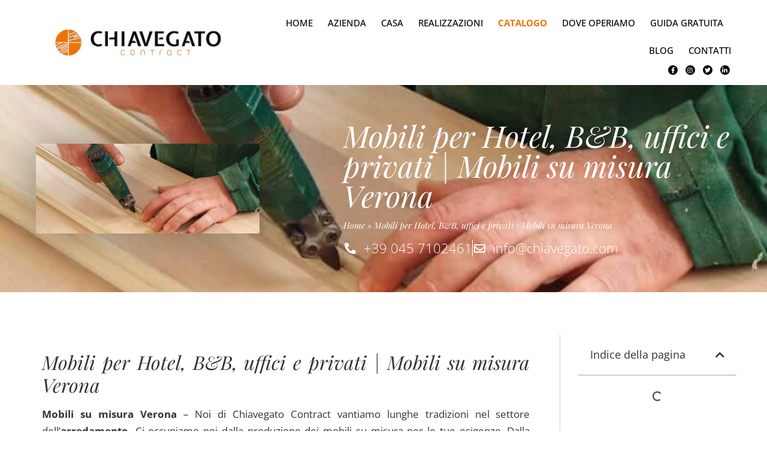

--- FILE ---
content_type: text/html; charset=UTF-8
request_url: https://chiavegato.com/mobili-per-hotel-b-b-uffici-e-privati-mobili-su-misura-verona/
body_size: 39247
content:
<!doctype html>
<html lang="en-US">
<head><meta charset="UTF-8"><script>if(navigator.userAgent.match(/MSIE|Internet Explorer/i)||navigator.userAgent.match(/Trident\/7\..*?rv:11/i)){var href=document.location.href;if(!href.match(/[?&]nowprocket/)){if(href.indexOf("?")==-1){if(href.indexOf("#")==-1){document.location.href=href+"?nowprocket=1"}else{document.location.href=href.replace("#","?nowprocket=1#")}}else{if(href.indexOf("#")==-1){document.location.href=href+"&nowprocket=1"}else{document.location.href=href.replace("#","&nowprocket=1#")}}}}</script><script>class RocketLazyLoadScripts{constructor(e){this.triggerEvents=e,this.eventOptions={passive:!0},this.userEventListener=this.triggerListener.bind(this),this.delayedScripts={normal:[],async:[],defer:[]},this.allJQueries=[]}_addUserInteractionListener(e){this.triggerEvents.forEach((t=>window.addEventListener(t,e.userEventListener,e.eventOptions)))}_removeUserInteractionListener(e){this.triggerEvents.forEach((t=>window.removeEventListener(t,e.userEventListener,e.eventOptions)))}triggerListener(){this._removeUserInteractionListener(this),"loading"===document.readyState?document.addEventListener("DOMContentLoaded",this._loadEverythingNow.bind(this)):this._loadEverythingNow()}async _loadEverythingNow(){this._delayEventListeners(),this._delayJQueryReady(this),this._handleDocumentWrite(),this._registerAllDelayedScripts(),this._preloadAllScripts(),await this._loadScriptsFromList(this.delayedScripts.normal),await this._loadScriptsFromList(this.delayedScripts.defer),await this._loadScriptsFromList(this.delayedScripts.async),await this._triggerDOMContentLoaded(),await this._triggerWindowLoad(),window.dispatchEvent(new Event("rocket-allScriptsLoaded"))}_registerAllDelayedScripts(){document.querySelectorAll("script[type=rocketlazyloadscript]").forEach((e=>{e.hasAttribute("src")?e.hasAttribute("async")&&!1!==e.async?this.delayedScripts.async.push(e):e.hasAttribute("defer")&&!1!==e.defer||"module"===e.getAttribute("data-rocket-type")?this.delayedScripts.defer.push(e):this.delayedScripts.normal.push(e):this.delayedScripts.normal.push(e)}))}async _transformScript(e){return await this._requestAnimFrame(),new Promise((t=>{const n=document.createElement("script");let r;[...e.attributes].forEach((e=>{let t=e.nodeName;"type"!==t&&("data-rocket-type"===t&&(t="type",r=e.nodeValue),n.setAttribute(t,e.nodeValue))})),e.hasAttribute("src")?(n.addEventListener("load",t),n.addEventListener("error",t)):(n.text=e.text,t()),e.parentNode.replaceChild(n,e)}))}async _loadScriptsFromList(e){const t=e.shift();return t?(await this._transformScript(t),this._loadScriptsFromList(e)):Promise.resolve()}_preloadAllScripts(){var e=document.createDocumentFragment();[...this.delayedScripts.normal,...this.delayedScripts.defer,...this.delayedScripts.async].forEach((t=>{const n=t.getAttribute("src");if(n){const t=document.createElement("link");t.href=n,t.rel="preload",t.as="script",e.appendChild(t)}})),document.head.appendChild(e)}_delayEventListeners(){let e={};function t(t,n){!function(t){function n(n){return e[t].eventsToRewrite.indexOf(n)>=0?"rocket-"+n:n}e[t]||(e[t]={originalFunctions:{add:t.addEventListener,remove:t.removeEventListener},eventsToRewrite:[]},t.addEventListener=function(){arguments[0]=n(arguments[0]),e[t].originalFunctions.add.apply(t,arguments)},t.removeEventListener=function(){arguments[0]=n(arguments[0]),e[t].originalFunctions.remove.apply(t,arguments)})}(t),e[t].eventsToRewrite.push(n)}function n(e,t){let n=e[t];Object.defineProperty(e,t,{get:()=>n||function(){},set(r){e["rocket"+t]=n=r}})}t(document,"DOMContentLoaded"),t(window,"DOMContentLoaded"),t(window,"load"),t(window,"pageshow"),t(document,"readystatechange"),n(document,"onreadystatechange"),n(window,"onload"),n(window,"onpageshow")}_delayJQueryReady(e){let t=window.jQuery;Object.defineProperty(window,"jQuery",{get:()=>t,set(n){if(n&&n.fn&&!e.allJQueries.includes(n)){n.fn.ready=n.fn.init.prototype.ready=function(t){e.domReadyFired?t.bind(document)(n):document.addEventListener("rocket-DOMContentLoaded",(()=>t.bind(document)(n)))};const t=n.fn.on;n.fn.on=n.fn.init.prototype.on=function(){if(this[0]===window){function e(e){return e.split(" ").map((e=>"load"===e||0===e.indexOf("load.")?"rocket-jquery-load":e)).join(" ")}"string"==typeof arguments[0]||arguments[0]instanceof String?arguments[0]=e(arguments[0]):"object"==typeof arguments[0]&&Object.keys(arguments[0]).forEach((t=>{delete Object.assign(arguments[0],{[e(t)]:arguments[0][t]})[t]}))}return t.apply(this,arguments),this},e.allJQueries.push(n)}t=n}})}async _triggerDOMContentLoaded(){this.domReadyFired=!0,await this._requestAnimFrame(),document.dispatchEvent(new Event("rocket-DOMContentLoaded")),await this._requestAnimFrame(),window.dispatchEvent(new Event("rocket-DOMContentLoaded")),await this._requestAnimFrame(),document.dispatchEvent(new Event("rocket-readystatechange")),await this._requestAnimFrame(),document.rocketonreadystatechange&&document.rocketonreadystatechange()}async _triggerWindowLoad(){await this._requestAnimFrame(),window.dispatchEvent(new Event("rocket-load")),await this._requestAnimFrame(),window.rocketonload&&window.rocketonload(),await this._requestAnimFrame(),this.allJQueries.forEach((e=>e(window).trigger("rocket-jquery-load"))),window.dispatchEvent(new Event("rocket-pageshow")),await this._requestAnimFrame(),window.rocketonpageshow&&window.rocketonpageshow()}_handleDocumentWrite(){const e=new Map;document.write=document.writeln=function(t){const n=document.currentScript,r=document.createRange(),i=n.parentElement;let o=e.get(n);void 0===o&&(o=n.nextSibling,e.set(n,o));const a=document.createDocumentFragment();r.setStart(a,0),a.appendChild(r.createContextualFragment(t)),i.insertBefore(a,o)}}async _requestAnimFrame(){return new Promise((e=>requestAnimationFrame(e)))}static run(){const e=new RocketLazyLoadScripts(["keydown","mousemove","touchmove","touchstart","touchend","wheel"]);e._addUserInteractionListener(e)}}RocketLazyLoadScripts.run();</script>
	
	<meta name="viewport" content="width=device-width, initial-scale=1">
	<link rel="profile" href="https://gmpg.org/xfn/11">
	<meta name='robots' content='index, follow, max-image-preview:large, max-snippet:-1, max-video-preview:-1' />

	<!-- This site is optimized with the Yoast SEO Premium plugin v26.7 (Yoast SEO v26.7) - https://yoast.com/wordpress/plugins/seo/ -->
	<title>Mobili su misura Verona per Hotel, B&amp;B, uffici e privati</title>
	<meta name="description" content="Siamo esperti nella realizzazione di mobili hotel, B&amp;B bed and breakfast, alberghi, uffici, negozi, camere e privati. Mobili su misura Verona" />
	<link rel="canonical" href="https://chiavegato.com/mobili-per-hotel-b-b-uffici-e-privati-mobili-su-misura-verona/" />
	<meta property="og:locale" content="en_US" />
	<meta property="og:type" content="article" />
	<meta property="og:title" content="Mobili per Hotel, B&amp;B, uffici e privati | Mobili su misura Verona" />
	<meta property="og:description" content="Siamo esperti nella realizzazione di mobili hotel, B&amp;B bed and breakfast, alberghi, uffici, negozi, camere e privati. Mobili su misura Verona" />
	<meta property="og:url" content="https://chiavegato.com/mobili-per-hotel-b-b-uffici-e-privati-mobili-su-misura-verona/" />
	<meta property="og:site_name" content="Chiavegato" />
	<meta property="article:publisher" content="https://www.facebook.com/chiavegatocontractklassik" />
	<meta property="article:author" content="https://www.facebook.com/chiavegatocontractklassik" />
	<meta property="article:published_time" content="2021-02-04T10:23:53+00:00" />
	<meta property="article:modified_time" content="2021-09-14T10:33:03+00:00" />
	<meta property="og:image" content="https://chiavegato.com/wp-content/uploads/2021/02/Lavorazioni-di-Chiavegato-Contract.-Realizzazioni-arredamento-e-mobili-su-misura-Verona.jpg" />
	<meta property="og:image:width" content="800" />
	<meta property="og:image:height" content="800" />
	<meta property="og:image:type" content="image/jpeg" />
	<meta name="author" content="Barbara Benini" />
	<meta name="twitter:card" content="summary_large_image" />
	<script type="application/ld+json" class="yoast-schema-graph">{"@context":"https://schema.org","@graph":[{"@type":"Article","@id":"https://chiavegato.com/mobili-per-hotel-b-b-uffici-e-privati-mobili-su-misura-verona/#article","isPartOf":{"@id":"https://chiavegato.com/mobili-per-hotel-b-b-uffici-e-privati-mobili-su-misura-verona/"},"author":{"name":"Barbara Benini","@id":"https://chiavegato.com/#/schema/person/3181062676ddc1bdd22d4eb20f2a1786"},"headline":"Mobili per Hotel, B&amp;B, uffici e privati | Mobili su misura Verona","datePublished":"2021-02-04T10:23:53+00:00","dateModified":"2021-09-14T10:33:03+00:00","mainEntityOfPage":{"@id":"https://chiavegato.com/mobili-per-hotel-b-b-uffici-e-privati-mobili-su-misura-verona/"},"wordCount":400,"publisher":{"@id":"https://chiavegato.com/#organization"},"image":{"@id":"https://chiavegato.com/mobili-per-hotel-b-b-uffici-e-privati-mobili-su-misura-verona/#primaryimage"},"thumbnailUrl":"https://chiavegato.com/wp-content/uploads/2021/02/Lavorazioni-di-Chiavegato-Contract.-Realizzazioni-arredamento-e-mobili-su-misura-Verona.jpg","articleSection":["Arredamento contract Verona"],"inLanguage":"en-US"},{"@type":"WebPage","@id":"https://chiavegato.com/mobili-per-hotel-b-b-uffici-e-privati-mobili-su-misura-verona/","url":"https://chiavegato.com/mobili-per-hotel-b-b-uffici-e-privati-mobili-su-misura-verona/","name":"Mobili su misura Verona per Hotel, B&B, uffici e privati","isPartOf":{"@id":"https://chiavegato.com/#website"},"primaryImageOfPage":{"@id":"https://chiavegato.com/mobili-per-hotel-b-b-uffici-e-privati-mobili-su-misura-verona/#primaryimage"},"image":{"@id":"https://chiavegato.com/mobili-per-hotel-b-b-uffici-e-privati-mobili-su-misura-verona/#primaryimage"},"thumbnailUrl":"https://chiavegato.com/wp-content/uploads/2021/02/Lavorazioni-di-Chiavegato-Contract.-Realizzazioni-arredamento-e-mobili-su-misura-Verona.jpg","datePublished":"2021-02-04T10:23:53+00:00","dateModified":"2021-09-14T10:33:03+00:00","description":"Siamo esperti nella realizzazione di mobili hotel, B&B bed and breakfast, alberghi, uffici, negozi, camere e privati. Mobili su misura Verona","breadcrumb":{"@id":"https://chiavegato.com/mobili-per-hotel-b-b-uffici-e-privati-mobili-su-misura-verona/#breadcrumb"},"inLanguage":"en-US","potentialAction":[{"@type":"ReadAction","target":["https://chiavegato.com/mobili-per-hotel-b-b-uffici-e-privati-mobili-su-misura-verona/"]}]},{"@type":"ImageObject","inLanguage":"en-US","@id":"https://chiavegato.com/mobili-per-hotel-b-b-uffici-e-privati-mobili-su-misura-verona/#primaryimage","url":"https://chiavegato.com/wp-content/uploads/2021/02/Lavorazioni-di-Chiavegato-Contract.-Realizzazioni-arredamento-e-mobili-su-misura-Verona.jpg","contentUrl":"https://chiavegato.com/wp-content/uploads/2021/02/Lavorazioni-di-Chiavegato-Contract.-Realizzazioni-arredamento-e-mobili-su-misura-Verona.jpg","width":800,"height":800,"caption":"Lavorazioni di Chiavegato Contract. Realizzazioni arredamento e mobili su misura Verona"},{"@type":"BreadcrumbList","@id":"https://chiavegato.com/mobili-per-hotel-b-b-uffici-e-privati-mobili-su-misura-verona/#breadcrumb","itemListElement":[{"@type":"ListItem","position":1,"name":"Home","item":"https://chiavegato.com/"},{"@type":"ListItem","position":2,"name":"Mobili per Hotel, B&amp;B, uffici e privati | Mobili su misura Verona"}]},{"@type":"WebSite","@id":"https://chiavegato.com/#website","url":"https://chiavegato.com/","name":"Chiavegato Contract","description":"Arredamenti personalizzati su misura","publisher":{"@id":"https://chiavegato.com/#organization"},"potentialAction":[{"@type":"SearchAction","target":{"@type":"EntryPoint","urlTemplate":"https://chiavegato.com/?s={search_term_string}"},"query-input":{"@type":"PropertyValueSpecification","valueRequired":true,"valueName":"search_term_string"}}],"inLanguage":"en-US"},{"@type":"Organization","@id":"https://chiavegato.com/#organization","name":"Chiavegato Contract Verona","url":"https://chiavegato.com/","logo":{"@type":"ImageObject","inLanguage":"en-US","@id":"https://chiavegato.com/#/schema/logo/image/","url":"https://chiavegato.com/wp-content/uploads/2025/06/Logo_Chiavegato_sin_fondo-scaled.png","contentUrl":"https://chiavegato.com/wp-content/uploads/2025/06/Logo_Chiavegato_sin_fondo-scaled.png","width":2560,"height":705,"caption":"Chiavegato Contract Verona"},"image":{"@id":"https://chiavegato.com/#/schema/logo/image/"},"sameAs":["https://www.facebook.com/chiavegatocontractklassik","https://www.linkedin.com/in/barbara-benini-68b569103/","https://www.instagram.com/chiavegatocontract/","https://it.pinterest.com/ChiavegatoContract/"]},{"@type":"Person","@id":"https://chiavegato.com/#/schema/person/3181062676ddc1bdd22d4eb20f2a1786","name":"Barbara Benini","image":{"@type":"ImageObject","inLanguage":"en-US","@id":"https://chiavegato.com/#/schema/person/image/","url":"https://secure.gravatar.com/avatar/40056dd85c98c48767acb0223e957c153b5b57ef575ec8b55ff5908ff3b99259?s=96&d=mm&r=g","contentUrl":"https://secure.gravatar.com/avatar/40056dd85c98c48767acb0223e957c153b5b57ef575ec8b55ff5908ff3b99259?s=96&d=mm&r=g","caption":"Barbara Benini"},"description":"Consulente specializzata in arredamento contract e interior design per hotel, B&amp;B e ristoranti. Con Chiavegato Contract aiuto albergatori e ristoratori a trasformare gli spazi in esperienze uniche grazie ad arredi su misura, funzionali e di design. Mi occupo di strategie di progettazione integrata, dal concept alla realizzazione, per migliorare comfort, estetica e valore percepito delle strutture ricettive. Hai un progetto da realizzare? Contattami per una proposta su misura. Barbara Benini – Coordinatrice Progetti Contract arredamento hotel su misuraprogettazione arredi contract per ristorantisoluzioni di interior design per B&amp;B","sameAs":["https://www.facebook.com/chiavegatocontractklassik","https://www.instagram.com/chiavegatocontract/","https://www.linkedin.com/in/barbara-benini-68b569103/","https://it.pinterest.com/ChiavegatoContract/"],"url":"https://chiavegato.com/author/valentina/"}]}</script>
	<!-- / Yoast SEO Premium plugin. -->


<link rel='dns-prefetch' href='//www.googletagmanager.com' />

<link rel="alternate" type="application/rss+xml" title="Chiavegato &raquo; Feed" href="https://chiavegato.com/feed/" />
<link rel="alternate" type="application/rss+xml" title="Chiavegato &raquo; Comments Feed" href="https://chiavegato.com/comments/feed/" />
<link rel="alternate" title="oEmbed (JSON)" type="application/json+oembed" href="https://chiavegato.com/wp-json/oembed/1.0/embed?url=https%3A%2F%2Fchiavegato.com%2Fmobili-per-hotel-b-b-uffici-e-privati-mobili-su-misura-verona%2F" />
<link rel="alternate" title="oEmbed (XML)" type="text/xml+oembed" href="https://chiavegato.com/wp-json/oembed/1.0/embed?url=https%3A%2F%2Fchiavegato.com%2Fmobili-per-hotel-b-b-uffici-e-privati-mobili-su-misura-verona%2F&#038;format=xml" />
<style id='wp-img-auto-sizes-contain-inline-css'>
img:is([sizes=auto i],[sizes^="auto," i]){contain-intrinsic-size:3000px 1500px}
/*# sourceURL=wp-img-auto-sizes-contain-inline-css */
</style>
<style id='wp-emoji-styles-inline-css'>

	img.wp-smiley, img.emoji {
		display: inline !important;
		border: none !important;
		box-shadow: none !important;
		height: 1em !important;
		width: 1em !important;
		margin: 0 0.07em !important;
		vertical-align: -0.1em !important;
		background: none !important;
		padding: 0 !important;
	}
/*# sourceURL=wp-emoji-styles-inline-css */
</style>
<link data-minify="1" rel='stylesheet' id='jet-engine-frontend-css' href='https://chiavegato.com/wp-content/cache/min/1/wp-content/plugins/jet-engine/assets/css/frontend.css?ver=1768995238' media='all' />
<style id='global-styles-inline-css'>
:root{--wp--preset--aspect-ratio--square: 1;--wp--preset--aspect-ratio--4-3: 4/3;--wp--preset--aspect-ratio--3-4: 3/4;--wp--preset--aspect-ratio--3-2: 3/2;--wp--preset--aspect-ratio--2-3: 2/3;--wp--preset--aspect-ratio--16-9: 16/9;--wp--preset--aspect-ratio--9-16: 9/16;--wp--preset--color--black: #000000;--wp--preset--color--cyan-bluish-gray: #abb8c3;--wp--preset--color--white: #ffffff;--wp--preset--color--pale-pink: #f78da7;--wp--preset--color--vivid-red: #cf2e2e;--wp--preset--color--luminous-vivid-orange: #ff6900;--wp--preset--color--luminous-vivid-amber: #fcb900;--wp--preset--color--light-green-cyan: #7bdcb5;--wp--preset--color--vivid-green-cyan: #00d084;--wp--preset--color--pale-cyan-blue: #8ed1fc;--wp--preset--color--vivid-cyan-blue: #0693e3;--wp--preset--color--vivid-purple: #9b51e0;--wp--preset--gradient--vivid-cyan-blue-to-vivid-purple: linear-gradient(135deg,rgb(6,147,227) 0%,rgb(155,81,224) 100%);--wp--preset--gradient--light-green-cyan-to-vivid-green-cyan: linear-gradient(135deg,rgb(122,220,180) 0%,rgb(0,208,130) 100%);--wp--preset--gradient--luminous-vivid-amber-to-luminous-vivid-orange: linear-gradient(135deg,rgb(252,185,0) 0%,rgb(255,105,0) 100%);--wp--preset--gradient--luminous-vivid-orange-to-vivid-red: linear-gradient(135deg,rgb(255,105,0) 0%,rgb(207,46,46) 100%);--wp--preset--gradient--very-light-gray-to-cyan-bluish-gray: linear-gradient(135deg,rgb(238,238,238) 0%,rgb(169,184,195) 100%);--wp--preset--gradient--cool-to-warm-spectrum: linear-gradient(135deg,rgb(74,234,220) 0%,rgb(151,120,209) 20%,rgb(207,42,186) 40%,rgb(238,44,130) 60%,rgb(251,105,98) 80%,rgb(254,248,76) 100%);--wp--preset--gradient--blush-light-purple: linear-gradient(135deg,rgb(255,206,236) 0%,rgb(152,150,240) 100%);--wp--preset--gradient--blush-bordeaux: linear-gradient(135deg,rgb(254,205,165) 0%,rgb(254,45,45) 50%,rgb(107,0,62) 100%);--wp--preset--gradient--luminous-dusk: linear-gradient(135deg,rgb(255,203,112) 0%,rgb(199,81,192) 50%,rgb(65,88,208) 100%);--wp--preset--gradient--pale-ocean: linear-gradient(135deg,rgb(255,245,203) 0%,rgb(182,227,212) 50%,rgb(51,167,181) 100%);--wp--preset--gradient--electric-grass: linear-gradient(135deg,rgb(202,248,128) 0%,rgb(113,206,126) 100%);--wp--preset--gradient--midnight: linear-gradient(135deg,rgb(2,3,129) 0%,rgb(40,116,252) 100%);--wp--preset--font-size--small: 13px;--wp--preset--font-size--medium: 20px;--wp--preset--font-size--large: 36px;--wp--preset--font-size--x-large: 42px;--wp--preset--spacing--20: 0.44rem;--wp--preset--spacing--30: 0.67rem;--wp--preset--spacing--40: 1rem;--wp--preset--spacing--50: 1.5rem;--wp--preset--spacing--60: 2.25rem;--wp--preset--spacing--70: 3.38rem;--wp--preset--spacing--80: 5.06rem;--wp--preset--shadow--natural: 6px 6px 9px rgba(0, 0, 0, 0.2);--wp--preset--shadow--deep: 12px 12px 50px rgba(0, 0, 0, 0.4);--wp--preset--shadow--sharp: 6px 6px 0px rgba(0, 0, 0, 0.2);--wp--preset--shadow--outlined: 6px 6px 0px -3px rgb(255, 255, 255), 6px 6px rgb(0, 0, 0);--wp--preset--shadow--crisp: 6px 6px 0px rgb(0, 0, 0);}:root { --wp--style--global--content-size: 800px;--wp--style--global--wide-size: 1200px; }:where(body) { margin: 0; }.wp-site-blocks > .alignleft { float: left; margin-right: 2em; }.wp-site-blocks > .alignright { float: right; margin-left: 2em; }.wp-site-blocks > .aligncenter { justify-content: center; margin-left: auto; margin-right: auto; }:where(.wp-site-blocks) > * { margin-block-start: 24px; margin-block-end: 0; }:where(.wp-site-blocks) > :first-child { margin-block-start: 0; }:where(.wp-site-blocks) > :last-child { margin-block-end: 0; }:root { --wp--style--block-gap: 24px; }:root :where(.is-layout-flow) > :first-child{margin-block-start: 0;}:root :where(.is-layout-flow) > :last-child{margin-block-end: 0;}:root :where(.is-layout-flow) > *{margin-block-start: 24px;margin-block-end: 0;}:root :where(.is-layout-constrained) > :first-child{margin-block-start: 0;}:root :where(.is-layout-constrained) > :last-child{margin-block-end: 0;}:root :where(.is-layout-constrained) > *{margin-block-start: 24px;margin-block-end: 0;}:root :where(.is-layout-flex){gap: 24px;}:root :where(.is-layout-grid){gap: 24px;}.is-layout-flow > .alignleft{float: left;margin-inline-start: 0;margin-inline-end: 2em;}.is-layout-flow > .alignright{float: right;margin-inline-start: 2em;margin-inline-end: 0;}.is-layout-flow > .aligncenter{margin-left: auto !important;margin-right: auto !important;}.is-layout-constrained > .alignleft{float: left;margin-inline-start: 0;margin-inline-end: 2em;}.is-layout-constrained > .alignright{float: right;margin-inline-start: 2em;margin-inline-end: 0;}.is-layout-constrained > .aligncenter{margin-left: auto !important;margin-right: auto !important;}.is-layout-constrained > :where(:not(.alignleft):not(.alignright):not(.alignfull)){max-width: var(--wp--style--global--content-size);margin-left: auto !important;margin-right: auto !important;}.is-layout-constrained > .alignwide{max-width: var(--wp--style--global--wide-size);}body .is-layout-flex{display: flex;}.is-layout-flex{flex-wrap: wrap;align-items: center;}.is-layout-flex > :is(*, div){margin: 0;}body .is-layout-grid{display: grid;}.is-layout-grid > :is(*, div){margin: 0;}body{padding-top: 0px;padding-right: 0px;padding-bottom: 0px;padding-left: 0px;}a:where(:not(.wp-element-button)){text-decoration: underline;}:root :where(.wp-element-button, .wp-block-button__link){background-color: #32373c;border-width: 0;color: #fff;font-family: inherit;font-size: inherit;font-style: inherit;font-weight: inherit;letter-spacing: inherit;line-height: inherit;padding-top: calc(0.667em + 2px);padding-right: calc(1.333em + 2px);padding-bottom: calc(0.667em + 2px);padding-left: calc(1.333em + 2px);text-decoration: none;text-transform: inherit;}.has-black-color{color: var(--wp--preset--color--black) !important;}.has-cyan-bluish-gray-color{color: var(--wp--preset--color--cyan-bluish-gray) !important;}.has-white-color{color: var(--wp--preset--color--white) !important;}.has-pale-pink-color{color: var(--wp--preset--color--pale-pink) !important;}.has-vivid-red-color{color: var(--wp--preset--color--vivid-red) !important;}.has-luminous-vivid-orange-color{color: var(--wp--preset--color--luminous-vivid-orange) !important;}.has-luminous-vivid-amber-color{color: var(--wp--preset--color--luminous-vivid-amber) !important;}.has-light-green-cyan-color{color: var(--wp--preset--color--light-green-cyan) !important;}.has-vivid-green-cyan-color{color: var(--wp--preset--color--vivid-green-cyan) !important;}.has-pale-cyan-blue-color{color: var(--wp--preset--color--pale-cyan-blue) !important;}.has-vivid-cyan-blue-color{color: var(--wp--preset--color--vivid-cyan-blue) !important;}.has-vivid-purple-color{color: var(--wp--preset--color--vivid-purple) !important;}.has-black-background-color{background-color: var(--wp--preset--color--black) !important;}.has-cyan-bluish-gray-background-color{background-color: var(--wp--preset--color--cyan-bluish-gray) !important;}.has-white-background-color{background-color: var(--wp--preset--color--white) !important;}.has-pale-pink-background-color{background-color: var(--wp--preset--color--pale-pink) !important;}.has-vivid-red-background-color{background-color: var(--wp--preset--color--vivid-red) !important;}.has-luminous-vivid-orange-background-color{background-color: var(--wp--preset--color--luminous-vivid-orange) !important;}.has-luminous-vivid-amber-background-color{background-color: var(--wp--preset--color--luminous-vivid-amber) !important;}.has-light-green-cyan-background-color{background-color: var(--wp--preset--color--light-green-cyan) !important;}.has-vivid-green-cyan-background-color{background-color: var(--wp--preset--color--vivid-green-cyan) !important;}.has-pale-cyan-blue-background-color{background-color: var(--wp--preset--color--pale-cyan-blue) !important;}.has-vivid-cyan-blue-background-color{background-color: var(--wp--preset--color--vivid-cyan-blue) !important;}.has-vivid-purple-background-color{background-color: var(--wp--preset--color--vivid-purple) !important;}.has-black-border-color{border-color: var(--wp--preset--color--black) !important;}.has-cyan-bluish-gray-border-color{border-color: var(--wp--preset--color--cyan-bluish-gray) !important;}.has-white-border-color{border-color: var(--wp--preset--color--white) !important;}.has-pale-pink-border-color{border-color: var(--wp--preset--color--pale-pink) !important;}.has-vivid-red-border-color{border-color: var(--wp--preset--color--vivid-red) !important;}.has-luminous-vivid-orange-border-color{border-color: var(--wp--preset--color--luminous-vivid-orange) !important;}.has-luminous-vivid-amber-border-color{border-color: var(--wp--preset--color--luminous-vivid-amber) !important;}.has-light-green-cyan-border-color{border-color: var(--wp--preset--color--light-green-cyan) !important;}.has-vivid-green-cyan-border-color{border-color: var(--wp--preset--color--vivid-green-cyan) !important;}.has-pale-cyan-blue-border-color{border-color: var(--wp--preset--color--pale-cyan-blue) !important;}.has-vivid-cyan-blue-border-color{border-color: var(--wp--preset--color--vivid-cyan-blue) !important;}.has-vivid-purple-border-color{border-color: var(--wp--preset--color--vivid-purple) !important;}.has-vivid-cyan-blue-to-vivid-purple-gradient-background{background: var(--wp--preset--gradient--vivid-cyan-blue-to-vivid-purple) !important;}.has-light-green-cyan-to-vivid-green-cyan-gradient-background{background: var(--wp--preset--gradient--light-green-cyan-to-vivid-green-cyan) !important;}.has-luminous-vivid-amber-to-luminous-vivid-orange-gradient-background{background: var(--wp--preset--gradient--luminous-vivid-amber-to-luminous-vivid-orange) !important;}.has-luminous-vivid-orange-to-vivid-red-gradient-background{background: var(--wp--preset--gradient--luminous-vivid-orange-to-vivid-red) !important;}.has-very-light-gray-to-cyan-bluish-gray-gradient-background{background: var(--wp--preset--gradient--very-light-gray-to-cyan-bluish-gray) !important;}.has-cool-to-warm-spectrum-gradient-background{background: var(--wp--preset--gradient--cool-to-warm-spectrum) !important;}.has-blush-light-purple-gradient-background{background: var(--wp--preset--gradient--blush-light-purple) !important;}.has-blush-bordeaux-gradient-background{background: var(--wp--preset--gradient--blush-bordeaux) !important;}.has-luminous-dusk-gradient-background{background: var(--wp--preset--gradient--luminous-dusk) !important;}.has-pale-ocean-gradient-background{background: var(--wp--preset--gradient--pale-ocean) !important;}.has-electric-grass-gradient-background{background: var(--wp--preset--gradient--electric-grass) !important;}.has-midnight-gradient-background{background: var(--wp--preset--gradient--midnight) !important;}.has-small-font-size{font-size: var(--wp--preset--font-size--small) !important;}.has-medium-font-size{font-size: var(--wp--preset--font-size--medium) !important;}.has-large-font-size{font-size: var(--wp--preset--font-size--large) !important;}.has-x-large-font-size{font-size: var(--wp--preset--font-size--x-large) !important;}
:root :where(.wp-block-pullquote){font-size: 1.5em;line-height: 1.6;}
/*# sourceURL=global-styles-inline-css */
</style>
<link data-minify="1" rel='stylesheet' id='woocommerce-layout-css' href='https://chiavegato.com/wp-content/cache/min/1/wp-content/plugins/woocommerce/assets/css/woocommerce-layout.css?ver=1768995238' media='all' />
<link data-minify="1" rel='stylesheet' id='woocommerce-smallscreen-css' href='https://chiavegato.com/wp-content/cache/min/1/wp-content/plugins/woocommerce/assets/css/woocommerce-smallscreen.css?ver=1768995238' media='only screen and (max-width: 768px)' />
<link data-minify="1" rel='stylesheet' id='woocommerce-general-css' href='https://chiavegato.com/wp-content/cache/min/1/wp-content/plugins/woocommerce/assets/css/woocommerce.css?ver=1768995238' media='all' />
<style id='woocommerce-inline-inline-css'>
.woocommerce form .form-row .required { visibility: visible; }
/*# sourceURL=woocommerce-inline-inline-css */
</style>
<link rel='stylesheet' id='cmplz-general-css' href='https://chiavegato.com/wp-content/plugins/complianz-gdpr/assets/css/cookieblocker.min.css?ver=1765902891' media='all' />
<link data-minify="1" rel='stylesheet' id='yith_ywraq_frontend-css' href='https://chiavegato.com/wp-content/cache/min/1/wp-content/plugins/yith-woocommerce-request-a-quote/assets/css/frontend.css?ver=1768995238' media='all' />
<style id='yith_ywraq_frontend-inline-css'>
.woocommerce .add-request-quote-button.button, .woocommerce .add-request-quote-button-addons.button, .yith-wceop-ywraq-button-wrapper .add-request-quote-button.button, .yith-wceop-ywraq-button-wrapper .add-request-quote-button-addons.button{
    background-color: rgb(237,117,3)!important;
    color: #ffffff!important;
}
.woocommerce .add-request-quote-button.button:hover,  .woocommerce .add-request-quote-button-addons.button:hover,.yith-wceop-ywraq-button-wrapper .add-request-quote-button.button:hover,  .yith-wceop-ywraq-button-wrapper .add-request-quote-button-addons.button:hover{
    background-color: rgb(84,89,95)!important;
    color: #ffffff!important;
}

.woocommerce.single-product button.single_add_to_cart_button.button {margin-right: 5px;}
	.woocommerce.single-product .product .yith-ywraq-add-to-quote {display: inline-block; vertical-align: middle;margin-top: 5px;}
	
/*# sourceURL=yith_ywraq_frontend-inline-css */
</style>
<link data-minify="1" rel='stylesheet' id='hello-elementor-theme-style-css' href='https://chiavegato.com/wp-content/cache/min/1/wp-content/themes/hello-elementor/assets/css/theme.css?ver=1768995238' media='all' />
<link rel='stylesheet' id='hello-elementor-child-style-css' href='https://chiavegato.com/wp-content/themes/hello-theme-child-master/style.css?ver=1.0.0' media='all' />
<link data-minify="1" rel='stylesheet' id='hello-elementor-css' href='https://chiavegato.com/wp-content/cache/min/1/wp-content/themes/hello-elementor/assets/css/reset.css?ver=1768995238' media='all' />
<link data-minify="1" rel='stylesheet' id='hello-elementor-header-footer-css' href='https://chiavegato.com/wp-content/cache/min/1/wp-content/themes/hello-elementor/assets/css/header-footer.css?ver=1768995238' media='all' />
<link rel='stylesheet' id='elementor-frontend-css' href='https://chiavegato.com/wp-content/plugins/elementor/assets/css/frontend.min.css?ver=3.34.1' media='all' />
<style id='elementor-frontend-inline-css'>
.elementor-3165 .elementor-element.elementor-element-5a40f2ca:not(.elementor-motion-effects-element-type-background), .elementor-3165 .elementor-element.elementor-element-5a40f2ca > .elementor-motion-effects-container > .elementor-motion-effects-layer{background-image:url("https://chiavegato.com/wp-content/uploads/2021/02/Lavorazioni-di-Chiavegato-Contract.-Realizzazioni-arredamento-e-mobili-su-misura-Verona.jpg");}
/*# sourceURL=elementor-frontend-inline-css */
</style>
<link rel='stylesheet' id='widget-image-css' href='https://chiavegato.com/wp-content/plugins/elementor/assets/css/widget-image.min.css?ver=3.34.1' media='all' />
<link rel='stylesheet' id='widget-nav-menu-css' href='https://chiavegato.com/wp-content/plugins/elementor-pro/assets/css/widget-nav-menu.min.css?ver=3.32.3' media='all' />
<link rel='stylesheet' id='widget-social-icons-css' href='https://chiavegato.com/wp-content/plugins/elementor/assets/css/widget-social-icons.min.css?ver=3.34.1' media='all' />
<link rel='stylesheet' id='e-apple-webkit-css' href='https://chiavegato.com/wp-content/plugins/elementor/assets/css/conditionals/apple-webkit.min.css?ver=3.34.1' media='all' />
<link rel='stylesheet' id='widget-heading-css' href='https://chiavegato.com/wp-content/plugins/elementor/assets/css/widget-heading.min.css?ver=3.34.1' media='all' />
<link rel='stylesheet' id='widget-divider-css' href='https://chiavegato.com/wp-content/plugins/elementor/assets/css/widget-divider.min.css?ver=3.34.1' media='all' />
<link rel='stylesheet' id='widget-icon-list-css' href='https://chiavegato.com/wp-content/plugins/elementor/assets/css/widget-icon-list.min.css?ver=3.34.1' media='all' />
<link rel='stylesheet' id='widget-posts-css' href='https://chiavegato.com/wp-content/plugins/elementor-pro/assets/css/widget-posts.min.css?ver=3.32.3' media='all' />
<link rel='stylesheet' id='widget-breadcrumbs-css' href='https://chiavegato.com/wp-content/plugins/elementor-pro/assets/css/widget-breadcrumbs.min.css?ver=3.32.3' media='all' />
<link rel='stylesheet' id='e-motion-fx-css' href='https://chiavegato.com/wp-content/plugins/elementor-pro/assets/css/modules/motion-fx.min.css?ver=3.32.3' media='all' />
<link rel='stylesheet' id='widget-table-of-contents-css' href='https://chiavegato.com/wp-content/plugins/elementor-pro/assets/css/widget-table-of-contents.min.css?ver=3.32.3' media='all' />
<link data-minify="1" rel='stylesheet' id='bdt-uikit-css' href='https://chiavegato.com/wp-content/cache/min/1/wp-content/plugins/bdthemes-element-pack/assets/css/bdt-uikit.css?ver=1768995239' media='all' />
<link data-minify="1" rel='stylesheet' id='ep-helper-css' href='https://chiavegato.com/wp-content/cache/min/1/wp-content/plugins/bdthemes-element-pack/assets/css/ep-helper.css?ver=1768995239' media='all' />
<link data-minify="1" rel='stylesheet' id='ep-post-list-css' href='https://chiavegato.com/wp-content/cache/min/1/wp-content/plugins/bdthemes-element-pack/assets/css/ep-post-list.css?ver=1768995297' media='all' />
<link rel='stylesheet' id='widget-form-css' href='https://chiavegato.com/wp-content/plugins/elementor-pro/assets/css/widget-form.min.css?ver=3.32.3' media='all' />
<link data-minify="1" rel='stylesheet' id='elementor-icons-css' href='https://chiavegato.com/wp-content/cache/min/1/wp-content/plugins/elementor/assets/lib/eicons/css/elementor-icons.min.css?ver=1768995238' media='all' />
<link data-minify="1" rel='stylesheet' id='elementor-post-21-css' href='https://chiavegato.com/wp-content/cache/min/1/wp-content/uploads/elementor/css/post-21.css?ver=1768995238' media='all' />
<link data-minify="1" rel='stylesheet' id='elementor-post-3962-css' href='https://chiavegato.com/wp-content/cache/min/1/wp-content/uploads/elementor/css/post-3962.css?ver=1769036823' media='all' />
<link data-minify="1" rel='stylesheet' id='elementor-post-181-css' href='https://chiavegato.com/wp-content/cache/min/1/wp-content/uploads/elementor/css/post-181.css?ver=1768995238' media='all' />
<link data-minify="1" rel='stylesheet' id='elementor-post-124-css' href='https://chiavegato.com/wp-content/cache/min/1/wp-content/uploads/elementor/css/post-124.css?ver=1768995238' media='all' />
<link data-minify="1" rel='stylesheet' id='elementor-post-3165-css' href='https://chiavegato.com/wp-content/cache/min/1/wp-content/uploads/elementor/css/post-3165.css?ver=1768995320' media='all' />
<link data-minify="1" rel='stylesheet' id='sib-front-css-css' href='https://chiavegato.com/wp-content/cache/min/1/wp-content/plugins/mailin/css/mailin-front.css?ver=1768995239' media='all' />
<link data-minify="1" rel='stylesheet' id='elementor-gf-local-robotoslab-css' href='https://chiavegato.com/wp-content/cache/min/1/wp-content/uploads/elementor/google-fonts/css/robotoslab.css?ver=1768995239' media='all' />
<link data-minify="1" rel='stylesheet' id='elementor-gf-local-roboto-css' href='https://chiavegato.com/wp-content/cache/min/1/wp-content/uploads/elementor/google-fonts/css/roboto.css?ver=1768995239' media='all' />
<link data-minify="1" rel='stylesheet' id='elementor-gf-local-notoserif-css' href='https://chiavegato.com/wp-content/cache/min/1/wp-content/uploads/elementor/google-fonts/css/notoserif.css?ver=1768995239' media='all' />
<link data-minify="1" rel='stylesheet' id='elementor-gf-local-opensans-css' href='https://chiavegato.com/wp-content/cache/min/1/wp-content/uploads/elementor/google-fonts/css/opensans.css?ver=1768995239' media='all' />
<link data-minify="1" rel='stylesheet' id='elementor-gf-local-playfairdisplay-css' href='https://chiavegato.com/wp-content/cache/min/1/wp-content/uploads/elementor/google-fonts/css/playfairdisplay.css?ver=1768995239' media='all' />
<link rel='stylesheet' id='elementor-icons-shared-0-css' href='https://chiavegato.com/wp-content/plugins/elementor/assets/lib/font-awesome/css/fontawesome.min.css?ver=5.15.3' media='all' />
<link data-minify="1" rel='stylesheet' id='elementor-icons-fa-solid-css' href='https://chiavegato.com/wp-content/cache/min/1/wp-content/plugins/elementor/assets/lib/font-awesome/css/solid.min.css?ver=1768995239' media='all' />
<link data-minify="1" rel='stylesheet' id='elementor-icons-fa-brands-css' href='https://chiavegato.com/wp-content/cache/min/1/wp-content/plugins/elementor/assets/lib/font-awesome/css/brands.min.css?ver=1768995239' media='all' />
<link data-minify="1" rel='stylesheet' id='elementor-icons-fa-regular-css' href='https://chiavegato.com/wp-content/cache/min/1/wp-content/plugins/elementor/assets/lib/font-awesome/css/regular.min.css?ver=1768995239' media='all' />
<script type="rocketlazyloadscript" src="https://chiavegato.com/wp-includes/js/jquery/jquery.min.js?ver=3.7.1" id="jquery-core-js" defer></script>
<script type="rocketlazyloadscript" src="https://chiavegato.com/wp-includes/js/jquery/jquery-migrate.min.js?ver=3.4.1" id="jquery-migrate-js" defer></script>
<script type="rocketlazyloadscript" src="https://chiavegato.com/wp-content/plugins/woocommerce/assets/js/jquery-blockui/jquery.blockUI.min.js?ver=2.7.0-wc.10.4.3" id="wc-jquery-blockui-js" defer data-wp-strategy="defer"></script>
<script id="wc-add-to-cart-js-extra">
var wc_add_to_cart_params = {"ajax_url":"/wp-admin/admin-ajax.php","wc_ajax_url":"/?wc-ajax=%%endpoint%%","i18n_view_cart":"View cart","cart_url":"https://chiavegato.com/?page_id=8484","is_cart":"","cart_redirect_after_add":"no"};
//# sourceURL=wc-add-to-cart-js-extra
</script>
<script type="rocketlazyloadscript" src="https://chiavegato.com/wp-content/plugins/woocommerce/assets/js/frontend/add-to-cart.min.js?ver=10.4.3" id="wc-add-to-cart-js" defer data-wp-strategy="defer"></script>
<script type="rocketlazyloadscript" src="https://chiavegato.com/wp-content/plugins/woocommerce/assets/js/js-cookie/js.cookie.min.js?ver=2.1.4-wc.10.4.3" id="wc-js-cookie-js" defer data-wp-strategy="defer"></script>
<script id="woocommerce-js-extra">
var woocommerce_params = {"ajax_url":"/wp-admin/admin-ajax.php","wc_ajax_url":"/?wc-ajax=%%endpoint%%","i18n_password_show":"Show password","i18n_password_hide":"Hide password"};
//# sourceURL=woocommerce-js-extra
</script>
<script type="rocketlazyloadscript" src="https://chiavegato.com/wp-content/plugins/woocommerce/assets/js/frontend/woocommerce.min.js?ver=10.4.3" id="woocommerce-js" defer data-wp-strategy="defer"></script>
<script id="sib-front-js-js-extra">
var sibErrMsg = {"invalidMail":"Please fill out valid email address","requiredField":"Please fill out required fields","invalidDateFormat":"Please fill out valid date format","invalidSMSFormat":"Please fill out valid phone number"};
var ajax_sib_front_object = {"ajax_url":"https://chiavegato.com/wp-admin/admin-ajax.php","ajax_nonce":"581777f7fa","flag_url":"https://chiavegato.com/wp-content/plugins/mailin/img/flags/"};
//# sourceURL=sib-front-js-js-extra
</script>
<script type="rocketlazyloadscript" src="https://chiavegato.com/wp-content/plugins/mailin/js/mailin-front.js?ver=1768469584" id="sib-front-js-js" defer></script>
<link rel="https://api.w.org/" href="https://chiavegato.com/wp-json/" /><link rel="alternate" title="JSON" type="application/json" href="https://chiavegato.com/wp-json/wp/v2/posts/3962" /><link rel="EditURI" type="application/rsd+xml" title="RSD" href="https://chiavegato.com/xmlrpc.php?rsd" />
<meta name="generator" content="WordPress 6.9" />
<meta name="generator" content="WooCommerce 10.4.3" />
<link rel='shortlink' href='https://chiavegato.com/?p=3962' />
<meta name="generator" content="Site Kit by Google 1.170.0" />			<style>.cmplz-hidden {
					display: none !important;
				}</style>	<noscript><style>.woocommerce-product-gallery{ opacity: 1 !important; }</style></noscript>
	<meta name="generator" content="Elementor 3.34.1; features: additional_custom_breakpoints; settings: css_print_method-external, google_font-enabled, font_display-auto">
<!-- Meta Pixel Code -->
<script type="text/plain" data-service="facebook" data-category="marketing">
!function(f,b,e,v,n,t,s)
{if(f.fbq)return;n=f.fbq=function(){n.callMethod?
n.callMethod.apply(n,arguments):n.queue.push(arguments)};
if(!f._fbq)f._fbq=n;n.push=n;n.loaded=!0;n.version='2.0';
n.queue=[];t=b.createElement(e);t.async=!0;
t.src=v;s=b.getElementsByTagName(e)[0];
s.parentNode.insertBefore(t,s)}(window, document,'script',
'https://connect.facebook.net/en_US/fbevents.js');
fbq('init', '1958679124872159');
fbq('track', 'PageView');
</script>
<noscript><div class="cmplz-placeholder-parent"><img class="cmplz-placeholder-element cmplz-image" data-category="marketing" data-service="general" data-src-cmplz="https://www.facebook.com/tr?id=1958679124872159&amp;ev=PageView&amp;noscript=1" height="1" width="1" style="display:none"
 src="https://chiavegato.com/wp-content/plugins/complianz-gdpr/assets/images/placeholders/default-minimal.jpg" 
/></div></noscript>
<!-- End Meta Pixel Code -->
<!-- Google tag (gtag.js) -->
<script type="text/plain" data-service="google-analytics" data-category="statistics" async data-cmplz-src="https://www.googletagmanager.com/gtag/js?id=G-L0XYSY7MGW"></script>
<script type="rocketlazyloadscript">
  window.dataLayer = window.dataLayer || [];
  function gtag(){dataLayer.push(arguments);}
  gtag('js', new Date());

  gtag('config', 'G-L0XYSY7MGW');
</script>
<style type="text/css" id="filter-everything-inline-css">.wpc-orderby-select{width:100%}.wpc-filters-open-button-container{display:none}.wpc-debug-message{padding:16px;font-size:14px;border:1px dashed #ccc;margin-bottom:20px}.wpc-debug-title{visibility:hidden}.wpc-button-inner,.wpc-chip-content{display:flex;align-items:center}.wpc-icon-html-wrapper{position:relative;margin-right:10px;top:2px}.wpc-icon-html-wrapper span{display:block;height:1px;width:18px;border-radius:3px;background:#2c2d33;margin-bottom:4px;position:relative}span.wpc-icon-line-1:after,span.wpc-icon-line-2:after,span.wpc-icon-line-3:after{content:"";display:block;width:3px;height:3px;border:1px solid #2c2d33;background-color:#fff;position:absolute;top:-2px;box-sizing:content-box}span.wpc-icon-line-3:after{border-radius:50%;left:2px}span.wpc-icon-line-1:after{border-radius:50%;left:5px}span.wpc-icon-line-2:after{border-radius:50%;left:12px}body .wpc-filters-open-button-container a.wpc-filters-open-widget,body .wpc-filters-open-button-container a.wpc-open-close-filters-button{display:inline-block;text-align:left;border:1px solid #2c2d33;border-radius:2px;line-height:1.5;padding:7px 12px;background-color:transparent;color:#2c2d33;box-sizing:border-box;text-decoration:none!important;font-weight:400;transition:none;position:relative}@media screen and (max-width:768px){.wpc_show_bottom_widget .wpc-filters-open-button-container,.wpc_show_open_close_button .wpc-filters-open-button-container{display:block}.wpc_show_bottom_widget .wpc-filters-open-button-container{margin-top:1em;margin-bottom:1em}}</style>
<script type="rocketlazyloadscript" data-rocket-type="text/javascript" src="https://cdn.brevo.com/js/sdk-loader.js" async></script>
<script type="rocketlazyloadscript" data-rocket-type="text/javascript">
  window.Brevo = window.Brevo || [];
  window.Brevo.push(['init', {"client_key":"a6swe0z4pvxyefeyf4fubnun","email_id":null,"push":{"customDomain":"https:\/\/chiavegato.com\/wp-content\/plugins\/mailin\/"},"service_worker_url":"wonderpush-worker-loader.min.js?webKey=374fdb5f2cb6a9f9cc99f0fbd52297e81fd3fe8a2195235e7023145628c65dbd","frame_url":"brevo-frame.html"}]);
</script><script type="rocketlazyloadscript" data-rocket-type="text/javascript" src="https://cdn.by.wonderpush.com/sdk/1.1/wonderpush-loader.min.js" async></script>
<script type="rocketlazyloadscript" data-rocket-type="text/javascript">
  window.WonderPush = window.WonderPush || [];
  window.WonderPush.push(['init', {"customDomain":"https:\/\/chiavegato.com\/wp-content\/plugins\/mailin\/","serviceWorkerUrl":"wonderpush-worker-loader.min.js?webKey=374fdb5f2cb6a9f9cc99f0fbd52297e81fd3fe8a2195235e7023145628c65dbd","frameUrl":"wonderpush.min.html","webKey":"374fdb5f2cb6a9f9cc99f0fbd52297e81fd3fe8a2195235e7023145628c65dbd"}]);
</script>			<style>
				.e-con.e-parent:nth-of-type(n+4):not(.e-lazyloaded):not(.e-no-lazyload),
				.e-con.e-parent:nth-of-type(n+4):not(.e-lazyloaded):not(.e-no-lazyload) * {
					background-image: none !important;
				}
				@media screen and (max-height: 1024px) {
					.e-con.e-parent:nth-of-type(n+3):not(.e-lazyloaded):not(.e-no-lazyload),
					.e-con.e-parent:nth-of-type(n+3):not(.e-lazyloaded):not(.e-no-lazyload) * {
						background-image: none !important;
					}
				}
				@media screen and (max-height: 640px) {
					.e-con.e-parent:nth-of-type(n+2):not(.e-lazyloaded):not(.e-no-lazyload),
					.e-con.e-parent:nth-of-type(n+2):not(.e-lazyloaded):not(.e-no-lazyload) * {
						background-image: none !important;
					}
				}
			</style>
			<style class="wpcode-css-snippet">/* Swatches UI (only circles, tooltip on hover) */
.swatches-block { margin: 0; }
.swatches-block .swatches-label { font-weight: 600; margin-bottom: .5rem; }
.swatches-list { display: flex; flex-wrap: wrap; gap: .5rem; }

.swatch {
  position: relative;
  display: inline-flex;
  align-items: center;
  justify-content: center;
  width: 20px;
  height: 20px;
  border: 1px solid #ddd;
  border-radius: 50%;
  background: #fff;
  cursor: default !important;
  transition: border-color .2s, transform .05s;
  padding: 0;
}

.swatch .swatch-chip {
  width: 100%;
  height: 100%;
  border-radius: 50%;
  border: 1px solid rgba(0,0,0,.1);
}

/* hide text */
.swatch .swatch-name { display: none; }

/* Disabled in single-product availability logic */
.swatch[disabled], .swatch.is-unavailable {
  opacity: .4; cursor: not-allowed;
}

/* Tooltip */
.swatch::after {
  content: attr(title);
  position: absolute;
  bottom: 120%;
  left: 50%;
  transform: translateX(-50%);
  background: #111;
  color: #fff;
  font-size: 12px;
  padding: 4px 8px;
  border-radius: 4px;
  opacity: 0;
  white-space: nowrap;
  pointer-events: none;
  transition: opacity 0.2s ease;
}
.swatch:hover::after { opacity: 1; }</style><style type="text/css">.saboxplugin-wrap{-webkit-box-sizing:border-box;-moz-box-sizing:border-box;-ms-box-sizing:border-box;box-sizing:border-box;border:1px solid #eee;width:100%;clear:both;display:block;overflow:hidden;word-wrap:break-word;position:relative}.saboxplugin-wrap .saboxplugin-gravatar{float:left;padding:0 20px 20px 20px}.saboxplugin-wrap .saboxplugin-gravatar img{max-width:100px;height:auto;border-radius:0;}.saboxplugin-wrap .saboxplugin-authorname{font-size:18px;line-height:1;margin:20px 0 0 20px;display:block}.saboxplugin-wrap .saboxplugin-authorname a{text-decoration:none}.saboxplugin-wrap .saboxplugin-authorname a:focus{outline:0}.saboxplugin-wrap .saboxplugin-desc{display:block;margin:5px 20px}.saboxplugin-wrap .saboxplugin-desc a{text-decoration:underline}.saboxplugin-wrap .saboxplugin-desc p{margin:5px 0 12px}.saboxplugin-wrap .saboxplugin-web{margin:0 20px 15px;text-align:left}.saboxplugin-wrap .sab-web-position{text-align:right}.saboxplugin-wrap .saboxplugin-web a{color:#ccc;text-decoration:none}.saboxplugin-wrap .saboxplugin-socials{position:relative;display:block;background:#fcfcfc;padding:5px;border-top:1px solid #eee}.saboxplugin-wrap .saboxplugin-socials a svg{width:20px;height:20px}.saboxplugin-wrap .saboxplugin-socials a svg .st2{fill:#fff; transform-origin:center center;}.saboxplugin-wrap .saboxplugin-socials a svg .st1{fill:rgba(0,0,0,.3)}.saboxplugin-wrap .saboxplugin-socials a:hover{opacity:.8;-webkit-transition:opacity .4s;-moz-transition:opacity .4s;-o-transition:opacity .4s;transition:opacity .4s;box-shadow:none!important;-webkit-box-shadow:none!important}.saboxplugin-wrap .saboxplugin-socials .saboxplugin-icon-color{box-shadow:none;padding:0;border:0;-webkit-transition:opacity .4s;-moz-transition:opacity .4s;-o-transition:opacity .4s;transition:opacity .4s;display:inline-block;color:#fff;font-size:0;text-decoration:inherit;margin:5px;-webkit-border-radius:0;-moz-border-radius:0;-ms-border-radius:0;-o-border-radius:0;border-radius:0;overflow:hidden}.saboxplugin-wrap .saboxplugin-socials .saboxplugin-icon-grey{text-decoration:inherit;box-shadow:none;position:relative;display:-moz-inline-stack;display:inline-block;vertical-align:middle;zoom:1;margin:10px 5px;color:#444;fill:#444}.clearfix:after,.clearfix:before{content:' ';display:table;line-height:0;clear:both}.ie7 .clearfix{zoom:1}.saboxplugin-socials.sabox-colored .saboxplugin-icon-color .sab-twitch{border-color:#38245c}.saboxplugin-socials.sabox-colored .saboxplugin-icon-color .sab-behance{border-color:#003eb0}.saboxplugin-socials.sabox-colored .saboxplugin-icon-color .sab-deviantart{border-color:#036824}.saboxplugin-socials.sabox-colored .saboxplugin-icon-color .sab-digg{border-color:#00327c}.saboxplugin-socials.sabox-colored .saboxplugin-icon-color .sab-dribbble{border-color:#ba1655}.saboxplugin-socials.sabox-colored .saboxplugin-icon-color .sab-facebook{border-color:#1e2e4f}.saboxplugin-socials.sabox-colored .saboxplugin-icon-color .sab-flickr{border-color:#003576}.saboxplugin-socials.sabox-colored .saboxplugin-icon-color .sab-github{border-color:#264874}.saboxplugin-socials.sabox-colored .saboxplugin-icon-color .sab-google{border-color:#0b51c5}.saboxplugin-socials.sabox-colored .saboxplugin-icon-color .sab-html5{border-color:#902e13}.saboxplugin-socials.sabox-colored .saboxplugin-icon-color .sab-instagram{border-color:#1630aa}.saboxplugin-socials.sabox-colored .saboxplugin-icon-color .sab-linkedin{border-color:#00344f}.saboxplugin-socials.sabox-colored .saboxplugin-icon-color .sab-pinterest{border-color:#5b040e}.saboxplugin-socials.sabox-colored .saboxplugin-icon-color .sab-reddit{border-color:#992900}.saboxplugin-socials.sabox-colored .saboxplugin-icon-color .sab-rss{border-color:#a43b0a}.saboxplugin-socials.sabox-colored .saboxplugin-icon-color .sab-sharethis{border-color:#5d8420}.saboxplugin-socials.sabox-colored .saboxplugin-icon-color .sab-soundcloud{border-color:#995200}.saboxplugin-socials.sabox-colored .saboxplugin-icon-color .sab-spotify{border-color:#0f612c}.saboxplugin-socials.sabox-colored .saboxplugin-icon-color .sab-stackoverflow{border-color:#a95009}.saboxplugin-socials.sabox-colored .saboxplugin-icon-color .sab-steam{border-color:#006388}.saboxplugin-socials.sabox-colored .saboxplugin-icon-color .sab-user_email{border-color:#b84e05}.saboxplugin-socials.sabox-colored .saboxplugin-icon-color .sab-tumblr{border-color:#10151b}.saboxplugin-socials.sabox-colored .saboxplugin-icon-color .sab-twitter{border-color:#0967a0}.saboxplugin-socials.sabox-colored .saboxplugin-icon-color .sab-vimeo{border-color:#0d7091}.saboxplugin-socials.sabox-colored .saboxplugin-icon-color .sab-windows{border-color:#003f71}.saboxplugin-socials.sabox-colored .saboxplugin-icon-color .sab-whatsapp{border-color:#003f71}.saboxplugin-socials.sabox-colored .saboxplugin-icon-color .sab-wordpress{border-color:#0f3647}.saboxplugin-socials.sabox-colored .saboxplugin-icon-color .sab-yahoo{border-color:#14002d}.saboxplugin-socials.sabox-colored .saboxplugin-icon-color .sab-youtube{border-color:#900}.saboxplugin-socials.sabox-colored .saboxplugin-icon-color .sab-xing{border-color:#000202}.saboxplugin-socials.sabox-colored .saboxplugin-icon-color .sab-mixcloud{border-color:#2475a0}.saboxplugin-socials.sabox-colored .saboxplugin-icon-color .sab-vk{border-color:#243549}.saboxplugin-socials.sabox-colored .saboxplugin-icon-color .sab-medium{border-color:#00452c}.saboxplugin-socials.sabox-colored .saboxplugin-icon-color .sab-quora{border-color:#420e00}.saboxplugin-socials.sabox-colored .saboxplugin-icon-color .sab-meetup{border-color:#9b181c}.saboxplugin-socials.sabox-colored .saboxplugin-icon-color .sab-goodreads{border-color:#000}.saboxplugin-socials.sabox-colored .saboxplugin-icon-color .sab-snapchat{border-color:#999700}.saboxplugin-socials.sabox-colored .saboxplugin-icon-color .sab-500px{border-color:#00557f}.saboxplugin-socials.sabox-colored .saboxplugin-icon-color .sab-mastodont{border-color:#185886}.sabox-plus-item{margin-bottom:20px}@media screen and (max-width:480px){.saboxplugin-wrap{text-align:center}.saboxplugin-wrap .saboxplugin-gravatar{float:none;padding:20px 0;text-align:center;margin:0 auto;display:block}.saboxplugin-wrap .saboxplugin-gravatar img{float:none;display:inline-block;display:-moz-inline-stack;vertical-align:middle;zoom:1}.saboxplugin-wrap .saboxplugin-desc{margin:0 10px 20px;text-align:center}.saboxplugin-wrap .saboxplugin-authorname{text-align:center;margin:10px 0 20px}}body .saboxplugin-authorname a,body .saboxplugin-authorname a:hover{box-shadow:none;-webkit-box-shadow:none}a.sab-profile-edit{font-size:16px!important;line-height:1!important}.sab-edit-settings a,a.sab-profile-edit{color:#0073aa!important;box-shadow:none!important;-webkit-box-shadow:none!important}.sab-edit-settings{margin-right:15px;position:absolute;right:0;z-index:2;bottom:10px;line-height:20px}.sab-edit-settings i{margin-left:5px}.saboxplugin-socials{line-height:1!important}.rtl .saboxplugin-wrap .saboxplugin-gravatar{float:right}.rtl .saboxplugin-wrap .saboxplugin-authorname{display:flex;align-items:center}.rtl .saboxplugin-wrap .saboxplugin-authorname .sab-profile-edit{margin-right:10px}.rtl .sab-edit-settings{right:auto;left:0}img.sab-custom-avatar{max-width:75px;}.saboxplugin-wrap {border-color:#b68a4c;}.saboxplugin-wrap .saboxplugin-socials {border-color:#b68a4c;}.saboxplugin-wrap{ border-width: 2px; }.saboxplugin-wrap .saboxplugin-gravatar img {-webkit-border-radius:50%;-moz-border-radius:50%;-ms-border-radius:50%;-o-border-radius:50%;border-radius:50%;}.saboxplugin-wrap .saboxplugin-gravatar img {-webkit-border-radius:50%;-moz-border-radius:50%;-ms-border-radius:50%;-o-border-radius:50%;border-radius:50%;}.saboxplugin-wrap .saboxplugin-socials .saboxplugin-icon-color {-webkit-border-radius:50%;-moz-border-radius:50%;-ms-border-radius:50%;-o-border-radius:50%;border-radius:50%;}.saboxplugin-wrap .saboxplugin-socials .saboxplugin-icon-color {-webkit-transition: all 0.3s ease-in-out;-moz-transition: all 0.3s ease-in-out;-o-transition: all 0.3s ease-in-out;-ms-transition: all 0.3s ease-in-out;transition: all 0.3s ease-in-out;}.saboxplugin-wrap .saboxplugin-socials .saboxplugin-icon-color:hover,.saboxplugin-wrap .saboxplugin-socials .saboxplugin-icon-grey:hover {-webkit-transform: rotate(360deg);-moz-transform: rotate(360deg);-o-transform: rotate(360deg);-ms-transform: rotate(360deg);transform: rotate(360deg);}.saboxplugin-wrap .saboxplugin-socials .saboxplugin-icon-color svg {border-width: 1px;border-style:solid;border-radius:50%}.saboxplugin-wrap .saboxplugin-socials{background-color:#ffffff;}.saboxplugin-wrap {background-color:#fafafa;}.saboxplugin-wrap .saboxplugin-desc p, .saboxplugin-wrap .saboxplugin-desc  {color:#2c2c2c !important;}.saboxplugin-wrap .saboxplugin-desc a {color:#b68a4c !important;}.saboxplugin-wrap .saboxplugin-socials .saboxplugin-icon-grey {color:#6c4e31; fill:#6c4e31;}.saboxplugin-wrap .saboxplugin-authorname a,.saboxplugin-wrap .saboxplugin-authorname span {color:#6c4e31;}.saboxplugin-wrap {margin-top:10px; margin-bottom:10px; padding: 10px 0px }.saboxplugin-wrap .saboxplugin-authorname {font-size:20px; line-height:27px;}.saboxplugin-wrap .saboxplugin-desc p, .saboxplugin-wrap .saboxplugin-desc {font-size:16px !important; line-height:23px !important;}.saboxplugin-wrap .saboxplugin-web {font-size:14px;}.saboxplugin-wrap .saboxplugin-socials a svg {width:40px;height:40px;}</style><link rel="icon" href="https://chiavegato.com/wp-content/uploads/2022/09/favicon-100x100.png" sizes="32x32" />
<link rel="icon" href="https://chiavegato.com/wp-content/uploads/2022/09/favicon-300x300.png" sizes="192x192" />
<link rel="apple-touch-icon" href="https://chiavegato.com/wp-content/uploads/2022/09/favicon-300x300.png" />
<meta name="msapplication-TileImage" content="https://chiavegato.com/wp-content/uploads/2022/09/favicon-300x300.png" />
		<style id="wp-custom-css">
			/*BACKGROUND BANNER*/
#cookie-notice {
    background-color: #000000 !important;
}

/*WIDTH BANNER*/
.cookie-notice-container {
    width: 1400px;
}

/*TITLE COOKIE*/
span#cn-notice-text > span {
    font-size: 35px;
    margin: 0px;
}

/*DIVIDER COOKIE*/
span#cn-notice-text > hr {
    height: 45px;
    margin: 0 15px;
}

/*TEXT COOKIE*/
span#cn-notice-text > p {
    text-align: left;
    margin: 0px;
    font-size: 11px;
    line-height: 1.2;
    margin-right: 15px;
}

/*BUTTON CONSENTO*/
#cn-accept-cookie {
    background: #F86B43;
}

/*BUTTON PRIVACY POLICY*/
#cn-more-info {
    background: #3e3e3e;
}

/*LAYOUT*/
#cn-notice-text {
    display: flex;
    align-items: center;
}

.cookie-notice-container {
    margin: 0 auto;
    display: flex !important;
    padding: 12px 10px;
    flex-direction: row;
}

span#cn-notice-buttons {
    display: flex;
    flex-basis: 60%;
    align-items: center;
}

#cookie-notice .cn-button {
    margin-left: 10px;
    border-radius: 0px;
    padding: 15px;
    font-size: 15px;
    text-shadow: unset;
    text-transform: uppercase;
    width: 50%;
    box-shadow: unset;
    font-weight: 400;
}


#cookie-notice.cookie-notice-hidden .cookie-notice-container {
    display: none !important;
}


/*LAYOUT TABLET*/

@media only screen and (min-width:768px) and (max-width:1024px) {


.cookie-notice-container {
    width: 100% !important;
}

span#cn-notice-text > hr {
    height: 0px;
    margin: 15px 0px;
}

.cookie-notice-container {
    margin: 0 auto;
    display: flex;
    padding: 30px;
    flex-direction: column;
}

span#cn-notice-text > p {
    text-align: justify;
    margin-right: 0px;
    margin-bottom: 15px;
}
}


@media only screen and (max-width:767px) {
/*LAYOUT MOBILE*/
.cookie-notice-container {
    width: 100%;
}

span#cn-notice-text > hr {
    height: 0px;
    margin: 15px 0px;
}

.cookie-notice-container {
    margin: 0 auto;
    display: flex;
    padding: 20px;
    flex-direction: column;
}

span#cn-notice-text > p {
    text-align: justify;
    margin-right: 0px;
    margin-bottom: 15px;
}

#cookie-notice .cn-button {
    padding: 10px;
	font-size: 12px;
	padding:5px;
}

#cn-accept-cookie {
  margin-right:5px;
		margin-left:0px !important;

}

#cn-more-info {
		margin-right:0px !important;
   margin-left:5px;
}

}		</style>
		<noscript><style id="rocket-lazyload-nojs-css">.rll-youtube-player, [data-lazy-src]{display:none !important;}</style></noscript></head>
<body data-cmplz=1 class="wp-singular post-template-default single single-post postid-3962 single-format-standard wp-custom-logo wp-embed-responsive wp-theme-hello-elementor wp-child-theme-hello-theme-child-master theme-hello-elementor woocommerce-no-js hello-elementor-default elementor-default elementor-kit-21 elementor-page elementor-page-3962 elementor-page-3165">


<a class="skip-link screen-reader-text" href="#content">Skip to content</a>

		<header data-elementor-type="header" data-elementor-id="181" class="elementor elementor-181 elementor-location-header" data-elementor-settings="{&quot;element_pack_global_tooltip_width&quot;:{&quot;unit&quot;:&quot;px&quot;,&quot;size&quot;:&quot;&quot;,&quot;sizes&quot;:[]},&quot;element_pack_global_tooltip_width_tablet&quot;:{&quot;unit&quot;:&quot;px&quot;,&quot;size&quot;:&quot;&quot;,&quot;sizes&quot;:[]},&quot;element_pack_global_tooltip_width_mobile&quot;:{&quot;unit&quot;:&quot;px&quot;,&quot;size&quot;:&quot;&quot;,&quot;sizes&quot;:[]},&quot;element_pack_global_tooltip_padding&quot;:{&quot;unit&quot;:&quot;px&quot;,&quot;top&quot;:&quot;&quot;,&quot;right&quot;:&quot;&quot;,&quot;bottom&quot;:&quot;&quot;,&quot;left&quot;:&quot;&quot;,&quot;isLinked&quot;:true},&quot;element_pack_global_tooltip_padding_tablet&quot;:{&quot;unit&quot;:&quot;px&quot;,&quot;top&quot;:&quot;&quot;,&quot;right&quot;:&quot;&quot;,&quot;bottom&quot;:&quot;&quot;,&quot;left&quot;:&quot;&quot;,&quot;isLinked&quot;:true},&quot;element_pack_global_tooltip_padding_mobile&quot;:{&quot;unit&quot;:&quot;px&quot;,&quot;top&quot;:&quot;&quot;,&quot;right&quot;:&quot;&quot;,&quot;bottom&quot;:&quot;&quot;,&quot;left&quot;:&quot;&quot;,&quot;isLinked&quot;:true},&quot;element_pack_global_tooltip_border_radius&quot;:{&quot;unit&quot;:&quot;px&quot;,&quot;top&quot;:&quot;&quot;,&quot;right&quot;:&quot;&quot;,&quot;bottom&quot;:&quot;&quot;,&quot;left&quot;:&quot;&quot;,&quot;isLinked&quot;:true},&quot;element_pack_global_tooltip_border_radius_tablet&quot;:{&quot;unit&quot;:&quot;px&quot;,&quot;top&quot;:&quot;&quot;,&quot;right&quot;:&quot;&quot;,&quot;bottom&quot;:&quot;&quot;,&quot;left&quot;:&quot;&quot;,&quot;isLinked&quot;:true},&quot;element_pack_global_tooltip_border_radius_mobile&quot;:{&quot;unit&quot;:&quot;px&quot;,&quot;top&quot;:&quot;&quot;,&quot;right&quot;:&quot;&quot;,&quot;bottom&quot;:&quot;&quot;,&quot;left&quot;:&quot;&quot;,&quot;isLinked&quot;:true}}" data-elementor-post-type="elementor_library">
					<section class="elementor-section elementor-top-section elementor-element elementor-element-45c26d1 elementor-section-content-middle elementor-section-boxed elementor-section-height-default elementor-section-height-default" data-id="45c26d1" data-element_type="section" data-settings="{&quot;background_background&quot;:&quot;classic&quot;}">
						<div class="elementor-container elementor-column-gap-default">
					<div class="elementor-column elementor-col-50 elementor-top-column elementor-element elementor-element-80a2f3f" data-id="80a2f3f" data-element_type="column">
			<div class="elementor-widget-wrap elementor-element-populated">
						<div class="elementor-element elementor-element-cabd4c1 elementor-widget elementor-widget-image" data-id="cabd4c1" data-element_type="widget" data-widget_type="image.default">
				<div class="elementor-widget-container">
															<picture fetchpriority="high" class="attachment-large size-large wp-image-4852">
<source type="image/webp" data-lazy-srcset="https://chiavegato.com/wp-content/uploads/2020/08/Logo_Chiavegato-web.jpeg.webp 750w, https://chiavegato.com/wp-content/uploads/2020/08/Logo_Chiavegato-web-300x82.jpeg.webp 300w" sizes="(max-width: 750px) 100vw, 750px"/>
<img fetchpriority="high" width="750" height="206" src="data:image/svg+xml,%3Csvg%20xmlns='http://www.w3.org/2000/svg'%20viewBox='0%200%20750%20206'%3E%3C/svg%3E" alt="Logo Chiavegato" data-lazy-srcset="https://chiavegato.com/wp-content/uploads/2020/08/Logo_Chiavegato-web.jpeg 750w, https://chiavegato.com/wp-content/uploads/2020/08/Logo_Chiavegato-web-300x82.jpeg 300w" data-lazy-sizes="(max-width: 750px) 100vw, 750px" data-lazy-src="https://chiavegato.com/wp-content/uploads/2020/08/Logo_Chiavegato-web.jpeg"/><noscript><img fetchpriority="high" width="750" height="206" src="https://chiavegato.com/wp-content/uploads/2020/08/Logo_Chiavegato-web.jpeg" alt="Logo Chiavegato" srcset="https://chiavegato.com/wp-content/uploads/2020/08/Logo_Chiavegato-web.jpeg 750w, https://chiavegato.com/wp-content/uploads/2020/08/Logo_Chiavegato-web-300x82.jpeg 300w" sizes="(max-width: 750px) 100vw, 750px"/></noscript>
</picture>
															</div>
				</div>
					</div>
		</div>
				<div class="elementor-column elementor-col-50 elementor-top-column elementor-element elementor-element-3eaaca9" data-id="3eaaca9" data-element_type="column">
			<div class="elementor-widget-wrap elementor-element-populated">
						<div class="elementor-element elementor-element-8d52c28 elementor-nav-menu__align-end elementor-widget__width-auto elementor-nav-menu--stretch elementor-nav-menu--dropdown-tablet elementor-nav-menu__text-align-aside elementor-nav-menu--toggle elementor-nav-menu--burger elementor-widget elementor-widget-nav-menu" data-id="8d52c28" data-element_type="widget" data-settings="{&quot;full_width&quot;:&quot;stretch&quot;,&quot;layout&quot;:&quot;horizontal&quot;,&quot;submenu_icon&quot;:{&quot;value&quot;:&quot;&lt;i class=\&quot;fas fa-caret-down\&quot; aria-hidden=\&quot;true\&quot;&gt;&lt;\/i&gt;&quot;,&quot;library&quot;:&quot;fa-solid&quot;},&quot;toggle&quot;:&quot;burger&quot;}" data-widget_type="nav-menu.default">
				<div class="elementor-widget-container">
								<nav aria-label="Menu" class="elementor-nav-menu--main elementor-nav-menu__container elementor-nav-menu--layout-horizontal e--pointer-underline e--animation-fade">
				<ul id="menu-1-8d52c28" class="elementor-nav-menu"><li class="menu-item menu-item-type-post_type menu-item-object-page menu-item-home menu-item-29"><a href="https://chiavegato.com/" class="elementor-item">Home</a></li>
<li class="menu-item menu-item-type-post_type menu-item-object-page menu-item-25"><a href="https://chiavegato.com/azienda-chiavegato-contract-verona/" class="elementor-item">Azienda</a></li>
<li class="menu-item menu-item-type-post_type menu-item-object-page menu-item-374"><a href="https://chiavegato.com/contract-arredamento-per-la-casa/" class="elementor-item">Casa</a></li>
<li class="menu-item menu-item-type-post_type_archive menu-item-object-realizzazioni menu-item-3477"><a href="https://chiavegato.com/realizzazioni/" class="elementor-item">Realizzazioni</a></li>
<li class="menu-item menu-item-type-post_type menu-item-object-page menu-item-10181"><a href="https://chiavegato.com/catalogo/" class="elementor-item"><span style="color:#ed7503;font-weight:bold;">Catalogo</span></a></li>
<li class="menu-item menu-item-type-post_type menu-item-object-page menu-item-6061"><a href="https://chiavegato.com/arredamento-italiano/" class="elementor-item">Dove operiamo</a></li>
<li class="menu-item menu-item-type-custom menu-item-object-custom menu-item-10753"><a href="https://chiavegato.com/guida-ristrutturazione-hotel/" class="elementor-item">GUIDA GRATUITA</a></li>
<li class="menu-item menu-item-type-post_type menu-item-object-page menu-item-8195"><a href="https://chiavegato.com/blog/" class="elementor-item">Blog</a></li>
<li class="menu-item menu-item-type-post_type menu-item-object-page menu-item-332"><a href="https://chiavegato.com/arredamento-contract-su-misura/" class="elementor-item">CONTATTI</a></li>
</ul>			</nav>
					<div class="elementor-menu-toggle" role="button" tabindex="0" aria-label="Menu Toggle" aria-expanded="false">
			<i aria-hidden="true" role="presentation" class="elementor-menu-toggle__icon--open eicon-menu-bar"></i><i aria-hidden="true" role="presentation" class="elementor-menu-toggle__icon--close eicon-close"></i>		</div>
					<nav class="elementor-nav-menu--dropdown elementor-nav-menu__container" aria-hidden="true">
				<ul id="menu-2-8d52c28" class="elementor-nav-menu"><li class="menu-item menu-item-type-post_type menu-item-object-page menu-item-home menu-item-29"><a href="https://chiavegato.com/" class="elementor-item" tabindex="-1">Home</a></li>
<li class="menu-item menu-item-type-post_type menu-item-object-page menu-item-25"><a href="https://chiavegato.com/azienda-chiavegato-contract-verona/" class="elementor-item" tabindex="-1">Azienda</a></li>
<li class="menu-item menu-item-type-post_type menu-item-object-page menu-item-374"><a href="https://chiavegato.com/contract-arredamento-per-la-casa/" class="elementor-item" tabindex="-1">Casa</a></li>
<li class="menu-item menu-item-type-post_type_archive menu-item-object-realizzazioni menu-item-3477"><a href="https://chiavegato.com/realizzazioni/" class="elementor-item" tabindex="-1">Realizzazioni</a></li>
<li class="menu-item menu-item-type-post_type menu-item-object-page menu-item-10181"><a href="https://chiavegato.com/catalogo/" class="elementor-item" tabindex="-1"><span style="color:#ed7503;font-weight:bold;">Catalogo</span></a></li>
<li class="menu-item menu-item-type-post_type menu-item-object-page menu-item-6061"><a href="https://chiavegato.com/arredamento-italiano/" class="elementor-item" tabindex="-1">Dove operiamo</a></li>
<li class="menu-item menu-item-type-custom menu-item-object-custom menu-item-10753"><a href="https://chiavegato.com/guida-ristrutturazione-hotel/" class="elementor-item" tabindex="-1">GUIDA GRATUITA</a></li>
<li class="menu-item menu-item-type-post_type menu-item-object-page menu-item-8195"><a href="https://chiavegato.com/blog/" class="elementor-item" tabindex="-1">Blog</a></li>
<li class="menu-item menu-item-type-post_type menu-item-object-page menu-item-332"><a href="https://chiavegato.com/arredamento-contract-su-misura/" class="elementor-item" tabindex="-1">CONTATTI</a></li>
</ul>			</nav>
						</div>
				</div>
				<div class="elementor-element elementor-element-cf1a56f elementor-shape-circle e-grid-align-left elementor-widget__width-auto elementor-grid-0 elementor-widget elementor-widget-social-icons" data-id="cf1a56f" data-element_type="widget" data-widget_type="social-icons.default">
				<div class="elementor-widget-container">
							<div class="elementor-social-icons-wrapper elementor-grid" role="list">
							<span class="elementor-grid-item" role="listitem">
					<a class="elementor-icon elementor-social-icon elementor-social-icon-facebook-f elementor-repeater-item-114ad43" href="https://www.facebook.com/Chiavegato-Klassik-616701438366314/" target="_blank">
						<span class="elementor-screen-only">Facebook-f</span>
						<i aria-hidden="true" class="fab fa-facebook-f"></i>					</a>
				</span>
							<span class="elementor-grid-item" role="listitem">
					<a class="elementor-icon elementor-social-icon elementor-social-icon-instagram elementor-repeater-item-7850c91" href="https://www.instagram.com/chiavegatocontract/" target="_blank">
						<span class="elementor-screen-only">Instagram</span>
						<i aria-hidden="true" class="fab fa-instagram"></i>					</a>
				</span>
							<span class="elementor-grid-item" role="listitem">
					<a class="elementor-icon elementor-social-icon elementor-social-icon-twitter elementor-repeater-item-20c9c23" href="https://twitter.com/ChiavegatoC" target="_blank">
						<span class="elementor-screen-only">Twitter</span>
						<i aria-hidden="true" class="fab fa-twitter"></i>					</a>
				</span>
							<span class="elementor-grid-item" role="listitem">
					<a class="elementor-icon elementor-social-icon elementor-social-icon-linkedin-in elementor-repeater-item-610406a" href="https://it.linkedin.com/in/chiavegato-contract-63375717b" target="_blank">
						<span class="elementor-screen-only">Linkedin-in</span>
						<i aria-hidden="true" class="fab fa-linkedin-in"></i>					</a>
				</span>
					</div>
						</div>
				</div>
					</div>
		</div>
					</div>
		</section>
				</header>
				<div data-elementor-type="single-post" data-elementor-id="3165" class="elementor elementor-3165 elementor-location-single post-3962 post type-post status-publish format-standard has-post-thumbnail hentry category-arredamento-contract-verona" data-elementor-settings="{&quot;element_pack_global_tooltip_width&quot;:{&quot;unit&quot;:&quot;px&quot;,&quot;size&quot;:&quot;&quot;,&quot;sizes&quot;:[]},&quot;element_pack_global_tooltip_width_tablet&quot;:{&quot;unit&quot;:&quot;px&quot;,&quot;size&quot;:&quot;&quot;,&quot;sizes&quot;:[]},&quot;element_pack_global_tooltip_width_mobile&quot;:{&quot;unit&quot;:&quot;px&quot;,&quot;size&quot;:&quot;&quot;,&quot;sizes&quot;:[]},&quot;element_pack_global_tooltip_padding&quot;:{&quot;unit&quot;:&quot;px&quot;,&quot;top&quot;:&quot;&quot;,&quot;right&quot;:&quot;&quot;,&quot;bottom&quot;:&quot;&quot;,&quot;left&quot;:&quot;&quot;,&quot;isLinked&quot;:true},&quot;element_pack_global_tooltip_padding_tablet&quot;:{&quot;unit&quot;:&quot;px&quot;,&quot;top&quot;:&quot;&quot;,&quot;right&quot;:&quot;&quot;,&quot;bottom&quot;:&quot;&quot;,&quot;left&quot;:&quot;&quot;,&quot;isLinked&quot;:true},&quot;element_pack_global_tooltip_padding_mobile&quot;:{&quot;unit&quot;:&quot;px&quot;,&quot;top&quot;:&quot;&quot;,&quot;right&quot;:&quot;&quot;,&quot;bottom&quot;:&quot;&quot;,&quot;left&quot;:&quot;&quot;,&quot;isLinked&quot;:true},&quot;element_pack_global_tooltip_border_radius&quot;:{&quot;unit&quot;:&quot;px&quot;,&quot;top&quot;:&quot;&quot;,&quot;right&quot;:&quot;&quot;,&quot;bottom&quot;:&quot;&quot;,&quot;left&quot;:&quot;&quot;,&quot;isLinked&quot;:true},&quot;element_pack_global_tooltip_border_radius_tablet&quot;:{&quot;unit&quot;:&quot;px&quot;,&quot;top&quot;:&quot;&quot;,&quot;right&quot;:&quot;&quot;,&quot;bottom&quot;:&quot;&quot;,&quot;left&quot;:&quot;&quot;,&quot;isLinked&quot;:true},&quot;element_pack_global_tooltip_border_radius_mobile&quot;:{&quot;unit&quot;:&quot;px&quot;,&quot;top&quot;:&quot;&quot;,&quot;right&quot;:&quot;&quot;,&quot;bottom&quot;:&quot;&quot;,&quot;left&quot;:&quot;&quot;,&quot;isLinked&quot;:true}}" data-elementor-post-type="elementor_library">
					<section class="elementor-section elementor-top-section elementor-element elementor-element-5a40f2ca elementor-section-height-min-height elementor-section-content-middle elementor-section-boxed elementor-section-height-default elementor-section-items-middle" data-id="5a40f2ca" data-element_type="section" data-settings="{&quot;background_background&quot;:&quot;classic&quot;,&quot;background_motion_fx_motion_fx_scrolling&quot;:&quot;yes&quot;,&quot;background_motion_fx_blur_effect&quot;:&quot;yes&quot;,&quot;background_motion_fx_blur_level&quot;:{&quot;unit&quot;:&quot;px&quot;,&quot;size&quot;:10,&quot;sizes&quot;:[]},&quot;background_motion_fx_scale_effect&quot;:&quot;yes&quot;,&quot;background_motion_fx_scale_speed&quot;:{&quot;unit&quot;:&quot;px&quot;,&quot;size&quot;:8,&quot;sizes&quot;:[]},&quot;background_motion_fx_blur_direction&quot;:&quot;out-in&quot;,&quot;background_motion_fx_blur_range&quot;:{&quot;unit&quot;:&quot;%&quot;,&quot;size&quot;:&quot;&quot;,&quot;sizes&quot;:{&quot;start&quot;:20,&quot;end&quot;:80}},&quot;background_motion_fx_scale_direction&quot;:&quot;out-in&quot;,&quot;background_motion_fx_scale_range&quot;:{&quot;unit&quot;:&quot;%&quot;,&quot;size&quot;:&quot;&quot;,&quot;sizes&quot;:{&quot;start&quot;:20,&quot;end&quot;:80}},&quot;background_motion_fx_devices&quot;:[&quot;desktop&quot;,&quot;tablet&quot;,&quot;mobile&quot;]}">
							<div class="elementor-background-overlay"></div>
							<div class="elementor-container elementor-column-gap-default">
					<div class="elementor-column elementor-col-50 elementor-top-column elementor-element elementor-element-1890855" data-id="1890855" data-element_type="column">
			<div class="elementor-widget-wrap elementor-element-populated">
						<div class="elementor-element elementor-element-3916841 elementor-widget elementor-widget-image" data-id="3916841" data-element_type="widget" data-widget_type="image.default">
				<div class="elementor-widget-container">
															<img src="data:image/svg+xml,%3Csvg%20xmlns='http://www.w3.org/2000/svg'%20viewBox='0%200%200%200'%3E%3C/svg%3E" title="Lavorazioni di Chiavegato Contract. Realizzazioni arredamento e mobili su misura Verona" alt="Lavorazioni di Chiavegato Contract. Realizzazioni arredamento e mobili su misura Verona" loading="lazy" data-lazy-src="https://chiavegato.com/wp-content/uploads/elementor/thumbs/Lavorazioni-di-Chiavegato-Contract.-Realizzazioni-arredamento-e-mobili-su-misura-Verona-rg7b6eukd9pfqo53323h4vt1azfvwua29d4f2zc3vk.jpg" /><noscript><img src="https://chiavegato.com/wp-content/uploads/elementor/thumbs/Lavorazioni-di-Chiavegato-Contract.-Realizzazioni-arredamento-e-mobili-su-misura-Verona-rg7b6eukd9pfqo53323h4vt1azfvwua29d4f2zc3vk.jpg" title="Lavorazioni di Chiavegato Contract. Realizzazioni arredamento e mobili su misura Verona" alt="Lavorazioni di Chiavegato Contract. Realizzazioni arredamento e mobili su misura Verona" loading="lazy" /></noscript>															</div>
				</div>
					</div>
		</div>
				<div class="elementor-column elementor-col-50 elementor-top-column elementor-element elementor-element-9fcddb7" data-id="9fcddb7" data-element_type="column">
			<div class="elementor-widget-wrap elementor-element-populated">
						<div class="elementor-element elementor-element-b73fb09 elementor-widget elementor-widget-theme-post-title elementor-page-title elementor-widget-heading" data-id="b73fb09" data-element_type="widget" data-widget_type="theme-post-title.default">
				<div class="elementor-widget-container">
					<h1 class="elementor-heading-title elementor-size-default">Mobili per Hotel, B&amp;B, uffici e privati | Mobili su misura Verona</h1>				</div>
				</div>
				<div class="elementor-element elementor-element-48fb1fb elementor-mobile-align-center elementor-widget elementor-widget-breadcrumbs" data-id="48fb1fb" data-element_type="widget" data-widget_type="breadcrumbs.default">
				<div class="elementor-widget-container">
					<p id="breadcrumbs"><span><span><a href="https://chiavegato.com/">Home</a></span> » <span class="breadcrumb_last" aria-current="page">Mobili per Hotel, B&amp;B, uffici e privati | Mobili su misura Verona</span></span></p>				</div>
				</div>
				<div class="elementor-element elementor-element-dda2f9c elementor-align-start elementor-icon-list--layout-inline elementor-list-item-link-full_width elementor-widget elementor-widget-icon-list" data-id="dda2f9c" data-element_type="widget" data-widget_type="icon-list.default">
				<div class="elementor-widget-container">
							<ul class="elementor-icon-list-items elementor-inline-items">
							<li class="elementor-icon-list-item elementor-inline-item">
											<a href="tel:+390457102461" target="_blank" title="Numero di telefono">

												<span class="elementor-icon-list-icon">
							<i aria-hidden="true" class="fas fa-phone-alt"></i>						</span>
										<span class="elementor-icon-list-text">+39 045 7102461</span>
											</a>
									</li>
								<li class="elementor-icon-list-item elementor-inline-item">
											<a href="mailto:info@chiavegato.com" target="_blank" title="Indirizzo e-mail">

												<span class="elementor-icon-list-icon">
							<i aria-hidden="true" class="far fa-envelope"></i>						</span>
										<span class="elementor-icon-list-text">info@chiavegato.com</span>
											</a>
									</li>
						</ul>
						</div>
				</div>
					</div>
		</div>
					</div>
		</section>
				<section class="elementor-section elementor-top-section elementor-element elementor-element-5f61b455 elementor-section-boxed elementor-section-height-default elementor-section-height-default" data-id="5f61b455" data-element_type="section">
						<div class="elementor-container elementor-column-gap-default">
					<div class="elementor-column elementor-col-50 elementor-top-column elementor-element elementor-element-6068a806" data-id="6068a806" data-element_type="column">
			<div class="elementor-widget-wrap elementor-element-populated">
						<div class="elementor-element elementor-element-e641689 elementor-widget elementor-widget-theme-post-content" data-id="e641689" data-element_type="widget" data-widget_type="theme-post-content.default">
				<div class="elementor-widget-container">
							<div data-elementor-type="wp-post" data-elementor-id="3962" class="elementor elementor-3962" data-elementor-settings="{&quot;element_pack_global_tooltip_width&quot;:{&quot;unit&quot;:&quot;px&quot;,&quot;size&quot;:&quot;&quot;,&quot;sizes&quot;:[]},&quot;element_pack_global_tooltip_width_tablet&quot;:{&quot;unit&quot;:&quot;px&quot;,&quot;size&quot;:&quot;&quot;,&quot;sizes&quot;:[]},&quot;element_pack_global_tooltip_width_mobile&quot;:{&quot;unit&quot;:&quot;px&quot;,&quot;size&quot;:&quot;&quot;,&quot;sizes&quot;:[]},&quot;element_pack_global_tooltip_padding&quot;:{&quot;unit&quot;:&quot;px&quot;,&quot;top&quot;:&quot;&quot;,&quot;right&quot;:&quot;&quot;,&quot;bottom&quot;:&quot;&quot;,&quot;left&quot;:&quot;&quot;,&quot;isLinked&quot;:true},&quot;element_pack_global_tooltip_padding_tablet&quot;:{&quot;unit&quot;:&quot;px&quot;,&quot;top&quot;:&quot;&quot;,&quot;right&quot;:&quot;&quot;,&quot;bottom&quot;:&quot;&quot;,&quot;left&quot;:&quot;&quot;,&quot;isLinked&quot;:true},&quot;element_pack_global_tooltip_padding_mobile&quot;:{&quot;unit&quot;:&quot;px&quot;,&quot;top&quot;:&quot;&quot;,&quot;right&quot;:&quot;&quot;,&quot;bottom&quot;:&quot;&quot;,&quot;left&quot;:&quot;&quot;,&quot;isLinked&quot;:true},&quot;element_pack_global_tooltip_border_radius&quot;:{&quot;unit&quot;:&quot;px&quot;,&quot;top&quot;:&quot;&quot;,&quot;right&quot;:&quot;&quot;,&quot;bottom&quot;:&quot;&quot;,&quot;left&quot;:&quot;&quot;,&quot;isLinked&quot;:true},&quot;element_pack_global_tooltip_border_radius_tablet&quot;:{&quot;unit&quot;:&quot;px&quot;,&quot;top&quot;:&quot;&quot;,&quot;right&quot;:&quot;&quot;,&quot;bottom&quot;:&quot;&quot;,&quot;left&quot;:&quot;&quot;,&quot;isLinked&quot;:true},&quot;element_pack_global_tooltip_border_radius_mobile&quot;:{&quot;unit&quot;:&quot;px&quot;,&quot;top&quot;:&quot;&quot;,&quot;right&quot;:&quot;&quot;,&quot;bottom&quot;:&quot;&quot;,&quot;left&quot;:&quot;&quot;,&quot;isLinked&quot;:true}}" data-elementor-post-type="post">
						<section class="elementor-section elementor-top-section elementor-element elementor-element-fea3378 elementor-section-boxed elementor-section-height-default elementor-section-height-default" data-id="fea3378" data-element_type="section">
						<div class="elementor-container elementor-column-gap-default">
					<div class="elementor-column elementor-col-100 elementor-top-column elementor-element elementor-element-27bfae9" data-id="27bfae9" data-element_type="column">
			<div class="elementor-widget-wrap elementor-element-populated">
						<div class="elementor-element elementor-element-63c78b9 elementor-widget elementor-widget-text-editor" data-id="63c78b9" data-element_type="widget" data-widget_type="text-editor.default">
				<div class="elementor-widget-container">
									<h2>Mobili per Hotel, B&amp;B, uffici e privati | Mobili su misura Verona</h2><p><strong>Mobili su misura Verona</strong> &#8211; Noi di Chiavegato Contract vantiamo lunghe tradizioni nel settore dell’<strong>arredamento.</strong> Ci occupiamo noi dalla produzione dei mobili su misura per le tue esigenze. Dalla realizzazione alla fornitura del “chiavi in mano”, per offrirti mobili di alta qualità per l&#8217;arredamento del tuo hotel, B&amp;B, albergo, negozio, ufficio, ecc&#8230;</p><p>La nostra azienda, nata nel lontano 1959, vanta ad oggi una grande esperienza nell’arredamento alberghiero, uffici, bar e privati. Ed è grazie alla nostra esperienza che sapremo come soddisfare i vostri gusti e necessità.</p><p>Mettiamo la nostra professionalità al servizio dei nostri clienti che vogliono trovare un partner affidabile nelle forniture di <strong>contract e arredo</strong><strong> per il proprio locale.</strong></p><p>La scelta dei materiali per gli arredi, le finiture e le verniciature fatte rigorosamente a mano con prodotti ecologici a base d’acqua e cere d’api. Scegliamo sempre tessuti di prima qualità, senza dimenticarci un prezzo competitivo; è questo che ci contraddistingue dai nostri competitor.</p><p><a class="wpil_keyword_link" href="https://chiavegato.com/arredamenti-alberghieri-a-verona/"   title="Arredamenti alberghieri | Arredamenti alberghieri a Verona" data-wpil-keyword-link="linked"  data-wpil-monitor-id="35116">Chiavegato Contract Verona</a> è anche sinonimo di <strong>prodotti personalizzabili</strong><strong>:</strong> per questo oggi puoi dar sfogo alla tua fantasia e immaginazione, facendoli diventare unici, scegliendo tessuti, maniglie e lampade negli svariati abbinamenti che ti offriamo.</p>								</div>
				</div>
				<div class="elementor-element elementor-element-17136ab elementor-widget elementor-widget-text-editor" data-id="17136ab" data-element_type="widget" data-widget_type="text-editor.default">
				<div class="elementor-widget-container">
									<p>Ci occupiamo di:</p><ul><li>mobili per b&amp;b (mobili per bed and breakfast);</li><li>mobili per hotel;</li><li>arredamenti per negozi;</li><li><a class="wpil_keyword_link" href="https://chiavegato.com/veneto/arredi-verona/"   title="Arredamento hotel Verona" data-wpil-keyword-link="linked"  data-wpil-monitor-id="32051">mobili per alberghi</a>;</li><li>arredamenti per privati;</li><li>e molto altro ancora&#8230;</li></ul>								</div>
				</div>
				<section class="elementor-section elementor-inner-section elementor-element elementor-element-8bbe101 elementor-section-boxed elementor-section-height-default elementor-section-height-default" data-id="8bbe101" data-element_type="section">
						<div class="elementor-container elementor-column-gap-no">
					<div class="elementor-column elementor-col-50 elementor-inner-column elementor-element elementor-element-72944ee" data-id="72944ee" data-element_type="column">
			<div class="elementor-widget-wrap elementor-element-populated">
						<div class="elementor-element elementor-element-ed2d168 elementor-widget elementor-widget-image" data-id="ed2d168" data-element_type="widget" data-widget_type="image.default">
				<div class="elementor-widget-container">
															<img decoding="async" src="data:image/svg+xml,%3Csvg%20xmlns='http://www.w3.org/2000/svg'%20viewBox='0%200%200%200'%3E%3C/svg%3E" title="Arredamento e mobili su misura Verona per alberghi, B&#038;B bed and breakfast, hotel, camere e negozi" alt="Arredamento e mobili su misura Verona per alberghi, B&amp;B bed and breakfast, hotel, camere e negozi" loading="lazy" data-lazy-src="https://chiavegato.com/wp-content/uploads/elementor/thumbs/Arredamento-e-mobili-su-misura-Verona-per-alberghi-BB-bed-and-breakfast-hotel-camere-e-negozi-rg7b62mj105teopc34qxxooncuilv6ylbxrldkk77s.jpg" /><noscript><img decoding="async" src="https://chiavegato.com/wp-content/uploads/elementor/thumbs/Arredamento-e-mobili-su-misura-Verona-per-alberghi-BB-bed-and-breakfast-hotel-camere-e-negozi-rg7b62mj105teopc34qxxooncuilv6ylbxrldkk77s.jpg" title="Arredamento e mobili su misura Verona per alberghi, B&#038;B bed and breakfast, hotel, camere e negozi" alt="Arredamento e mobili su misura Verona per alberghi, B&amp;B bed and breakfast, hotel, camere e negozi" loading="lazy" /></noscript>															</div>
				</div>
					</div>
		</div>
				<div class="elementor-column elementor-col-50 elementor-inner-column elementor-element elementor-element-e6315b3" data-id="e6315b3" data-element_type="column">
			<div class="elementor-widget-wrap elementor-element-populated">
						<div class="elementor-element elementor-element-bf66942 elementor-widget elementor-widget-text-editor" data-id="bf66942" data-element_type="widget" data-widget_type="text-editor.default">
				<div class="elementor-widget-container">
									<h3>Contract e arredamento per B&amp;B</h3><p>Ci proponiamo per l’attività di progettazione, realizzazione e <b>arredo camere </b>altamente personalizzati per tutti gli stili e le tipologie. Il “su misura” è nel quotidiano e le personalizzazioni sono praticamente infinite.<br />Daremo al tuo bed and breakfast uno stile unico e originale.<br />Dedicheremo particolare attenzione alla realizzazione delle vostre camere: ogni stanza sarà pensata e progettata in base alle vostre esigenze.</p><p>Progettiamo e realizziamo spazi pensati per i vostri ospiti rendendo l’ambiente indimenticabile.<br />La varietà di stile delle nostre collezioni d’arredo consente una perfetta integrazione estetica, anche in caso di integrazione del mobilio esistente in realtà ricettive già avviate.</p>								</div>
				</div>
					</div>
		</div>
					</div>
		</section>
					</div>
		</div>
					</div>
		</section>
				<section class="elementor-section elementor-top-section elementor-element elementor-element-516f42a elementor-section-boxed elementor-section-height-default elementor-section-height-default" data-id="516f42a" data-element_type="section">
						<div class="elementor-container elementor-column-gap-default">
					<div class="elementor-column elementor-col-100 elementor-top-column elementor-element elementor-element-b4d5b5e" data-id="b4d5b5e" data-element_type="column">
			<div class="elementor-widget-wrap elementor-element-populated">
						<div class="elementor-element elementor-element-7472bf4 elementor-widget elementor-widget-text-editor" data-id="7472bf4" data-element_type="widget" data-widget_type="text-editor.default">
				<div class="elementor-widget-container">
									<h3>Chiavegato Contract &#8211; Mobili alberghieri e B&amp;B a Verona</h3><p>Non perderti le nostre ultime <a title="Realizzazioni arredamenti su misura. Chiavegato Contract Verona" href="https://chiavegato.com/realizzazioni/">realizzazioni</a> della <a title="Arredamento su misura per la casa: bagno, salotto e camere." href="https://chiavegato.com/contract-arredamento-per-la-casa/">casa</a> e del <a title="Contract per hotel, stanze, alberghi, B&amp;B e affittacamere." href="https://chiavegato.com/arredamento-contract-su-misura/">contract</a>. Ricordati di seguirci su <a title="Social Facebook Chiavegato Contract di Verona" href="https://www.facebook.com/Chiavegato-Klassik-616701438366314/" target="_blank" rel="noopener">Facebook</a>.</p><p><strong>Contattaci ora per maggiori informazioni o per un preventivo gratuito al numero: <a title="Telefono Chiavegato Contract Verona" href="tel:+390457102461">045 7102461</a>.</strong><br /><strong>Oppure compila il <a title="Modulo di contatto Chiavegato Contrat Verona" href="https://chiavegato.com/contatti/">modulo di contatto</a>.</strong></p>								</div>
				</div>
					</div>
		</div>
					</div>
		</section>
				</div>
		<div class="saboxplugin-wrap" itemtype="http://schema.org/Person" itemscope itemprop="author"><div class="saboxplugin-tab"><div class="saboxplugin-gravatar"><img alt='Barbara Benini' src="data:image/svg+xml,%3Csvg%20xmlns='http://www.w3.org/2000/svg'%20viewBox='0%200%20100%20100'%3E%3C/svg%3E" data-lazy-srcset='https://secure.gravatar.com/avatar/40056dd85c98c48767acb0223e957c153b5b57ef575ec8b55ff5908ff3b99259?s=200&#038;d=mm&#038;r=g 2x' class='avatar avatar-100 photo' height='100' width='100' itemprop="image" data-lazy-src="https://secure.gravatar.com/avatar/40056dd85c98c48767acb0223e957c153b5b57ef575ec8b55ff5908ff3b99259?s=100&#038;d=mm&#038;r=g"/><noscript><img alt='Barbara Benini' src='https://secure.gravatar.com/avatar/40056dd85c98c48767acb0223e957c153b5b57ef575ec8b55ff5908ff3b99259?s=100&#038;d=mm&#038;r=g' srcset='https://secure.gravatar.com/avatar/40056dd85c98c48767acb0223e957c153b5b57ef575ec8b55ff5908ff3b99259?s=200&#038;d=mm&#038;r=g 2x' class='avatar avatar-100 photo' height='100' width='100' itemprop="image"/></noscript></div><div class="saboxplugin-authorname"><a href="https://chiavegato.com/author/valentina/" class="vcard author" rel="author"><span class="fn">Barbara Benini</span></a></div><div class="saboxplugin-desc"><div itemprop="description"><p><strong>Consulente specializzata in arredamento contract</strong> e <em>interior design per hotel, B&amp;B e ristoranti</em>.<br />
Con <strong>Chiavegato Contract</strong> aiuto albergatori e ristoratori a trasformare gli spazi in <em>esperienze uniche</em> grazie ad <strong>arredi su misura</strong>, funzionali e di design.</p>
<p>Mi occupo di strategie di <strong>progettazione integrata</strong>, dal concept alla realizzazione, per migliorare comfort, estetica e valore percepito delle strutture ricettive. <a href="https://chiavegato.com/contatti/" target="_blank" rel="noopener">Hai un progetto da realizzare? Contattami per una proposta su misura.</a></p>
<p><strong>Barbara Benini – Coordinatrice Progetti Contract</strong></p>
<p><!-- fine contenuto visibile -->arredamento hotel su misuraprogettazione arredi contract per ristorantisoluzioni di interior design per B&amp;B</p>
</div></div><div class="clearfix"></div><div class="saboxplugin-socials sabox-colored"><a title="Linkedin" target="_blank" href="https://www.linkedin.com/in/barbara-benini-68b569103/" rel="nofollow noopener" class="saboxplugin-icon-color"><svg class="sab-linkedin" viewBox="0 0 500 500.7" xml:space="preserve" xmlns="http://www.w3.org/2000/svg"><path class="st0" d="m499.8 250.7c0 7.6-0.4 15.2-1 22.6-0.2 2.2-0.4 4.4-0.7 6.6-0.1 0.6-0.1 1.1-0.2 1.7-0.3 2.6-0.7 5.2-1.1 7.7-0.4 2.3-0.8 4.7-1.2 7 0 0.3-0.1 0.6-0.2 0.9-0.2 1-0.4 1.9-0.5 2.9-0.2 0.8-0.4 1.6-0.5 2.5-0.1 0.3-0.1 0.5-0.2 0.8-0.7 3.3-1.5 6.5-2.3 9.7-0.6 2.3-1.2 4.5-1.9 6.8-1.5 5.3-3.2 10.5-5 15.6-26.7 73.9-87.3 131.6-163.2 154.2-3 0.9-6.1 1.8-9.2 2.6-1.5 0.4-3 0.8-4.5 1.1-3.6 0.9-7.2 1.6-10.9 2.3h-0.2c-0.2 0-0.3 0.1-0.5 0.1l-3 0.6c-1.8 0.3-3.6 0.6-5.4 0.9-0.2 0-0.3 0.1-0.5 0.1-0.9 0.1-1.9 0.3-2.8 0.4-5.5 0.8-11.1 1.3-16.7 1.7-0.8 0.1-1.6 0.1-2.4 0.1-5 0.3-10.1 0.4-15.2 0.4-137.7 0-249.3-111.6-249.3-249.3s111.6-249.4 249.3-249.4 249.3 111.7 249.3 249.4z" fill="#0077b5" /><path class="st1" d="m485 335.5c-26.7 73.9-87.3 131.6-163.2 154.2-3 0.9-6.1 1.8-9.2 2.6-1.5 0.4-3 0.8-4.5 1.1-3.6 0.9-7.2 1.6-10.9 2.3h-0.2l-148.3-148.1 35.3-142.9-32-37.6 38.1-38.7 68 68.4h11.9l9.5 9.3 70.5-3.9 135 133.3z" /><path class="st2" d="m195.6 347.6h-46.9v-150.8h46.9v150.8zm-23.5-171.4c-15 0-27.1-12.4-27.1-27.4s12.2-27.1 27.1-27.1c15 0 27.1 12.2 27.1 27.1s-12.1 27.4-27.1 27.4zm198.9 171.4h-46.8v-73.4c0-17.5-0.4-39.9-24.4-39.9-24.4 0-28.1 19-28.1 38.7v74.7h-46.8v-150.9h44.9v20.6h0.7c6.3-11.9 21.5-24.4 44.3-24.4 47.4 0 56.1 31.2 56.1 71.8l0.1 82.8z" /></svg></span></a><a title="Facebook" target="_blank" href="https://www.facebook.com/chiavegatocontractklassik/" rel="nofollow noopener" class="saboxplugin-icon-color"><svg class="sab-facebook" viewBox="0 0 500 500.7" xml:space="preserve" xmlns="http://www.w3.org/2000/svg"><path class="st0" d="m499.4 250.9c0 9.9-0.6 19.7-1.7 29.2-0.1 0.6-0.1 1.1-0.2 1.7-0.8 6.3-1.8 12.4-3 18.5-0.2 1.1-0.5 2.2-0.7 3.3-1.2 5.6-2.6 11-4.2 16.5-23.4 81.3-87.1 145.6-168.2 169.8-4.5 1.3-9.1 2.6-13.7 3.7-7.6 1.8-15.4 3.3-23.3 4.4-5.5 0.8-11.1 1.3-16.7 1.7-0.8 0.1-1.6 0.1-2.4 0.1-5 0.3-10.1 0.4-15.2 0.4-137.8 0-249.4-111.6-249.4-249.3s111.6-249.4 249.4-249.4 249.3 111.7 249.3 249.4z" fill="#3b5998" /><path class="st1" d="m493.8 303.6c-1.2 5.6-2.6 11-4.2 16.5-23.4 81.3-87.1 145.6-168.2 169.8-4.5 1.3-9.1 2.6-13.7 3.7l-100.9-101 1.8-3.5 2.1-76.7-45.3-43.7 41.3-31 30-95.3 71.4-24.7 185.7 185.9z" /><path class="st2" d="M206.8,392.6V268.8h-41.5v-49.2h41.5v-38.8c0-42.1,25.7-65,63.3-65c18,0,33.5,1.4,38,1.9v44H282  c-20.4,0-24.4,9.7-24.4,24v33.9h46.1l-6.3,49.2h-39.8v123.8" /></svg></span></a><a title="Instagram" target="_blank" href="https://www.instagram.com/chiavegatocontract/" rel="nofollow noopener" class="saboxplugin-icon-color"><svg class="sab-instagram" viewBox="0 0 500 500.7" xml:space="preserve" xmlns="http://www.w3.org/2000/svg"><path class="st0" d="m499.8 250.7c0 7.6-0.4 15.2-1 22.6-0.2 2.2-0.4 4.4-0.7 6.6-0.1 0.6-0.1 1.1-0.2 1.7-0.3 2.6-0.7 5.2-1.1 7.7-0.4 2.3-0.8 4.7-1.2 7 0 0.3-0.1 0.6-0.2 0.9-0.2 1-0.4 1.9-0.5 2.9-0.2 0.8-0.4 1.6-0.5 2.5-0.1 0.3-0.1 0.5-0.2 0.8-0.7 3.3-1.5 6.5-2.3 9.7-0.6 2.3-1.2 4.5-1.9 6.8-23.4 81.3-87.1 145.6-168.2 169.8-3 0.9-6.1 1.8-9.2 2.6-1.5 0.4-3 0.8-4.5 1.1-3.6 0.9-7.2 1.6-10.9 2.3-0.2 0-0.5 0.1-0.7 0.1l-3 0.6c-1.8 0.3-3.6 0.6-5.4 0.9-0.2 0-0.3 0.1-0.5 0.1-0.9 0.1-1.9 0.3-2.8 0.4-5.5 0.8-11.1 1.3-16.7 1.7-0.8 0.1-1.6 0.1-2.4 0.1-5 0.3-10.1 0.4-15.2 0.4-137.7 0-249.3-111.6-249.3-249.3s111.6-249.4 249.3-249.4 249.3 111.7 249.3 249.4z" fill="#405de6" /><path class="st1" d="m495.4 297.2c-0.2 1-0.4 1.9-0.5 2.9-0.2 0.8-0.4 1.6-0.5 2.5-0.1 0.3-0.1 0.5-0.2 0.8-0.7 3.3-1.5 6.5-2.3 9.7-0.6 2.3-1.2 4.5-1.9 6.8-23.4 81.3-87.1 145.6-168.2 169.8-3 0.9-6.1 1.8-9.2 2.6-1.5 0.4-3 0.8-4.5 1.1-3.6 0.9-7.2 1.6-10.9 2.3-0.2 0-0.5 0.1-0.7 0.1l-151.5-152.7v-147l9.2-27 14.8-14 33-8 70-5 80.5 11.7 142.9 143.4z" /><path class="st2" d="m252.7 192.1c-34.1 0-61.6 27.5-61.6 61.6s27.5 61.6 61.6 61.6 61.6-27.5 61.6-61.6-27.5-61.6-61.6-61.6zm0 101.6c-22 0-40-17.9-40-40s17.9-40 40-40 40 17.9 40 40-17.9 40-40 40zm78.5-104.1c0 8-6.4 14.4-14.4 14.4s-14.4-6.4-14.4-14.4 6.4-14.4 14.4-14.4c7.9 0 14.4 6.4 14.4 14.4zm40.7 14.6c-0.9-19.2-5.3-36.3-19.4-50.3-14-14-31.1-18.4-50.3-19.4-19.8-1.1-79.2-1.1-99.1 0-19.2 0.9-36.2 5.3-50.3 19.3s-18.4 31.1-19.4 50.3c-1.1 19.8-1.1 79.2 0 99.1 0.9 19.2 5.3 36.3 19.4 50.3s31.1 18.4 50.3 19.4c19.8 1.1 79.2 1.1 99.1 0 19.2-0.9 36.3-5.3 50.3-19.4 14-14 18.4-31.1 19.4-50.3 1.2-19.9 1.2-79.2 0-99zm-25.6 120.2c-4.2 10.5-12.3 18.6-22.8 22.8-15.8 6.3-53.3 4.8-70.8 4.8s-55 1.4-70.8-4.8c-10.5-4.2-18.6-12.3-22.8-22.8-6.3-15.8-4.8-53.3-4.8-70.8s-1.4-55 4.8-70.8c4.2-10.5 12.3-18.6 22.8-22.8 15.8-6.3 53.3-4.8 70.8-4.8s55-1.4 70.8 4.8c10.5 4.2 18.6 12.3 22.8 22.8 6.3 15.8 4.8 53.3 4.8 70.8s1.5 55.1-4.8 70.8z" /></svg></span></a><a title="Pinterest" target="_blank" href="https://it.pinterest.com/ChiavegatoContract/" rel="nofollow noopener" class="saboxplugin-icon-color"><svg class="sab-pinterest" viewBox="0 0 500 500.7" xml:space="preserve" xmlns="http://www.w3.org/2000/svg"><path class="st0" d="m499.8 250.7c0 7.6-0.4 15.2-1 22.6-0.2 2.2-0.4 4.4-0.7 6.6-0.1 0.6-0.1 1.1-0.2 1.7-0.3 2.6-0.7 5.2-1.1 7.7-0.4 2.3-0.8 4.7-1.2 7 0 0.3-0.1 0.6-0.2 0.9-0.1 0.4-0.2 0.8-0.2 1.2-0.1 0.6-0.2 1.1-0.2 1.7-0.2 0.8-0.4 1.6-0.5 2.5-0.1 0.3-0.1 0.5-0.2 0.8-0.7 3.3-1.5 6.5-2.3 9.7-0.6 2.3-1.2 4.5-1.9 6.8-1.5 5.3-3.2 10.5-5 15.6-26.7 73.9-87.3 131.6-163.2 154.2-3 0.9-6.1 1.8-9.2 2.6-1.5 0.4-3 0.8-4.5 1.1-3.6 0.9-7.2 1.6-10.9 2.3h-0.2c-0.2 0-0.3 0.1-0.5 0.1l-3 0.6c-1.8 0.3-3.6 0.6-5.4 0.9-0.2 0-0.3 0.1-0.5 0.1-0.9 0.1-1.9 0.3-2.8 0.4-2.5 0.4-4.9 0.6-7.4 0.9-3.1 0.3-6.2 0.6-9.3 0.8-0.8 0.1-1.6 0.1-2.4 0.1-5 0.3-10.1 0.4-15.2 0.4-137.8 0-249.4-111.6-249.4-249.3s111.6-249.4 249.3-249.4 249.3 111.7 249.3 249.4z" fill="#bd081c" /><path class="st1" d="m495.2 298.4c-0.1 0.6-0.2 1.1-0.2 1.7-0.2 0.8-0.4 1.6-0.5 2.5-0.1 0.3-0.1 0.5-0.2 0.8-0.7 3.3-1.5 6.5-2.3 9.7-0.6 2.3-1.2 4.5-1.9 6.8-1.5 5.3-3.2 10.5-5 15.6-26.7 73.9-87.3 131.6-163.2 154.2-3 0.9-6.1 1.8-9.2 2.6-1.5 0.4-3 0.8-4.5 1.1-3.6 0.9-7.2 1.6-10.9 2.3h-0.2c-0.2 0-0.3 0.1-0.5 0.1l-3 0.6c-1.8 0.3-3.6 0.6-5.4 0.9-0.2 0-0.3 0.1-0.5 0.1-0.9 0.1-1.9 0.3-2.8 0.4-2.5 0.4-4.9 0.6-7.4 0.9l-93.8-94.3 17.2-85.1-43-45s-9-64-7-70 21-49 21-49 40-30 44-30 115.7 9.1 115.7 9.1l163.6 164z" /><path class="st2" d="m256.4 107.4c-61.4 0-122.1 40.9-122.1 107.2 0 42.1 23.7 66.1 38.1 66.1 5.9 0 9.3-16.5 9.3-21.2 0-5.6-14.2-17.4-14.2-40.6 0-48.1 36.6-82.3 84-82.3 40.8 0 70.9 23.2 70.9 65.7 0 31.8-12.8 91.4-54.1 91.4-14.9 0-27.7-10.8-27.7-26.2 0-22.6 15.8-44.5 15.8-67.9 0-39.6-56.2-32.4-56.2 15.4 0 10.1 1.3 21.2 5.7 30.4-8.3 35.6-25.1 88.5-25.1 125.2 0 11.3 1.6 22.4 2.7 33.8 2 2.3 1 2 4.1 0.9 30.2-41.3 29.1-49.4 42.7-103.4 7.4 14 26.4 21.6 41.5 21.6 63.6 0 92.1-62 92.1-117.8 0.2-59.5-51.2-98.3-107.5-98.3z" /></svg></span></a><a title="User email" target="_self" href="mailto:u&#102;&#102;i&#099;&#105;&#111;&#116;e&#099;n&#105;&#099;o&#064;&#099;&#104;ia&#118;e&#103;at&#111;&#046;com" rel="nofollow noopener" class="saboxplugin-icon-color"><svg class="sab-user_email" xmlns="http://www.w3.org/2000/svg" viewBox="0 0 500 500.7"><path class="st0" d="M499.4 250.9c0 2.2 0 4.4-0.1 6.6v0.4c-0.1 1.8-0.2 3.6-0.2 5.3 0 0.4 0 0.8-0.1 1.2 -0.1 1.3-0.1 2.6-0.2 4 -0.1 1.7-0.2 3.3-0.4 5 0 0.2 0 0.4-0.1 0.6 -0.2 2-0.4 4.1-0.6 6.1 -0.1 0.6-0.1 1.1-0.2 1.7 -0.7 4.4-1.3 8.8-2 13.2 0 0.4-0.1 0.7-0.2 1v0.3c-0.2 1-0.4 2-0.5 3 0 0.1 0 0.2-0.1 0.3v0.1c0 0.2-0.1 0.4-0.1 0.6 -0.1 0.5-0.2 1-0.3 1.6 0 0.2-0.1 0.3-0.1 0.5 -0.6 2.6-1.2 5.2-1.8 7.8 -0.4 1.8-0.9 3.6-1.3 5.5 -0.2 0.9-0.5 1.9-0.8 2.8 -0.2 0.6-0.3 1.1-0.5 1.7 -0.8 2.7-1.6 5.3-2.5 8 -1.4 4.2-2.8 8.5-4.4 12.5 -0.1 0.4-0.3 0.7-0.4 1.1 -0.9 2.3-1.8 4.6-2.8 6.8 -28.1 66.2-84.2 117.8-153.5 140 -0.5 0.2-0.9 0.3-1.3 0.4 -1.1 0.4-2.2 0.7-3.3 1 -2.9 0.9-5.9 1.6-8.8 2.4 -0.1 0-0.2 0.1-0.3 0.1 -0.4 0.1-0.7 0.2-1.1 0.3 -1 0.3-2.1 0.6-3.1 0.8 -1 0.3-2 0.5-3.1 0.6 -0.1 0-0.2 0-0.3 0.1 -1 0.2-1.9 0.4-2.9 0.7 -0.3 0.1-0.7 0.2-1 0.2 -0.2 0.1-0.5 0.1-0.7 0.2 -1.5 0.3-2.9 0.5-4.3 0.8 -0.6 0.1-1.3 0.2-1.9 0.4 -0.2 0-0.3 0.1-0.5 0.1 -1.1 0.2-2.2 0.4-3.3 0.6 -1.2 0.2-2.4 0.4-3.5 0.5 -0.7 0.1-1.4 0.2-2.1 0.3 -0.3 0-0.5 0.1-0.8 0.1 -2.7 0.4-5.5 0.7-8.2 1 -0.3 0-0.7 0.1-1 0.1 -0.1 0-0.1 0-0.2 0 -1.1 0.1-2.1 0.2-3.2 0.3 -0.1 0-0.1 0-0.2 0 -1 0.1-2.1 0.2-3.2 0.2 -0.8 0.1-1.6 0.1-2.4 0.1 -1.4 0.1-2.9 0.2-4.4 0.2 -3.6 0.1-7.2 0.2-10.8 0.2 -4.3 0-8.7-0.1-13-0.3C105.4 493.1 0.7 384.3 0.7 250.9 0.7 113.2 112.3 1.5 250.1 1.5c129.3 0 235.3 98.2 248 223.9 0.5 4.4 0.8 8.9 1 13.3 0.1 1.5 0.1 3 0.2 4.6C499.4 245.8 499.4 248.4 499.4 250.9z" fill="#F97E2A" /><path class="st1" d="M499.1 263.2c0 0.4 0 0.8-0.1 1.2 -0.1 1.3-0.1 2.6-0.2 4 -0.1 1.7-0.2 3.3-0.4 5 0 0.2 0 0.4-0.1 0.6 -0.2 2-0.4 4.1-0.6 6.1 -0.1 0.6-0.1 1.1-0.2 1.7 -0.7 4.4-1.3 8.8-2 13.2 0 0.4-0.1 0.7-0.2 1v0.3c-0.2 1-0.4 2-0.5 3 0 0.1 0 0.2-0.1 0.3v0.1c0 0.2-0.1 0.4-0.1 0.6 -0.1 0.5-0.2 1-0.3 1.6 0 0.2-0.1 0.3-0.1 0.5 -0.6 2.6-1.2 5.2-1.8 7.8 -0.4 1.8-0.9 3.6-1.3 5.5 -0.2 0.9-0.5 1.9-0.8 2.8 -0.2 0.6-0.3 1.1-0.5 1.7 -0.8 2.7-1.6 5.3-2.5 8 -1.4 4.2-2.8 8.5-4.4 12.5 -0.1 0.4-0.3 0.7-0.4 1.1 -0.9 2.3-1.8 4.6-2.8 6.8 -28.1 66.2-84.2 117.8-153.5 140 -0.5 0.2-0.9 0.3-1.3 0.4 -1.1 0.4-2.2 0.7-3.3 1 -2.9 0.9-5.9 1.6-8.8 2.4 -0.1 0-0.2 0.1-0.3 0.1 -0.4 0.1-0.7 0.2-1.1 0.3 -1 0.3-2.1 0.6-3.1 0.8 -1 0.3-2 0.5-3.1 0.6 -0.1 0-0.2 0-0.3 0.1 -1 0.2-1.9 0.4-2.9 0.7 -0.3 0.1-0.7 0.2-1 0.2 -0.2 0.1-0.5 0.1-0.7 0.2 -1.5 0.3-2.9 0.5-4.3 0.8 -0.6 0.1-1.3 0.2-1.9 0.4 -0.2 0-0.3 0.1-0.5 0.1 -1.1 0.2-2.2 0.4-3.3 0.6 -1.2 0.2-2.4 0.4-3.5 0.5 -0.7 0.1-1.4 0.2-2.1 0.3 -0.3 0-0.5 0.1-0.8 0.1 -2.7 0.4-5.5 0.7-8.2 1 -0.3 0-0.7 0.1-1 0.1L119.9 344.1l105.3-46.7L119.9 191.6l265.6-41.2L499.1 263.2z" /><path class="st2" d="M390.1 214.1c2.1-1.7 5.3-0.1 5.3 2.6v112c0 14.5-11.8 26.3-26.3 26.3H141.2c-14.5 0-26.3-11.8-26.3-26.3v-112c0-2.7 3.1-4.3 5.3-2.6 12.3 9.5 28.5 21.6 84.4 62.2 11.6 8.4 31.1 26.2 50.5 26.1 19.6 0.2 39.4-18 50.6-26.1C361.6 235.7 377.8 223.6 390.1 214.1zM255.1 284.8c12.7 0.2 31-16 40.2-22.7 72.7-52.8 78.2-57.4 95-70.5 3.2-2.5 5-6.3 5-10.4v-10.4c0-14.5-11.8-26.3-26.3-26.3H141.2c-14.5 0-26.3 11.8-26.3 26.3v10.4c0 4.1 1.9 7.8 5 10.4 16.8 13.1 22.3 17.7 95 70.5C224.1 268.8 242.4 285 255.1 284.8L255.1 284.8z" /></svg></span></a></div></div></div>				</div>
				</div>
					</div>
		</div>
				<aside class="elementor-column elementor-col-50 elementor-top-column elementor-element elementor-element-5004f47" data-id="5004f47" data-element_type="column">
			<div class="elementor-widget-wrap elementor-element-populated">
						<div class="elementor-element elementor-element-0a3d92b elementor-toc--minimized-on-tablet elementor-widget elementor-widget-table-of-contents" data-id="0a3d92b" data-element_type="widget" data-settings="{&quot;headings_by_tags&quot;:[&quot;h2&quot;],&quot;exclude_headings_by_selector&quot;:[],&quot;marker_view&quot;:&quot;bullets&quot;,&quot;icon&quot;:{&quot;value&quot;:&quot;fas fa-circle&quot;,&quot;library&quot;:&quot;fa-solid&quot;},&quot;no_headings_message&quot;:&quot;No headings were found on this page.&quot;,&quot;minimize_box&quot;:&quot;yes&quot;,&quot;minimized_on&quot;:&quot;tablet&quot;,&quot;hierarchical_view&quot;:&quot;yes&quot;,&quot;min_height&quot;:{&quot;unit&quot;:&quot;px&quot;,&quot;size&quot;:&quot;&quot;,&quot;sizes&quot;:[]},&quot;min_height_tablet&quot;:{&quot;unit&quot;:&quot;px&quot;,&quot;size&quot;:&quot;&quot;,&quot;sizes&quot;:[]},&quot;min_height_mobile&quot;:{&quot;unit&quot;:&quot;px&quot;,&quot;size&quot;:&quot;&quot;,&quot;sizes&quot;:[]}}" data-widget_type="table-of-contents.default">
				<div class="elementor-widget-container">
									<div class="elementor-toc__header">
						<div class="elementor-toc__header-title">
				Indice della pagina			</div>
										<div class="elementor-toc__toggle-button elementor-toc__toggle-button--expand" role="button" tabindex="0" aria-controls="elementor-toc__0a3d92b" aria-expanded="true" aria-label="Open table of contents"><i aria-hidden="true" class="fas fa-chevron-down"></i></div>
				<div class="elementor-toc__toggle-button elementor-toc__toggle-button--collapse" role="button" tabindex="0" aria-controls="elementor-toc__0a3d92b" aria-expanded="true" aria-label="Close table of contents"><i aria-hidden="true" class="fas fa-chevron-up"></i></div>
					</div>
				<div id="elementor-toc__0a3d92b" class="elementor-toc__body">
			<div class="elementor-toc__spinner-container">
				<i class="elementor-toc__spinner eicon-animation-spin eicon-loading" aria-hidden="true"></i>			</div>
		</div>
						</div>
				</div>
				<div class="elementor-element elementor-element-ee10781 elementor-widget elementor-widget-heading" data-id="ee10781" data-element_type="widget" data-widget_type="heading.default">
				<div class="elementor-widget-container">
					<p class="elementor-heading-title elementor-size-default">Post correlati</p>				</div>
				</div>
				<div class="elementor-element elementor-element-3033d64 bdt-has-divider--yes elementor-widget elementor-widget-bdt-post-list" data-id="3033d64" data-element_type="widget" data-widget_type="bdt-post-list.default">
				<div class="elementor-widget-container">
							<div class="bdt-post-list-wrap" data-show-hide="{&quot;show_title&quot;:&quot;yes&quot;,&quot;show_image&quot;:&quot;yes&quot;,&quot;human_diff_time&quot;:&quot;no&quot;,&quot;human_diff_time_short&quot;:&quot;no&quot;}">
						<div class="bdt-post-list" id="bdt-post-list-3033d64" data-settings="{&quot;taxonomy&quot;:&quot;category&quot;,&quot;post-type&quot;:&quot;post&quot;,&quot;order&quot;:&quot;desc&quot;,&quot;orderby&quot;:&quot;date&quot;,&quot;posts_per_page&quot;:6}">
										
					<div class="bdt-item-wrap bdt-flex">
						<div class="bdt-item bdt-flex bdt-flex-middle">
							
														<div class="bdt-image bdt-flex">
								<a href="https://chiavegato.com/idee-arredare-bed-and-breakfast/"
									title="Idee per Arredare un Bed and Breakfast: 12 Spunti Facili per Stupire i Tuoi Ospiti">
									<picture class="attachment-thumbnail size-thumbnail" decoding="async">
<source type="image/webp" data-lazy-srcset="https://chiavegato.com/wp-content/uploads/2025/11/idee-arredare-bed-and-breakfast-cover.jpg-150x150.jpg.webp 150w, https://chiavegato.com/wp-content/uploads/2025/11/idee-arredare-bed-and-breakfast-cover.jpg-300x300.jpg.webp 300w, https://chiavegato.com/wp-content/uploads/2025/11/idee-arredare-bed-and-breakfast-cover.jpg-100x100.jpg.webp 100w" sizes="(max-width: 150px) 100vw, 150px"/>
<img width="150" height="150" src="data:image/svg+xml,%3Csvg%20xmlns='http://www.w3.org/2000/svg'%20viewBox='0%200%20150%20150'%3E%3C/svg%3E" alt="Idee per Arredare un Bed and Breakfast: 12 Spunti Facili per Stupire i Tuoi Ospiti" decoding="async" data-lazy-srcset="https://chiavegato.com/wp-content/uploads/2025/11/idee-arredare-bed-and-breakfast-cover.jpg-150x150.jpg 150w, https://chiavegato.com/wp-content/uploads/2025/11/idee-arredare-bed-and-breakfast-cover.jpg-300x300.jpg 300w, https://chiavegato.com/wp-content/uploads/2025/11/idee-arredare-bed-and-breakfast-cover.jpg-100x100.jpg 100w" data-lazy-sizes="(max-width: 150px) 100vw, 150px" data-lazy-src="https://chiavegato.com/wp-content/uploads/2025/11/idee-arredare-bed-and-breakfast-cover.jpg-150x150.jpg"/><noscript><img width="150" height="150" src="https://chiavegato.com/wp-content/uploads/2025/11/idee-arredare-bed-and-breakfast-cover.jpg-150x150.jpg" alt="Idee per Arredare un Bed and Breakfast: 12 Spunti Facili per Stupire i Tuoi Ospiti" decoding="async" srcset="https://chiavegato.com/wp-content/uploads/2025/11/idee-arredare-bed-and-breakfast-cover.jpg-150x150.jpg 150w, https://chiavegato.com/wp-content/uploads/2025/11/idee-arredare-bed-and-breakfast-cover.jpg-300x300.jpg 300w, https://chiavegato.com/wp-content/uploads/2025/11/idee-arredare-bed-and-breakfast-cover.jpg-100x100.jpg 100w" sizes="(max-width: 150px) 100vw, 150px"/></noscript>
</picture>
								</a>
							</div>
							
							<div class="bdt-content">
																	<h4										class="bdt-title">
										<a href="https://chiavegato.com/idee-arredare-bed-and-breakfast/" class="bdt-link"
											title="Idee per Arredare un Bed and Breakfast: 12 Spunti Facili per Stupire i Tuoi Ospiti">
											Idee per Arredare un Bed and Breakfast: 12 Spunti Facili per Stupire i Tuoi Ospiti										</a>
									</h4>
								
															</div>
						</div>
					</div>
										
					<div class="bdt-item-wrap bdt-flex">
						<div class="bdt-item bdt-flex bdt-flex-middle">
							
														<div class="bdt-image bdt-flex">
								<a href="https://chiavegato.com/come-arredare-bed-and-breakfast/"
									title="Arredare Bed and Breakfast: Guida Completa 2025 (Stili, Budget, Materiali, Checklist)">
									<picture loading="lazy" class="attachment-thumbnail size-thumbnail" decoding="async">
<source type="image/webp" data-lazy-srcset="https://chiavegato.com/wp-content/uploads/2026/01/cover-arredare-camera-bed-and-breakfast-chiavegato-1.jpg-1-150x150.jpg.webp 150w, https://chiavegato.com/wp-content/uploads/2026/01/cover-arredare-camera-bed-and-breakfast-chiavegato-1.jpg-1-300x300.jpg.webp 300w, https://chiavegato.com/wp-content/uploads/2026/01/cover-arredare-camera-bed-and-breakfast-chiavegato-1.jpg-1-100x100.jpg.webp 100w" sizes="(max-width: 150px) 100vw, 150px"/>
<img loading="lazy" width="150" height="150" src="data:image/svg+xml,%3Csvg%20xmlns='http://www.w3.org/2000/svg'%20viewBox='0%200%20150%20150'%3E%3C/svg%3E" alt="Arredare Bed and Breakfast: Guida Completa 2025 (Stili, Budget, Materiali, Checklist)" decoding="async" data-lazy-srcset="https://chiavegato.com/wp-content/uploads/2026/01/cover-arredare-camera-bed-and-breakfast-chiavegato-1.jpg-1-150x150.jpg 150w, https://chiavegato.com/wp-content/uploads/2026/01/cover-arredare-camera-bed-and-breakfast-chiavegato-1.jpg-1-300x300.jpg 300w, https://chiavegato.com/wp-content/uploads/2026/01/cover-arredare-camera-bed-and-breakfast-chiavegato-1.jpg-1-100x100.jpg 100w" data-lazy-sizes="(max-width: 150px) 100vw, 150px" data-lazy-src="https://chiavegato.com/wp-content/uploads/2026/01/cover-arredare-camera-bed-and-breakfast-chiavegato-1.jpg-1-150x150.jpg"/><noscript><img loading="lazy" width="150" height="150" src="https://chiavegato.com/wp-content/uploads/2026/01/cover-arredare-camera-bed-and-breakfast-chiavegato-1.jpg-1-150x150.jpg" alt="Arredare Bed and Breakfast: Guida Completa 2025 (Stili, Budget, Materiali, Checklist)" decoding="async" srcset="https://chiavegato.com/wp-content/uploads/2026/01/cover-arredare-camera-bed-and-breakfast-chiavegato-1.jpg-1-150x150.jpg 150w, https://chiavegato.com/wp-content/uploads/2026/01/cover-arredare-camera-bed-and-breakfast-chiavegato-1.jpg-1-300x300.jpg 300w, https://chiavegato.com/wp-content/uploads/2026/01/cover-arredare-camera-bed-and-breakfast-chiavegato-1.jpg-1-100x100.jpg 100w" sizes="(max-width: 150px) 100vw, 150px"/></noscript>
</picture>
								</a>
							</div>
							
							<div class="bdt-content">
																	<h4										class="bdt-title">
										<a href="https://chiavegato.com/come-arredare-bed-and-breakfast/" class="bdt-link"
											title="Arredare Bed and Breakfast: Guida Completa 2025 (Stili, Budget, Materiali, Checklist)">
											Arredare Bed and Breakfast: Guida Completa 2025 (Stili, Budget, Materiali, Checklist)										</a>
									</h4>
								
															</div>
						</div>
					</div>
										
					<div class="bdt-item-wrap bdt-flex">
						<div class="bdt-item bdt-flex bdt-flex-middle">
							
														<div class="bdt-image bdt-flex">
								<a href="https://chiavegato.com/arredo-contract-su-misura-architetti/"
									title="Arredo Contract su Misura: la Chiave per Progetti di Interior Design di Valore">
									<picture loading="lazy" class="attachment-thumbnail size-thumbnail" decoding="async">
<source type="image/webp" data-lazy-srcset="https://chiavegato.com/wp-content/uploads/2025/01/arredo-contract-su-misura-architetti.jpg-150x150.jpg.webp 150w, https://chiavegato.com/wp-content/uploads/2025/01/arredo-contract-su-misura-architetti.jpg-300x300.jpg.webp 300w, https://chiavegato.com/wp-content/uploads/2025/01/arredo-contract-su-misura-architetti.jpg-100x100.jpg.webp 100w" sizes="(max-width: 150px) 100vw, 150px"/>
<img loading="lazy" width="150" height="150" src="data:image/svg+xml,%3Csvg%20xmlns='http://www.w3.org/2000/svg'%20viewBox='0%200%20150%20150'%3E%3C/svg%3E" alt="Arredo Contract su Misura: la Chiave per Progetti di Interior Design di Valore" decoding="async" data-lazy-srcset="https://chiavegato.com/wp-content/uploads/2025/01/arredo-contract-su-misura-architetti.jpg-150x150.jpg 150w, https://chiavegato.com/wp-content/uploads/2025/01/arredo-contract-su-misura-architetti.jpg-300x300.jpg 300w, https://chiavegato.com/wp-content/uploads/2025/01/arredo-contract-su-misura-architetti.jpg-100x100.jpg 100w" data-lazy-sizes="(max-width: 150px) 100vw, 150px" data-lazy-src="https://chiavegato.com/wp-content/uploads/2025/01/arredo-contract-su-misura-architetti.jpg-150x150.jpg"/><noscript><img loading="lazy" width="150" height="150" src="https://chiavegato.com/wp-content/uploads/2025/01/arredo-contract-su-misura-architetti.jpg-150x150.jpg" alt="Arredo Contract su Misura: la Chiave per Progetti di Interior Design di Valore" decoding="async" srcset="https://chiavegato.com/wp-content/uploads/2025/01/arredo-contract-su-misura-architetti.jpg-150x150.jpg 150w, https://chiavegato.com/wp-content/uploads/2025/01/arredo-contract-su-misura-architetti.jpg-300x300.jpg 300w, https://chiavegato.com/wp-content/uploads/2025/01/arredo-contract-su-misura-architetti.jpg-100x100.jpg 100w" sizes="(max-width: 150px) 100vw, 150px"/></noscript>
</picture>
								</a>
							</div>
							
							<div class="bdt-content">
																	<h4										class="bdt-title">
										<a href="https://chiavegato.com/arredo-contract-su-misura-architetti/" class="bdt-link"
											title="Arredo Contract su Misura: la Chiave per Progetti di Interior Design di Valore">
											Arredo Contract su Misura: la Chiave per Progetti di Interior Design di Valore										</a>
									</h4>
								
															</div>
						</div>
					</div>
										
					<div class="bdt-item-wrap bdt-flex">
						<div class="bdt-item bdt-flex bdt-flex-middle">
							
														<div class="bdt-image bdt-flex">
								<a href="https://chiavegato.com/arredo-reception-contract-verona/"
									title="Arredo Reception su Misura: il Biglietto da Visita del Tuo Spazio Contract a Verona">
									<picture loading="lazy" class="attachment-thumbnail size-thumbnail" decoding="async">
<source type="image/webp" data-lazy-srcset="https://chiavegato.com/wp-content/uploads/2025/12/arredo-reception-contract-verona.jpg-150x150.jpg.webp 150w, https://chiavegato.com/wp-content/uploads/2025/12/arredo-reception-contract-verona.jpg-300x300.jpg.webp 300w, https://chiavegato.com/wp-content/uploads/2025/12/arredo-reception-contract-verona.jpg-100x100.jpg.webp 100w" sizes="(max-width: 150px) 100vw, 150px"/>
<img loading="lazy" width="150" height="150" src="data:image/svg+xml,%3Csvg%20xmlns='http://www.w3.org/2000/svg'%20viewBox='0%200%20150%20150'%3E%3C/svg%3E" alt="Arredo Reception su Misura: il Biglietto da Visita del Tuo Spazio Contract a Verona" decoding="async" data-lazy-srcset="https://chiavegato.com/wp-content/uploads/2025/12/arredo-reception-contract-verona.jpg-150x150.jpg 150w, https://chiavegato.com/wp-content/uploads/2025/12/arredo-reception-contract-verona.jpg-300x300.jpg 300w, https://chiavegato.com/wp-content/uploads/2025/12/arredo-reception-contract-verona.jpg-100x100.jpg 100w" data-lazy-sizes="(max-width: 150px) 100vw, 150px" data-lazy-src="https://chiavegato.com/wp-content/uploads/2025/12/arredo-reception-contract-verona.jpg-150x150.jpg"/><noscript><img loading="lazy" width="150" height="150" src="https://chiavegato.com/wp-content/uploads/2025/12/arredo-reception-contract-verona.jpg-150x150.jpg" alt="Arredo Reception su Misura: il Biglietto da Visita del Tuo Spazio Contract a Verona" decoding="async" srcset="https://chiavegato.com/wp-content/uploads/2025/12/arredo-reception-contract-verona.jpg-150x150.jpg 150w, https://chiavegato.com/wp-content/uploads/2025/12/arredo-reception-contract-verona.jpg-300x300.jpg 300w, https://chiavegato.com/wp-content/uploads/2025/12/arredo-reception-contract-verona.jpg-100x100.jpg 100w" sizes="(max-width: 150px) 100vw, 150px"/></noscript>
</picture>
								</a>
							</div>
							
							<div class="bdt-content">
																	<h4										class="bdt-title">
										<a href="https://chiavegato.com/arredo-reception-contract-verona/" class="bdt-link"
											title="Arredo Reception su Misura: il Biglietto da Visita del Tuo Spazio Contract a Verona">
											Arredo Reception su Misura: il Biglietto da Visita del Tuo Spazio Contract a Verona										</a>
									</h4>
								
															</div>
						</div>
					</div>
										
					<div class="bdt-item-wrap bdt-flex">
						<div class="bdt-item bdt-flex bdt-flex-middle">
							
														<div class="bdt-image bdt-flex">
								<a href="https://chiavegato.com/arredamento-contract-hotel-2/"
									title="Arredamento Contract Hotel: Come Progettare Camere Hotel Funzionali, Eleganti e Redditizie">
									<picture loading="lazy" class="attachment-thumbnail size-thumbnail" decoding="async">
<source type="image/webp" data-lazy-srcset="https://chiavegato.com/wp-content/uploads/2025/12/arredamento-contract-hotel-camere-hotel-cover.jpg-150x150.jpg.webp 150w, https://chiavegato.com/wp-content/uploads/2025/12/arredamento-contract-hotel-camere-hotel-cover.jpg-300x300.jpg.webp 300w, https://chiavegato.com/wp-content/uploads/2025/12/arredamento-contract-hotel-camere-hotel-cover.jpg-100x100.jpg.webp 100w" sizes="(max-width: 150px) 100vw, 150px"/>
<img loading="lazy" width="150" height="150" src="data:image/svg+xml,%3Csvg%20xmlns='http://www.w3.org/2000/svg'%20viewBox='0%200%20150%20150'%3E%3C/svg%3E" alt="Arredamento Contract Hotel: Come Progettare Camere Hotel Funzionali, Eleganti e Redditizie" decoding="async" data-lazy-srcset="https://chiavegato.com/wp-content/uploads/2025/12/arredamento-contract-hotel-camere-hotel-cover.jpg-150x150.jpg 150w, https://chiavegato.com/wp-content/uploads/2025/12/arredamento-contract-hotel-camere-hotel-cover.jpg-300x300.jpg 300w, https://chiavegato.com/wp-content/uploads/2025/12/arredamento-contract-hotel-camere-hotel-cover.jpg-100x100.jpg 100w" data-lazy-sizes="(max-width: 150px) 100vw, 150px" data-lazy-src="https://chiavegato.com/wp-content/uploads/2025/12/arredamento-contract-hotel-camere-hotel-cover.jpg-150x150.jpg"/><noscript><img loading="lazy" width="150" height="150" src="https://chiavegato.com/wp-content/uploads/2025/12/arredamento-contract-hotel-camere-hotel-cover.jpg-150x150.jpg" alt="Arredamento Contract Hotel: Come Progettare Camere Hotel Funzionali, Eleganti e Redditizie" decoding="async" srcset="https://chiavegato.com/wp-content/uploads/2025/12/arredamento-contract-hotel-camere-hotel-cover.jpg-150x150.jpg 150w, https://chiavegato.com/wp-content/uploads/2025/12/arredamento-contract-hotel-camere-hotel-cover.jpg-300x300.jpg 300w, https://chiavegato.com/wp-content/uploads/2025/12/arredamento-contract-hotel-camere-hotel-cover.jpg-100x100.jpg 100w" sizes="(max-width: 150px) 100vw, 150px"/></noscript>
</picture>
								</a>
							</div>
							
							<div class="bdt-content">
																	<h4										class="bdt-title">
										<a href="https://chiavegato.com/arredamento-contract-hotel-2/" class="bdt-link"
											title="Arredamento Contract Hotel: Come Progettare Camere Hotel Funzionali, Eleganti e Redditizie">
											Arredamento Contract Hotel: Come Progettare Camere Hotel Funzionali, Eleganti e Redditizie										</a>
									</h4>
								
															</div>
						</div>
					</div>
										
					<div class="bdt-item-wrap bdt-flex">
						<div class="bdt-item bdt-flex bdt-flex-middle">
							
														<div class="bdt-image bdt-flex">
								<a href="https://chiavegato.com/idee-per-arredare-un-bed-and-breakfast-12-spunti-facili-per-stupire-i-tuoi-ospiti/"
									title="Idee per Arredare un Bed and Breakfast: 12 Spunti Facili per Stupire i Tuoi Ospiti">
									<picture class="attachment-thumbnail size-thumbnail" decoding="async">
<source type="image/webp" data-lazy-srcset="https://chiavegato.com/wp-content/uploads/2025/11/idee-arredare-bed-and-breakfast-cover.jpg-150x150.jpg.webp 150w, https://chiavegato.com/wp-content/uploads/2025/11/idee-arredare-bed-and-breakfast-cover.jpg-300x300.jpg.webp 300w, https://chiavegato.com/wp-content/uploads/2025/11/idee-arredare-bed-and-breakfast-cover.jpg-100x100.jpg.webp 100w" sizes="(max-width: 150px) 100vw, 150px"/>
<img width="150" height="150" src="data:image/svg+xml,%3Csvg%20xmlns='http://www.w3.org/2000/svg'%20viewBox='0%200%20150%20150'%3E%3C/svg%3E" alt="Idee per Arredare un Bed and Breakfast: 12 Spunti Facili per Stupire i Tuoi Ospiti" decoding="async" data-lazy-srcset="https://chiavegato.com/wp-content/uploads/2025/11/idee-arredare-bed-and-breakfast-cover.jpg-150x150.jpg 150w, https://chiavegato.com/wp-content/uploads/2025/11/idee-arredare-bed-and-breakfast-cover.jpg-300x300.jpg 300w, https://chiavegato.com/wp-content/uploads/2025/11/idee-arredare-bed-and-breakfast-cover.jpg-100x100.jpg 100w" data-lazy-sizes="(max-width: 150px) 100vw, 150px" data-lazy-src="https://chiavegato.com/wp-content/uploads/2025/11/idee-arredare-bed-and-breakfast-cover.jpg-150x150.jpg"/><noscript><img width="150" height="150" src="https://chiavegato.com/wp-content/uploads/2025/11/idee-arredare-bed-and-breakfast-cover.jpg-150x150.jpg" alt="Idee per Arredare un Bed and Breakfast: 12 Spunti Facili per Stupire i Tuoi Ospiti" decoding="async" srcset="https://chiavegato.com/wp-content/uploads/2025/11/idee-arredare-bed-and-breakfast-cover.jpg-150x150.jpg 150w, https://chiavegato.com/wp-content/uploads/2025/11/idee-arredare-bed-and-breakfast-cover.jpg-300x300.jpg 300w, https://chiavegato.com/wp-content/uploads/2025/11/idee-arredare-bed-and-breakfast-cover.jpg-100x100.jpg 100w" sizes="(max-width: 150px) 100vw, 150px"/></noscript>
</picture>
								</a>
							</div>
							
							<div class="bdt-content">
																	<h4										class="bdt-title">
										<a href="https://chiavegato.com/idee-per-arredare-un-bed-and-breakfast-12-spunti-facili-per-stupire-i-tuoi-ospiti/" class="bdt-link"
											title="Idee per Arredare un Bed and Breakfast: 12 Spunti Facili per Stupire i Tuoi Ospiti">
											Idee per Arredare un Bed and Breakfast: 12 Spunti Facili per Stupire i Tuoi Ospiti										</a>
									</h4>
								
															</div>
						</div>
					</div>
												
				<!-- GRADIENT SPINNER -->
				<div id="bdt-loading-image" style="display: none;">
					<div class="bdt-spinner-box">
					<div class="bdt-circle-border">
						<div class="bdt-circle-core"></div>
					</div>  
					</div>
				</div>
				<!-- GRADIENT SPINNER -->
				
			</div>
		</div>

							</div>
				</div>
				<div class="elementor-element elementor-element-6cb4636 elementor-widget elementor-widget-heading" data-id="6cb4636" data-element_type="widget" data-widget_type="heading.default">
				<div class="elementor-widget-container">
					<p class="elementor-heading-title elementor-size-default">Richiedi informazioni</p>				</div>
				</div>
				<div class="elementor-element elementor-element-6cd4721 elementor-widget__width-initial elementor-button-align-stretch elementor-widget elementor-widget-form" data-id="6cd4721" data-element_type="widget" data-settings="{&quot;step_next_label&quot;:&quot;Successivo&quot;,&quot;step_previous_label&quot;:&quot;Precedente&quot;,&quot;button_width&quot;:&quot;100&quot;,&quot;step_type&quot;:&quot;number_text&quot;,&quot;step_icon_shape&quot;:&quot;circle&quot;}" data-widget_type="form.default">
				<div class="elementor-widget-container">
							<form class="elementor-form" method="post" name="Nuovo modulo" aria-label="Nuovo modulo">
			<input type="hidden" name="post_id" value="3165"/>
			<input type="hidden" name="form_id" value="6cd4721"/>
			<input type="hidden" name="referer_title" value="Arredamento pizzeria: l&#039;importanza dell&#039;arredo su misura" />

							<input type="hidden" name="queried_id" value="7642"/>
			
			<div class="elementor-form-fields-wrapper elementor-labels-">
								<div class="elementor-field-type-text elementor-field-group elementor-column elementor-field-group-nome elementor-col-100 elementor-field-required">
												<label for="form-field-nome" class="elementor-field-label elementor-screen-only">
								Nome							</label>
														<input size="1" type="text" name="form_fields[nome]" id="form-field-nome" class="elementor-field elementor-size-lg  elementor-field-textual" placeholder="Nome" required="required">
											</div>
								<div class="elementor-field-type-text elementor-field-group elementor-column elementor-field-group-cognome elementor-col-100 elementor-field-required">
												<label for="form-field-cognome" class="elementor-field-label elementor-screen-only">
								Cognome							</label>
														<input size="1" type="text" name="form_fields[cognome]" id="form-field-cognome" class="elementor-field elementor-size-lg  elementor-field-textual" placeholder="Cognome" required="required">
											</div>
								<div class="elementor-field-type-email elementor-field-group elementor-column elementor-field-group-email elementor-col-100 elementor-field-required">
												<label for="form-field-email" class="elementor-field-label elementor-screen-only">
								Email							</label>
														<input size="1" type="email" name="form_fields[email]" id="form-field-email" class="elementor-field elementor-size-lg  elementor-field-textual" placeholder="Email" required="required">
											</div>
								<div class="elementor-field-type-textarea elementor-field-group elementor-column elementor-field-group-messaggio elementor-col-100">
												<label for="form-field-messaggio" class="elementor-field-label elementor-screen-only">
								Messaggio							</label>
						<textarea class="elementor-field-textual elementor-field  elementor-size-lg" name="form_fields[messaggio]" id="form-field-messaggio" rows="4" placeholder="Messaggio"></textarea>				</div>
								<div class="elementor-field-type-acceptance elementor-field-group elementor-column elementor-field-group-privacy elementor-col-100 elementor-field-required">
												<label for="form-field-privacy" class="elementor-field-label elementor-screen-only">
								Privacy							</label>
								<div class="elementor-field-subgroup">
			<span class="elementor-field-option">
				<input type="checkbox" name="form_fields[privacy]" id="form-field-privacy" class="elementor-field elementor-size-lg  elementor-acceptance-field" required="required">
				<label for="form-field-privacy"><label for="form-field-privacy">Ho letto la <a href="https://chiavegato.com/informativa-sulla-privacy-e-cookies/" target="_blank">Privacy</a> ed acconsento al trattamento dei miei dati.</label></label>			</span>
		</div>
						</div>
								<div class="elementor-field-type-recaptcha_v3 elementor-field-group elementor-column elementor-field-group-field_92f9e2b elementor-col-100 recaptcha_v3-inline">
					<div class="elementor-field" id="form-field-field_92f9e2b"><div class="elementor-g-recaptcha" data-sitekey="6Lcr3QUaAAAAAEEoqXopP-MlVp-HNoZGHMk4bZCm" data-type="v3" data-action="Form" data-badge="inline" data-size="invisible"></div></div>				</div>
								<div class="elementor-field-group elementor-column elementor-field-type-submit elementor-col-100 e-form__buttons">
					<button class="elementor-button elementor-size-lg" type="submit">
						<span class="elementor-button-content-wrapper">
																						<span class="elementor-button-text">Invia richiesta</span>
													</span>
					</button>
				</div>
			</div>
		</form>
						</div>
				</div>
					</div>
		</aside>
					</div>
		</section>
				</div>
				<footer data-elementor-type="footer" data-elementor-id="124" class="elementor elementor-124 elementor-location-footer" data-elementor-settings="{&quot;element_pack_global_tooltip_width&quot;:{&quot;unit&quot;:&quot;px&quot;,&quot;size&quot;:&quot;&quot;,&quot;sizes&quot;:[]},&quot;element_pack_global_tooltip_width_tablet&quot;:{&quot;unit&quot;:&quot;px&quot;,&quot;size&quot;:&quot;&quot;,&quot;sizes&quot;:[]},&quot;element_pack_global_tooltip_width_mobile&quot;:{&quot;unit&quot;:&quot;px&quot;,&quot;size&quot;:&quot;&quot;,&quot;sizes&quot;:[]},&quot;element_pack_global_tooltip_padding&quot;:{&quot;unit&quot;:&quot;px&quot;,&quot;top&quot;:&quot;&quot;,&quot;right&quot;:&quot;&quot;,&quot;bottom&quot;:&quot;&quot;,&quot;left&quot;:&quot;&quot;,&quot;isLinked&quot;:true},&quot;element_pack_global_tooltip_padding_tablet&quot;:{&quot;unit&quot;:&quot;px&quot;,&quot;top&quot;:&quot;&quot;,&quot;right&quot;:&quot;&quot;,&quot;bottom&quot;:&quot;&quot;,&quot;left&quot;:&quot;&quot;,&quot;isLinked&quot;:true},&quot;element_pack_global_tooltip_padding_mobile&quot;:{&quot;unit&quot;:&quot;px&quot;,&quot;top&quot;:&quot;&quot;,&quot;right&quot;:&quot;&quot;,&quot;bottom&quot;:&quot;&quot;,&quot;left&quot;:&quot;&quot;,&quot;isLinked&quot;:true},&quot;element_pack_global_tooltip_border_radius&quot;:{&quot;unit&quot;:&quot;px&quot;,&quot;top&quot;:&quot;&quot;,&quot;right&quot;:&quot;&quot;,&quot;bottom&quot;:&quot;&quot;,&quot;left&quot;:&quot;&quot;,&quot;isLinked&quot;:true},&quot;element_pack_global_tooltip_border_radius_tablet&quot;:{&quot;unit&quot;:&quot;px&quot;,&quot;top&quot;:&quot;&quot;,&quot;right&quot;:&quot;&quot;,&quot;bottom&quot;:&quot;&quot;,&quot;left&quot;:&quot;&quot;,&quot;isLinked&quot;:true},&quot;element_pack_global_tooltip_border_radius_mobile&quot;:{&quot;unit&quot;:&quot;px&quot;,&quot;top&quot;:&quot;&quot;,&quot;right&quot;:&quot;&quot;,&quot;bottom&quot;:&quot;&quot;,&quot;left&quot;:&quot;&quot;,&quot;isLinked&quot;:true}}" data-elementor-post-type="elementor_library">
					<section class="elementor-section elementor-top-section elementor-element elementor-element-4dff2ce1 elementor-section-boxed elementor-section-height-default elementor-section-height-default" data-id="4dff2ce1" data-element_type="section" data-settings="{&quot;background_background&quot;:&quot;classic&quot;}">
						<div class="elementor-container elementor-column-gap-wider">
					<div class="elementor-column elementor-col-33 elementor-top-column elementor-element elementor-element-4f205d65" data-id="4f205d65" data-element_type="column">
			<div class="elementor-widget-wrap elementor-element-populated">
						<div class="elementor-element elementor-element-5036d238 elementor-widget elementor-widget-heading" data-id="5036d238" data-element_type="widget" data-widget_type="heading.default">
				<div class="elementor-widget-container">
					<span class="elementor-heading-title elementor-size-default">Chiavegato Contract</span>				</div>
				</div>
				<div class="elementor-element elementor-element-155404e4 elementor-widget-divider--view-line elementor-widget elementor-widget-divider" data-id="155404e4" data-element_type="widget" data-widget_type="divider.default">
				<div class="elementor-widget-container">
							<div class="elementor-divider">
			<span class="elementor-divider-separator">
						</span>
		</div>
						</div>
				</div>
				<div class="elementor-element elementor-element-c35b024 elementor-align-start elementor-icon-list--layout-traditional elementor-list-item-link-full_width elementor-widget elementor-widget-icon-list" data-id="c35b024" data-element_type="widget" data-widget_type="icon-list.default">
				<div class="elementor-widget-container">
							<ul class="elementor-icon-list-items">
							<li class="elementor-icon-list-item">
											<a href="tel:+390457102461" title="Telefono">

												<span class="elementor-icon-list-icon">
							<i aria-hidden="true" class="fas fa-phone-alt"></i>						</span>
										<span class="elementor-icon-list-text">+39 045 7102461</span>
											</a>
									</li>
								<li class="elementor-icon-list-item">
											<a href="tel:+390456902234" title="Telefono">

												<span class="elementor-icon-list-icon">
							<i aria-hidden="true" class="fas fa-phone-alt"></i>						</span>
										<span class="elementor-icon-list-text">+39 045 6902234</span>
											</a>
									</li>
								<li class="elementor-icon-list-item">
											<a href="https://chiavegato.com/contatti/" title="Fax">

												<span class="elementor-icon-list-icon">
							<i aria-hidden="true" class="fas fa-phone-alt"></i>						</span>
										<span class="elementor-icon-list-text">+39 045 6909434</span>
											</a>
									</li>
								<li class="elementor-icon-list-item">
											<a href="mailto:info@chiavegato.com" title="E-mail">

												<span class="elementor-icon-list-icon">
							<i aria-hidden="true" class="far fa-envelope"></i>						</span>
										<span class="elementor-icon-list-text">info@chiavegato.com</span>
											</a>
									</li>
								<li class="elementor-icon-list-item">
											<a href="https://chiavegato.com/contatti/" title="Indirizzo">

												<span class="elementor-icon-list-icon">
							<i aria-hidden="true" class="fas fa-map-marker-alt"></i>						</span>
										<span class="elementor-icon-list-text">Via Ignazio Silone, 34 - 37051 Bovolone (VR)</span>
											</a>
									</li>
						</ul>
						</div>
				</div>
				<div class="elementor-element elementor-element-0aeaf62 elementor-widget__width-auto elementor-widget elementor-widget-text-editor" data-id="0aeaf62" data-element_type="widget" data-widget_type="text-editor.default">
				<div class="elementor-widget-container">
									<p>Seguici su:</p>								</div>
				</div>
				<div class="elementor-element elementor-element-7102e4f elementor-shape-circle e-grid-align-left elementor-widget__width-auto elementor-grid-0 elementor-widget elementor-widget-social-icons" data-id="7102e4f" data-element_type="widget" data-widget_type="social-icons.default">
				<div class="elementor-widget-container">
							<div class="elementor-social-icons-wrapper elementor-grid" role="list">
							<span class="elementor-grid-item" role="listitem">
					<a class="elementor-icon elementor-social-icon elementor-social-icon-facebook-f elementor-repeater-item-114ad43" href="https://www.facebook.com/Chiavegato-Klassik-616701438366314/" target="_blank">
						<span class="elementor-screen-only">Facebook-f</span>
						<i aria-hidden="true" class="fab fa-facebook-f"></i>					</a>
				</span>
							<span class="elementor-grid-item" role="listitem">
					<a class="elementor-icon elementor-social-icon elementor-social-icon-instagram elementor-repeater-item-1a952de" href="https://www.instagram.com/chiavegatocontract/" target="_blank">
						<span class="elementor-screen-only">Instagram</span>
						<i aria-hidden="true" class="fab fa-instagram"></i>					</a>
				</span>
							<span class="elementor-grid-item" role="listitem">
					<a class="elementor-icon elementor-social-icon elementor-social-icon-twitter elementor-repeater-item-20c9c23" href="https://twitter.com/ChiavegatoC" target="_blank">
						<span class="elementor-screen-only">Twitter</span>
						<i aria-hidden="true" class="fab fa-twitter"></i>					</a>
				</span>
							<span class="elementor-grid-item" role="listitem">
					<a class="elementor-icon elementor-social-icon elementor-social-icon-linkedin-in elementor-repeater-item-610406a" href="https://it.linkedin.com/in/chiavegato-contract-63375717b" target="_blank">
						<span class="elementor-screen-only">Linkedin-in</span>
						<i aria-hidden="true" class="fab fa-linkedin-in"></i>					</a>
				</span>
					</div>
						</div>
				</div>
					</div>
		</div>
				<div class="elementor-column elementor-col-33 elementor-top-column elementor-element elementor-element-c772d2a elementor-hidden-phone" data-id="c772d2a" data-element_type="column">
			<div class="elementor-widget-wrap elementor-element-populated">
						<div class="elementor-element elementor-element-82ab8b9 elementor-widget elementor-widget-heading" data-id="82ab8b9" data-element_type="widget" data-widget_type="heading.default">
				<div class="elementor-widget-container">
					<span class="elementor-heading-title elementor-size-default">Menu</span>				</div>
				</div>
				<div class="elementor-element elementor-element-23fcb2e elementor-widget-divider--view-line elementor-widget elementor-widget-divider" data-id="23fcb2e" data-element_type="widget" data-widget_type="divider.default">
				<div class="elementor-widget-container">
							<div class="elementor-divider">
			<span class="elementor-divider-separator">
						</span>
		</div>
						</div>
				</div>
				<div class="elementor-element elementor-element-80d08ad elementor-align-start elementor-icon-list--layout-traditional elementor-list-item-link-full_width elementor-widget elementor-widget-icon-list" data-id="80d08ad" data-element_type="widget" data-widget_type="icon-list.default">
				<div class="elementor-widget-container">
							<ul class="elementor-icon-list-items">
							<li class="elementor-icon-list-item">
											<a href="https://chiavegato.com/" title="Home">

												<span class="elementor-icon-list-icon">
							<i aria-hidden="true" class="fas fa-chevron-circle-right"></i>						</span>
										<span class="elementor-icon-list-text">Home</span>
											</a>
									</li>
								<li class="elementor-icon-list-item">
											<a href="https://chiavegato.com/azienda-chiavegato-contract-verona/" title="Azienda">

												<span class="elementor-icon-list-icon">
							<i aria-hidden="true" class="fas fa-chevron-circle-right"></i>						</span>
										<span class="elementor-icon-list-text">Azienda</span>
											</a>
									</li>
								<li class="elementor-icon-list-item">
											<a href="https://chiavegato.com/contract-arredamento-per-la-casa/" title="Arredo per la casa">

												<span class="elementor-icon-list-icon">
							<i aria-hidden="true" class="fas fa-chevron-circle-right"></i>						</span>
										<span class="elementor-icon-list-text">Casa</span>
											</a>
									</li>
								<li class="elementor-icon-list-item">
											<a href="https://chiavegato.com/arredamento-contract-su-misura/" title="Contract">

												<span class="elementor-icon-list-icon">
							<i aria-hidden="true" class="fas fa-chevron-circle-right"></i>						</span>
										<span class="elementor-icon-list-text">Contract</span>
											</a>
									</li>
								<li class="elementor-icon-list-item">
											<a href="https://chiavegato.com/realizzazioni/" title="Realizzazioni">

												<span class="elementor-icon-list-icon">
							<i aria-hidden="true" class="fas fa-chevron-circle-right"></i>						</span>
										<span class="elementor-icon-list-text">Realizzazioni</span>
											</a>
									</li>
								<li class="elementor-icon-list-item">
											<a href="https://chiavegato.com/blog/" title="Realizzazioni">

												<span class="elementor-icon-list-icon">
							<i aria-hidden="true" class="fas fa-chevron-circle-right"></i>						</span>
										<span class="elementor-icon-list-text">Blog</span>
											</a>
									</li>
								<li class="elementor-icon-list-item">
											<a href="https://chiavegato.com/contatti/" title="Contatti">

												<span class="elementor-icon-list-icon">
							<i aria-hidden="true" class="fas fa-chevron-circle-right"></i>						</span>
										<span class="elementor-icon-list-text">Contatti</span>
											</a>
									</li>
						</ul>
						</div>
				</div>
					</div>
		</div>
				<div class="elementor-column elementor-col-33 elementor-top-column elementor-element elementor-element-65bf943 elementor-hidden-phone" data-id="65bf943" data-element_type="column">
			<div class="elementor-widget-wrap elementor-element-populated">
						<div class="elementor-element elementor-element-8724edb elementor-widget elementor-widget-heading" data-id="8724edb" data-element_type="widget" data-widget_type="heading.default">
				<div class="elementor-widget-container">
					<span class="elementor-heading-title elementor-size-default">Realizzazioni</span>				</div>
				</div>
				<div class="elementor-element elementor-element-4255d09 elementor-widget-divider--view-line elementor-widget elementor-widget-divider" data-id="4255d09" data-element_type="widget" data-widget_type="divider.default">
				<div class="elementor-widget-container">
							<div class="elementor-divider">
			<span class="elementor-divider-separator">
						</span>
		</div>
						</div>
				</div>
				<div class="elementor-element elementor-element-7ee5586 elementor-grid-2 elementor-grid-tablet-4 elementor-grid-mobile-1 elementor-widget elementor-widget-portfolio" data-id="7ee5586" data-element_type="widget" data-settings="{&quot;columns&quot;:&quot;2&quot;,&quot;item_ratio&quot;:{&quot;unit&quot;:&quot;px&quot;,&quot;size&quot;:0.5500000000000000444089209850062616169452667236328125,&quot;sizes&quot;:[]},&quot;row_gap&quot;:{&quot;unit&quot;:&quot;px&quot;,&quot;size&quot;:10,&quot;sizes&quot;:[]},&quot;columns_tablet&quot;:&quot;4&quot;,&quot;columns_mobile&quot;:&quot;1&quot;,&quot;item_gap&quot;:{&quot;unit&quot;:&quot;px&quot;,&quot;size&quot;:&quot;&quot;,&quot;sizes&quot;:[]}}" data-widget_type="portfolio.default">
				<div class="elementor-widget-container">
							<div class="elementor-portfolio elementor-grid elementor-posts-container" role="list">
				<article class="elementor-portfolio-item elementor-post  post-10242 realizzazioni type-realizzazioni status-publish format-standard has-post-thumbnail hentry" role="listitem">
			<a class="elementor-post__thumbnail__link" href="https://chiavegato.com/realizzazioni/residenza-a-venezia/">
				<div class="elementor-portfolio-item__img elementor-post__thumbnail">
			<picture loading="lazy" class="attachment-full size-full wp-image-10244">
<source type="image/webp" data-lazy-srcset="https://chiavegato.com/wp-content/uploads/2025/09/DSC05559-HDR-scaled.jpg.webp 2560w, https://chiavegato.com/wp-content/uploads/2025/09/DSC05559-HDR-300x200.jpg.webp 300w, https://chiavegato.com/wp-content/uploads/2025/09/DSC05559-HDR-1024x683.jpg.webp 1024w, https://chiavegato.com/wp-content/uploads/2025/09/DSC05559-HDR-768x512.jpg.webp 768w, https://chiavegato.com/wp-content/uploads/2025/09/DSC05559-HDR-1536x1024.jpg.webp 1536w, https://chiavegato.com/wp-content/uploads/2025/09/DSC05559-HDR-2048x1365.jpg.webp 2048w, https://chiavegato.com/wp-content/uploads/2025/09/DSC05559-HDR-600x400.jpg.webp 600w" sizes="(max-width: 2560px) 100vw, 2560px"/>
<img loading="lazy" width="2560" height="1707" src="data:image/svg+xml,%3Csvg%20xmlns='http://www.w3.org/2000/svg'%20viewBox='0%200%202560%201707'%3E%3C/svg%3E" alt="" data-lazy-srcset="https://chiavegato.com/wp-content/uploads/2025/09/DSC05559-HDR-scaled.jpg 2560w, https://chiavegato.com/wp-content/uploads/2025/09/DSC05559-HDR-300x200.jpg 300w, https://chiavegato.com/wp-content/uploads/2025/09/DSC05559-HDR-1024x683.jpg 1024w, https://chiavegato.com/wp-content/uploads/2025/09/DSC05559-HDR-768x512.jpg 768w, https://chiavegato.com/wp-content/uploads/2025/09/DSC05559-HDR-1536x1024.jpg 1536w, https://chiavegato.com/wp-content/uploads/2025/09/DSC05559-HDR-2048x1365.jpg 2048w, https://chiavegato.com/wp-content/uploads/2025/09/DSC05559-HDR-600x400.jpg 600w" data-lazy-sizes="(max-width: 2560px) 100vw, 2560px" data-lazy-src="https://chiavegato.com/wp-content/uploads/2025/09/DSC05559-HDR-scaled.jpg"/><noscript><img loading="lazy" width="2560" height="1707" src="https://chiavegato.com/wp-content/uploads/2025/09/DSC05559-HDR-scaled.jpg" alt="" srcset="https://chiavegato.com/wp-content/uploads/2025/09/DSC05559-HDR-scaled.jpg 2560w, https://chiavegato.com/wp-content/uploads/2025/09/DSC05559-HDR-300x200.jpg 300w, https://chiavegato.com/wp-content/uploads/2025/09/DSC05559-HDR-1024x683.jpg 1024w, https://chiavegato.com/wp-content/uploads/2025/09/DSC05559-HDR-768x512.jpg 768w, https://chiavegato.com/wp-content/uploads/2025/09/DSC05559-HDR-1536x1024.jpg 1536w, https://chiavegato.com/wp-content/uploads/2025/09/DSC05559-HDR-2048x1365.jpg 2048w, https://chiavegato.com/wp-content/uploads/2025/09/DSC05559-HDR-600x400.jpg 600w" sizes="(max-width: 2560px) 100vw, 2560px"/></noscript>
</picture>
		</div>
				<div class="elementor-portfolio-item__overlay">
				<h3 class="elementor-portfolio-item__title">
		Residenza a Venezia		</h3>
				</div>
				</a>
		</article>
				<article class="elementor-portfolio-item elementor-post  post-10231 realizzazioni type-realizzazioni status-publish format-standard has-post-thumbnail hentry" role="listitem">
			<a class="elementor-post__thumbnail__link" href="https://chiavegato.com/realizzazioni/bb-san-tomaso/">
				<div class="elementor-portfolio-item__img elementor-post__thumbnail">
			<picture loading="lazy" class="attachment-full size-full wp-image-10239">
<source type="image/webp" data-lazy-srcset="https://chiavegato.com/wp-content/uploads/2025/09/gal018.jpg.webp 800w, https://chiavegato.com/wp-content/uploads/2025/09/gal018-200x300.jpg.webp 200w, https://chiavegato.com/wp-content/uploads/2025/09/gal018-683x1024.jpg.webp 683w, https://chiavegato.com/wp-content/uploads/2025/09/gal018-768x1152.jpg.webp 768w, https://chiavegato.com/wp-content/uploads/2025/09/gal018-600x900.jpg.webp 600w" sizes="(max-width: 800px) 100vw, 800px"/>
<img loading="lazy" width="800" height="1200" src="data:image/svg+xml,%3Csvg%20xmlns='http://www.w3.org/2000/svg'%20viewBox='0%200%20800%201200'%3E%3C/svg%3E" alt="" data-lazy-srcset="https://chiavegato.com/wp-content/uploads/2025/09/gal018.jpg 800w, https://chiavegato.com/wp-content/uploads/2025/09/gal018-200x300.jpg 200w, https://chiavegato.com/wp-content/uploads/2025/09/gal018-683x1024.jpg 683w, https://chiavegato.com/wp-content/uploads/2025/09/gal018-768x1152.jpg 768w, https://chiavegato.com/wp-content/uploads/2025/09/gal018-600x900.jpg 600w" data-lazy-sizes="(max-width: 800px) 100vw, 800px" data-lazy-src="https://chiavegato.com/wp-content/uploads/2025/09/gal018.jpg"/><noscript><img loading="lazy" width="800" height="1200" src="https://chiavegato.com/wp-content/uploads/2025/09/gal018.jpg" alt="" srcset="https://chiavegato.com/wp-content/uploads/2025/09/gal018.jpg 800w, https://chiavegato.com/wp-content/uploads/2025/09/gal018-200x300.jpg 200w, https://chiavegato.com/wp-content/uploads/2025/09/gal018-683x1024.jpg 683w, https://chiavegato.com/wp-content/uploads/2025/09/gal018-768x1152.jpg 768w, https://chiavegato.com/wp-content/uploads/2025/09/gal018-600x900.jpg 600w" sizes="(max-width: 800px) 100vw, 800px"/></noscript>
</picture>
		</div>
				<div class="elementor-portfolio-item__overlay">
				<h3 class="elementor-portfolio-item__title">
		B&#038;B San Tomaso		</h3>
				</div>
				</a>
		</article>
				<article class="elementor-portfolio-item elementor-post  post-7732 realizzazioni type-realizzazioni status-publish format-standard has-post-thumbnail hentry" role="listitem">
			<a class="elementor-post__thumbnail__link" href="https://chiavegato.com/realizzazioni/arredamento-hotel-paradiso-di-sanremo/">
				<div class="elementor-portfolio-item__img elementor-post__thumbnail">
			<picture loading="lazy" class="attachment-full size-full wp-image-7795">
<source type="image/webp" data-lazy-srcset="https://chiavegato.com/wp-content/uploads/2025/01/Arredamento-hotel-Paradiso-di-Sanremo-3.jpeg.webp 1296w, https://chiavegato.com/wp-content/uploads/2025/01/Arredamento-hotel-Paradiso-di-Sanremo-3-300x225.jpeg.webp 300w, https://chiavegato.com/wp-content/uploads/2025/01/Arredamento-hotel-Paradiso-di-Sanremo-3-1024x768.jpeg.webp 1024w, https://chiavegato.com/wp-content/uploads/2025/01/Arredamento-hotel-Paradiso-di-Sanremo-3-768x576.jpeg.webp 768w" sizes="(max-width: 1296px) 100vw, 1296px"/>
<img loading="lazy" width="1296" height="972" src="data:image/svg+xml,%3Csvg%20xmlns='http://www.w3.org/2000/svg'%20viewBox='0%200%201296%20972'%3E%3C/svg%3E" alt="Arredamento hotel Paradiso di Sanremo" data-lazy-srcset="https://chiavegato.com/wp-content/uploads/2025/01/Arredamento-hotel-Paradiso-di-Sanremo-3.jpeg 1296w, https://chiavegato.com/wp-content/uploads/2025/01/Arredamento-hotel-Paradiso-di-Sanremo-3-300x225.jpeg 300w, https://chiavegato.com/wp-content/uploads/2025/01/Arredamento-hotel-Paradiso-di-Sanremo-3-1024x768.jpeg 1024w, https://chiavegato.com/wp-content/uploads/2025/01/Arredamento-hotel-Paradiso-di-Sanremo-3-768x576.jpeg 768w" data-lazy-sizes="(max-width: 1296px) 100vw, 1296px" data-lazy-src="https://chiavegato.com/wp-content/uploads/2025/01/Arredamento-hotel-Paradiso-di-Sanremo-3.jpeg"/><noscript><img loading="lazy" width="1296" height="972" src="https://chiavegato.com/wp-content/uploads/2025/01/Arredamento-hotel-Paradiso-di-Sanremo-3.jpeg" alt="Arredamento hotel Paradiso di Sanremo" srcset="https://chiavegato.com/wp-content/uploads/2025/01/Arredamento-hotel-Paradiso-di-Sanremo-3.jpeg 1296w, https://chiavegato.com/wp-content/uploads/2025/01/Arredamento-hotel-Paradiso-di-Sanremo-3-300x225.jpeg 300w, https://chiavegato.com/wp-content/uploads/2025/01/Arredamento-hotel-Paradiso-di-Sanremo-3-1024x768.jpeg 1024w, https://chiavegato.com/wp-content/uploads/2025/01/Arredamento-hotel-Paradiso-di-Sanremo-3-768x576.jpeg 768w" sizes="(max-width: 1296px) 100vw, 1296px"/></noscript>
</picture>
		</div>
				<div class="elementor-portfolio-item__overlay">
				<h3 class="elementor-portfolio-item__title">
		Arredamento hotel Paradiso di Sanremo		</h3>
				</div>
				</a>
		</article>
				<article class="elementor-portfolio-item elementor-post  post-7731 realizzazioni type-realizzazioni status-publish format-standard has-post-thumbnail hentry" role="listitem">
			<a class="elementor-post__thumbnail__link" href="https://chiavegato.com/realizzazioni/arredamento-hotel-montecarlo-a-venezia/">
				<div class="elementor-portfolio-item__img elementor-post__thumbnail">
			<picture loading="lazy" class="attachment-full size-full wp-image-7782">
<source type="image/webp" data-lazy-srcset="https://chiavegato.com/wp-content/uploads/2025/01/Arredamento-hotel-Montecarlo-a-Venezia-5.jpg.webp 1200w, https://chiavegato.com/wp-content/uploads/2025/01/Arredamento-hotel-Montecarlo-a-Venezia-5-300x200.jpg.webp 300w, https://chiavegato.com/wp-content/uploads/2025/01/Arredamento-hotel-Montecarlo-a-Venezia-5-1024x683.jpg.webp 1024w, https://chiavegato.com/wp-content/uploads/2025/01/Arredamento-hotel-Montecarlo-a-Venezia-5-768x512.jpg.webp 768w" sizes="(max-width: 1200px) 100vw, 1200px"/>
<img loading="lazy" width="1200" height="800" src="data:image/svg+xml,%3Csvg%20xmlns='http://www.w3.org/2000/svg'%20viewBox='0%200%201200%20800'%3E%3C/svg%3E" alt="Arredamento hotel Montecarlo a Venezia" data-lazy-srcset="https://chiavegato.com/wp-content/uploads/2025/01/Arredamento-hotel-Montecarlo-a-Venezia-5.jpg 1200w, https://chiavegato.com/wp-content/uploads/2025/01/Arredamento-hotel-Montecarlo-a-Venezia-5-300x200.jpg 300w, https://chiavegato.com/wp-content/uploads/2025/01/Arredamento-hotel-Montecarlo-a-Venezia-5-1024x683.jpg 1024w, https://chiavegato.com/wp-content/uploads/2025/01/Arredamento-hotel-Montecarlo-a-Venezia-5-768x512.jpg 768w" data-lazy-sizes="(max-width: 1200px) 100vw, 1200px" data-lazy-src="https://chiavegato.com/wp-content/uploads/2025/01/Arredamento-hotel-Montecarlo-a-Venezia-5.jpg"/><noscript><img loading="lazy" width="1200" height="800" src="https://chiavegato.com/wp-content/uploads/2025/01/Arredamento-hotel-Montecarlo-a-Venezia-5.jpg" alt="Arredamento hotel Montecarlo a Venezia" srcset="https://chiavegato.com/wp-content/uploads/2025/01/Arredamento-hotel-Montecarlo-a-Venezia-5.jpg 1200w, https://chiavegato.com/wp-content/uploads/2025/01/Arredamento-hotel-Montecarlo-a-Venezia-5-300x200.jpg 300w, https://chiavegato.com/wp-content/uploads/2025/01/Arredamento-hotel-Montecarlo-a-Venezia-5-1024x683.jpg 1024w, https://chiavegato.com/wp-content/uploads/2025/01/Arredamento-hotel-Montecarlo-a-Venezia-5-768x512.jpg 768w" sizes="(max-width: 1200px) 100vw, 1200px"/></noscript>
</picture>
		</div>
				<div class="elementor-portfolio-item__overlay">
				<h3 class="elementor-portfolio-item__title">
		Arredamento hotel Montecarlo a Venezia		</h3>
				</div>
				</a>
		</article>
				</div>
						</div>
				</div>
					</div>
		</div>
					</div>
		</section>
				<section class="elementor-section elementor-top-section elementor-element elementor-element-f926b24 elementor-section-content-middle elementor-section-boxed elementor-section-height-default elementor-section-height-default" data-id="f926b24" data-element_type="section" data-settings="{&quot;background_background&quot;:&quot;classic&quot;}">
						<div class="elementor-container elementor-column-gap-default">
					<div class="elementor-column elementor-col-50 elementor-top-column elementor-element elementor-element-b95dfde" data-id="b95dfde" data-element_type="column">
			<div class="elementor-widget-wrap elementor-element-populated">
						<div class="elementor-element elementor-element-c078af2 elementor-widget elementor-widget-text-editor" data-id="c078af2" data-element_type="widget" data-widget_type="text-editor.default">
				<div class="elementor-widget-container">
									<p>Copyright 2024 © Tutti i Diritti Riservati.<br />Via Ignazio Silone, 34 &#8211; 37051 Bovolone | Tel. +39 045 7102461 &#8211; +39 045 6902234 &#8211; +39 045 6909434 &#8211; Email: info@chiavegato.com | P.iva 03200070237 | <a title="Privacy Policy" href="https://chiavegato.com/informativa-sulla-privacy-e-cookies/">Privacy Policy Cookies Policy</a> | <a title="Blog Chiavegato Contract Verona - Arredamento su misura" href="https://chiavegato.com/category/arredamento-contract-verona/">Blog</a> | <a title="Dove operiamo" href="https://chiavegato.com/arredamento-italiano/">Dove operiamo</a></p>								</div>
				</div>
					</div>
		</div>
				<div class="elementor-column elementor-col-50 elementor-top-column elementor-element elementor-element-82b9acf" data-id="82b9acf" data-element_type="column">
			<div class="elementor-widget-wrap elementor-element-populated">
						<div class="elementor-element elementor-element-060f2e8 elementor-widget elementor-widget-text-editor" data-id="060f2e8" data-element_type="widget" data-widget_type="text-editor.default">
				<div class="elementor-widget-container">
									<p style="margin: 0px;"><a style="color: white; font-size: 12px;" title="Web Agency Verona" href="https://sitiinternetverona.com/" target="_blank" rel="noopener"><strong>Web Agency</strong></a> <a title="Infinity Web" href="https://www.infinity-web.it/" target="_blank" rel="noopener"><img class="lazyloaded" style="vertical-align: middle;" src="https://chiavegato.com/wp-content/uploads/2021/04/Logo-InfinityWeb-W500px.png" alt="Infinity Web" width="80px" height="auto" data-lazy-src="https://chiavegato.com/wp-content/uploads/2021/04/Logo-InfinityWeb-W500px.png" data-was-processed="true" /><noscript><img style="vertical-align: middle;" src="https://chiavegato.com/wp-content/uploads/2021/04/Logo-InfinityWeb-W500px.png" alt="Infinity Web" width="80px" height="auto" /></noscript></a> <a style="font-size: 12px; color: #f5373d;" title="SEO Agency" href="https://sitiinternetverona.com/" target="_blank" rel="noopener"><strong>SEO Agency</strong></a></p>								</div>
				</div>
					</div>
		</div>
					</div>
		</section>
				</footer>
		
<script type="speculationrules">
{"prefetch":[{"source":"document","where":{"and":[{"href_matches":"/*"},{"not":{"href_matches":["/wp-*.php","/wp-admin/*","/wp-content/uploads/*","/wp-content/*","/wp-content/plugins/*","/wp-content/themes/hello-theme-child-master/*","/wp-content/themes/hello-elementor/*","/*\\?(.+)"]}},{"not":{"selector_matches":"a[rel~=\"nofollow\"]"}},{"not":{"selector_matches":".no-prefetch, .no-prefetch a"}}]},"eagerness":"conservative"}]}
</script>

<!-- Consent Management powered by Complianz | GDPR/CCPA Cookie Consent https://wordpress.org/plugins/complianz-gdpr -->
<div id="cmplz-cookiebanner-container"><div class="cmplz-cookiebanner cmplz-hidden banner-1 banner-a optin cmplz-bottom-right cmplz-categories-type-view-preferences" aria-modal="true" data-nosnippet="true" role="dialog" aria-live="polite" aria-labelledby="cmplz-header-1-optin" aria-describedby="cmplz-message-1-optin">
	<div class="cmplz-header">
		<div class="cmplz-logo"></div>
		<div class="cmplz-title" id="cmplz-header-1-optin">Gestisci Consenso</div>
		<div class="cmplz-close" tabindex="0" role="button" aria-label="Close dialog">
			<svg aria-hidden="true" focusable="false" data-prefix="fas" data-icon="times" class="svg-inline--fa fa-times fa-w-11" role="img" xmlns="http://www.w3.org/2000/svg" viewBox="0 0 352 512"><path fill="currentColor" d="M242.72 256l100.07-100.07c12.28-12.28 12.28-32.19 0-44.48l-22.24-22.24c-12.28-12.28-32.19-12.28-44.48 0L176 189.28 75.93 89.21c-12.28-12.28-32.19-12.28-44.48 0L9.21 111.45c-12.28 12.28-12.28 32.19 0 44.48L109.28 256 9.21 356.07c-12.28 12.28-12.28 32.19 0 44.48l22.24 22.24c12.28 12.28 32.2 12.28 44.48 0L176 322.72l100.07 100.07c12.28 12.28 32.2 12.28 44.48 0l22.24-22.24c12.28-12.28 12.28-32.19 0-44.48L242.72 256z"></path></svg>
		</div>
	</div>

	<div class="cmplz-divider cmplz-divider-header"></div>
	<div class="cmplz-body">
		<div class="cmplz-message" id="cmplz-message-1-optin">Per fornire le migliori esperienze, utilizziamo tecnologie come i cookie per memorizzare e/o accedere alle informazioni del dispositivo. Il consenso a queste tecnologie ci permetterà di elaborare dati come il comportamento di navigazione o ID unici su questo sito. Non acconsentire o ritirare il consenso può influire negativamente su alcune caratteristiche e funzioni.</div>
		<!-- categories start -->
		<div class="cmplz-categories">
			<details class="cmplz-category cmplz-functional" >
				<summary>
						<span class="cmplz-category-header">
							<span class="cmplz-category-title">Funzionale</span>
							<span class='cmplz-always-active'>
								<span class="cmplz-banner-checkbox">
									<input type="checkbox"
										   id="cmplz-functional-optin"
										   data-category="cmplz_functional"
										   class="cmplz-consent-checkbox cmplz-functional"
										   size="40"
										   value="1"/>
									<label class="cmplz-label" for="cmplz-functional-optin"><span class="screen-reader-text">Funzionale</span></label>
								</span>
								Always active							</span>
							<span class="cmplz-icon cmplz-open">
								<svg xmlns="http://www.w3.org/2000/svg" viewBox="0 0 448 512"  height="18" ><path d="M224 416c-8.188 0-16.38-3.125-22.62-9.375l-192-192c-12.5-12.5-12.5-32.75 0-45.25s32.75-12.5 45.25 0L224 338.8l169.4-169.4c12.5-12.5 32.75-12.5 45.25 0s12.5 32.75 0 45.25l-192 192C240.4 412.9 232.2 416 224 416z"/></svg>
							</span>
						</span>
				</summary>
				<div class="cmplz-description">
					<span class="cmplz-description-functional">L'archiviazione tecnica o l'accesso sono strettamente necessari al fine legittimo di consentire l'uso di un servizio specifico esplicitamente richiesto dall'abbonato o dall'utente, o al solo scopo di effettuare la trasmissione di una comunicazione su una rete di comunicazione elettronica.</span>
				</div>
			</details>

			<details class="cmplz-category cmplz-preferences" >
				<summary>
						<span class="cmplz-category-header">
							<span class="cmplz-category-title">Preferenze</span>
							<span class="cmplz-banner-checkbox">
								<input type="checkbox"
									   id="cmplz-preferences-optin"
									   data-category="cmplz_preferences"
									   class="cmplz-consent-checkbox cmplz-preferences"
									   size="40"
									   value="1"/>
								<label class="cmplz-label" for="cmplz-preferences-optin"><span class="screen-reader-text">Preferenze</span></label>
							</span>
							<span class="cmplz-icon cmplz-open">
								<svg xmlns="http://www.w3.org/2000/svg" viewBox="0 0 448 512"  height="18" ><path d="M224 416c-8.188 0-16.38-3.125-22.62-9.375l-192-192c-12.5-12.5-12.5-32.75 0-45.25s32.75-12.5 45.25 0L224 338.8l169.4-169.4c12.5-12.5 32.75-12.5 45.25 0s12.5 32.75 0 45.25l-192 192C240.4 412.9 232.2 416 224 416z"/></svg>
							</span>
						</span>
				</summary>
				<div class="cmplz-description">
					<span class="cmplz-description-preferences">L'archiviazione tecnica o l'accesso sono necessari per lo scopo legittimo di memorizzare le preferenze che non sono richieste dall'abbonato o dall'utente.</span>
				</div>
			</details>

			<details class="cmplz-category cmplz-statistics" >
				<summary>
						<span class="cmplz-category-header">
							<span class="cmplz-category-title">Statistiche</span>
							<span class="cmplz-banner-checkbox">
								<input type="checkbox"
									   id="cmplz-statistics-optin"
									   data-category="cmplz_statistics"
									   class="cmplz-consent-checkbox cmplz-statistics"
									   size="40"
									   value="1"/>
								<label class="cmplz-label" for="cmplz-statistics-optin"><span class="screen-reader-text">Statistiche</span></label>
							</span>
							<span class="cmplz-icon cmplz-open">
								<svg xmlns="http://www.w3.org/2000/svg" viewBox="0 0 448 512"  height="18" ><path d="M224 416c-8.188 0-16.38-3.125-22.62-9.375l-192-192c-12.5-12.5-12.5-32.75 0-45.25s32.75-12.5 45.25 0L224 338.8l169.4-169.4c12.5-12.5 32.75-12.5 45.25 0s12.5 32.75 0 45.25l-192 192C240.4 412.9 232.2 416 224 416z"/></svg>
							</span>
						</span>
				</summary>
				<div class="cmplz-description">
					<span class="cmplz-description-statistics">L'archiviazione tecnica o l'accesso che viene utilizzato esclusivamente per scopi statistici.</span>
					<span class="cmplz-description-statistics-anonymous">L'archiviazione tecnica o l'accesso che viene utilizzato esclusivamente per scopi statistici anonimi. Senza un mandato di comparizione, una conformità volontaria da parte del vostro Fornitore di Servizi Internet, o ulteriori registrazioni da parte di terzi, le informazioni memorizzate o recuperate per questo scopo da sole non possono di solito essere utilizzate per l'identificazione.</span>
				</div>
			</details>
			<details class="cmplz-category cmplz-marketing" >
				<summary>
						<span class="cmplz-category-header">
							<span class="cmplz-category-title">Marketing</span>
							<span class="cmplz-banner-checkbox">
								<input type="checkbox"
									   id="cmplz-marketing-optin"
									   data-category="cmplz_marketing"
									   class="cmplz-consent-checkbox cmplz-marketing"
									   size="40"
									   value="1"/>
								<label class="cmplz-label" for="cmplz-marketing-optin"><span class="screen-reader-text">Marketing</span></label>
							</span>
							<span class="cmplz-icon cmplz-open">
								<svg xmlns="http://www.w3.org/2000/svg" viewBox="0 0 448 512"  height="18" ><path d="M224 416c-8.188 0-16.38-3.125-22.62-9.375l-192-192c-12.5-12.5-12.5-32.75 0-45.25s32.75-12.5 45.25 0L224 338.8l169.4-169.4c12.5-12.5 32.75-12.5 45.25 0s12.5 32.75 0 45.25l-192 192C240.4 412.9 232.2 416 224 416z"/></svg>
							</span>
						</span>
				</summary>
				<div class="cmplz-description">
					<span class="cmplz-description-marketing">L'archiviazione tecnica o l'accesso sono necessari per creare profili di utenti per inviare pubblicità, o per tracciare l'utente su un sito web o su diversi siti web per scopi di marketing simili.</span>
				</div>
			</details>
		</div><!-- categories end -->
			</div>

	<div class="cmplz-links cmplz-information">
		<ul>
			<li><a class="cmplz-link cmplz-manage-options cookie-statement" href="#" data-relative_url="#cmplz-manage-consent-container">Manage options</a></li>
			<li><a class="cmplz-link cmplz-manage-third-parties cookie-statement" href="#" data-relative_url="#cmplz-cookies-overview">Manage services</a></li>
			<li><a class="cmplz-link cmplz-manage-vendors tcf cookie-statement" href="#" data-relative_url="#cmplz-tcf-wrapper">Manage {vendor_count} vendors</a></li>
			<li><a class="cmplz-link cmplz-external cmplz-read-more-purposes tcf" target="_blank" rel="noopener noreferrer nofollow" href="https://cookiedatabase.org/tcf/purposes/" aria-label="Read more about TCF purposes on Cookie Database">Read more about these purposes</a></li>
		</ul>
			</div>

	<div class="cmplz-divider cmplz-footer"></div>

	<div class="cmplz-buttons">
		<button class="cmplz-btn cmplz-accept">Accetta</button>
		<button class="cmplz-btn cmplz-deny">Nega</button>
		<button class="cmplz-btn cmplz-view-preferences">Visualizza le preferenze</button>
		<button class="cmplz-btn cmplz-save-preferences">Salva preferenze</button>
		<a class="cmplz-btn cmplz-manage-options tcf cookie-statement" href="#" data-relative_url="#cmplz-manage-consent-container">Visualizza le preferenze</a>
			</div>

	
	<div class="cmplz-documents cmplz-links">
		<ul>
			<li><a class="cmplz-link cookie-statement" href="#" data-relative_url="">{title}</a></li>
			<li><a class="cmplz-link privacy-statement" href="#" data-relative_url="">{title}</a></li>
			<li><a class="cmplz-link impressum" href="#" data-relative_url="">{title}</a></li>
		</ul>
			</div>
</div>
</div>
					<div id="cmplz-manage-consent" data-nosnippet="true"><button class="cmplz-btn cmplz-hidden cmplz-manage-consent manage-consent-1">Gestisci consenso</button>

</div><div class="wpc-filters-overlay"></div>
			<script type="rocketlazyloadscript">
				const lazyloadRunObserver = () => {
					const lazyloadBackgrounds = document.querySelectorAll( `.e-con.e-parent:not(.e-lazyloaded)` );
					const lazyloadBackgroundObserver = new IntersectionObserver( ( entries ) => {
						entries.forEach( ( entry ) => {
							if ( entry.isIntersecting ) {
								let lazyloadBackground = entry.target;
								if( lazyloadBackground ) {
									lazyloadBackground.classList.add( 'e-lazyloaded' );
								}
								lazyloadBackgroundObserver.unobserve( entry.target );
							}
						});
					}, { rootMargin: '200px 0px 200px 0px' } );
					lazyloadBackgrounds.forEach( ( lazyloadBackground ) => {
						lazyloadBackgroundObserver.observe( lazyloadBackground );
					} );
				};
				const events = [
					'DOMContentLoaded',
					'elementor/lazyload/observe',
				];
				events.forEach( ( event ) => {
					document.addEventListener( event, lazyloadRunObserver );
				} );
			</script>
			<script type="rocketlazyloadscript">document.addEventListener('DOMContentLoaded', function () {
  // Handle ALL swatch blocks on the page (archives + single)
  const blocks = document.querySelectorAll('.swatches-block[data-attribute="attribute_pa_colore"]');
  if (!blocks.length) return;

  blocks.forEach(function (wrap) {
    const context = wrap.getAttribute('data-context') || 'archive';
    const attributeName = 'attribute_pa_colore';
    const productId = wrap.getAttribute('data-product-id') || '';
    const permalink = wrap.getAttribute('data-permalink') || '';

    // Try to locate a variations form near this block (single product)
    // If not found, we are in archive mode.
    let form = wrap.closest('form.variations_form') || document.querySelector('form.variations_form');
    let select = form ? form.querySelector(`select[name="${attributeName}"]`) : null;

    // Hide default select on single product
    if (context === 'single' && select) {
      select.style.position = 'absolute';
      select.style.left = '-9999px';
    }

    const current = select && select.value ? select.value : null;

    wrap.querySelectorAll('.swatch').forEach(btn => {
      if (current && btn.dataset.term === current) btn.classList.add('selected');

      btn.addEventListener('click', () => {
        // MODE A: Single product with variations form → select variation
        if (context === 'single' && select) {
          const wasSelected = btn.classList.contains('selected');
          wrap.querySelectorAll('.swatch').forEach(b => b.classList.remove('selected'));

          if (wasSelected) {
            select.value = '';
          } else {
            select.value = btn.dataset.term;
            btn.classList.add('selected');
          }
          const event = new Event('change', { bubbles: true });
          select.dispatchEvent(event);
          return;
        }

        // MODE B: Archive/Loop → navigate to product with color preselected
        if (permalink) {
          const url = new URL(permalink, window.location.origin);
          url.searchParams.set(attributeName, btn.dataset.term);
          // Optional: also set "variation" anchor for some themes
          window.location.href = url.toString();
        }
      });
    });

    // Availability logic only makes sense on single product where variations JSON exists
    if (context === 'single' && form && form.dataset.product_variations && select) {
      let variationsJson = null;
      try { variationsJson = JSON.parse(form.dataset.product_variations); } catch (e) {}
      if (Array.isArray(variationsJson)) {
        function refreshAvailability() {
          const otherSelects = form.querySelectorAll(`select[name^="attribute_"]:not([name="${attributeName}"])`);
          const currentFilters = {};
          otherSelects.forEach(s => currentFilters[s.name] = s.value);

          wrap.querySelectorAll('.swatch').forEach(btn => {
            const term = btn.dataset.term;
            const usable = variationsJson.some(v => {
              if (v.is_in_stock === false) return false;
              const attrs = v.attributes || {};
              if (attrs[attributeName] !== term) return false;
              for (const k in currentFilters) {
                if (currentFilters[k] && attrs[k] && attrs[k] !== currentFilters[k]) return false;
              }
              return true;
            });
            btn.classList.toggle('is-unavailable', !usable);
            btn.disabled = !usable;
          });
        }
        refreshAvailability();
        form.addEventListener('change', function (e) {
          if (e.target.matches('select[name^="attribute_"]')) refreshAvailability();
        });
      }
    }
  });
});</script>	<script type="rocketlazyloadscript">
		(function () {
			var c = document.body.className;
			c = c.replace(/woocommerce-no-js/, 'woocommerce-js');
			document.body.className = c;
		})();
	</script>
	<link data-minify="1" rel='stylesheet' id='wc-blocks-style-css' href='https://chiavegato.com/wp-content/cache/min/1/wp-content/plugins/woocommerce/assets/client/blocks/wc-blocks.css?ver=1768995239' media='all' />
<script id="wpil-frontend-script-js-extra">
var wpilFrontend = {"ajaxUrl":"/wp-admin/admin-ajax.php","postId":"3962","postType":"post","openInternalInNewTab":"0","openExternalInNewTab":"0","disableClicks":"0","openLinksWithJS":"0","trackAllElementClicks":"0","clicksI18n":{"imageNoText":"Image in link: No Text","imageText":"Image Title: ","noText":"No Anchor Text Found"}};
//# sourceURL=wpil-frontend-script-js-extra
</script>
<script type="rocketlazyloadscript" src="https://chiavegato.com/wp-content/plugins/link-whisper-premium/js/frontend.min.js?ver=1768293526" id="wpil-frontend-script-js" defer></script>
<script type="rocketlazyloadscript" id="rocket-browser-checker-js-after">
"use strict";var _createClass=function(){function defineProperties(target,props){for(var i=0;i<props.length;i++){var descriptor=props[i];descriptor.enumerable=descriptor.enumerable||!1,descriptor.configurable=!0,"value"in descriptor&&(descriptor.writable=!0),Object.defineProperty(target,descriptor.key,descriptor)}}return function(Constructor,protoProps,staticProps){return protoProps&&defineProperties(Constructor.prototype,protoProps),staticProps&&defineProperties(Constructor,staticProps),Constructor}}();function _classCallCheck(instance,Constructor){if(!(instance instanceof Constructor))throw new TypeError("Cannot call a class as a function")}var RocketBrowserCompatibilityChecker=function(){function RocketBrowserCompatibilityChecker(options){_classCallCheck(this,RocketBrowserCompatibilityChecker),this.passiveSupported=!1,this._checkPassiveOption(this),this.options=!!this.passiveSupported&&options}return _createClass(RocketBrowserCompatibilityChecker,[{key:"_checkPassiveOption",value:function(self){try{var options={get passive(){return!(self.passiveSupported=!0)}};window.addEventListener("test",null,options),window.removeEventListener("test",null,options)}catch(err){self.passiveSupported=!1}}},{key:"initRequestIdleCallback",value:function(){!1 in window&&(window.requestIdleCallback=function(cb){var start=Date.now();return setTimeout(function(){cb({didTimeout:!1,timeRemaining:function(){return Math.max(0,50-(Date.now()-start))}})},1)}),!1 in window&&(window.cancelIdleCallback=function(id){return clearTimeout(id)})}},{key:"isDataSaverModeOn",value:function(){return"connection"in navigator&&!0===navigator.connection.saveData}},{key:"supportsLinkPrefetch",value:function(){var elem=document.createElement("link");return elem.relList&&elem.relList.supports&&elem.relList.supports("prefetch")&&window.IntersectionObserver&&"isIntersecting"in IntersectionObserverEntry.prototype}},{key:"isSlowConnection",value:function(){return"connection"in navigator&&"effectiveType"in navigator.connection&&("2g"===navigator.connection.effectiveType||"slow-2g"===navigator.connection.effectiveType)}}]),RocketBrowserCompatibilityChecker}();
//# sourceURL=rocket-browser-checker-js-after
</script>
<script id="rocket-preload-links-js-extra">
var RocketPreloadLinksConfig = {"excludeUris":"/(.+/)?feed/?.+/?|/(?:.+/)?embed/|/(index\\.php/)?wp\\-json(/.*|$)|/wp-admin/|/logout/|/wp-login.php","usesTrailingSlash":"1","imageExt":"jpg|jpeg|gif|png|tiff|bmp|webp|avif","fileExt":"jpg|jpeg|gif|png|tiff|bmp|webp|avif|php|pdf|html|htm","siteUrl":"https://chiavegato.com","onHoverDelay":"100","rateThrottle":"3"};
//# sourceURL=rocket-preload-links-js-extra
</script>
<script type="rocketlazyloadscript" id="rocket-preload-links-js-after">
(function() {
"use strict";var r="function"==typeof Symbol&&"symbol"==typeof Symbol.iterator?function(e){return typeof e}:function(e){return e&&"function"==typeof Symbol&&e.constructor===Symbol&&e!==Symbol.prototype?"symbol":typeof e},e=function(){function i(e,t){for(var n=0;n<t.length;n++){var i=t[n];i.enumerable=i.enumerable||!1,i.configurable=!0,"value"in i&&(i.writable=!0),Object.defineProperty(e,i.key,i)}}return function(e,t,n){return t&&i(e.prototype,t),n&&i(e,n),e}}();function i(e,t){if(!(e instanceof t))throw new TypeError("Cannot call a class as a function")}var t=function(){function n(e,t){i(this,n),this.browser=e,this.config=t,this.options=this.browser.options,this.prefetched=new Set,this.eventTime=null,this.threshold=1111,this.numOnHover=0}return e(n,[{key:"init",value:function(){!this.browser.supportsLinkPrefetch()||this.browser.isDataSaverModeOn()||this.browser.isSlowConnection()||(this.regex={excludeUris:RegExp(this.config.excludeUris,"i"),images:RegExp(".("+this.config.imageExt+")$","i"),fileExt:RegExp(".("+this.config.fileExt+")$","i")},this._initListeners(this))}},{key:"_initListeners",value:function(e){-1<this.config.onHoverDelay&&document.addEventListener("mouseover",e.listener.bind(e),e.listenerOptions),document.addEventListener("mousedown",e.listener.bind(e),e.listenerOptions),document.addEventListener("touchstart",e.listener.bind(e),e.listenerOptions)}},{key:"listener",value:function(e){var t=e.target.closest("a"),n=this._prepareUrl(t);if(null!==n)switch(e.type){case"mousedown":case"touchstart":this._addPrefetchLink(n);break;case"mouseover":this._earlyPrefetch(t,n,"mouseout")}}},{key:"_earlyPrefetch",value:function(t,e,n){var i=this,r=setTimeout(function(){if(r=null,0===i.numOnHover)setTimeout(function(){return i.numOnHover=0},1e3);else if(i.numOnHover>i.config.rateThrottle)return;i.numOnHover++,i._addPrefetchLink(e)},this.config.onHoverDelay);t.addEventListener(n,function e(){t.removeEventListener(n,e,{passive:!0}),null!==r&&(clearTimeout(r),r=null)},{passive:!0})}},{key:"_addPrefetchLink",value:function(i){return this.prefetched.add(i.href),new Promise(function(e,t){var n=document.createElement("link");n.rel="prefetch",n.href=i.href,n.onload=e,n.onerror=t,document.head.appendChild(n)}).catch(function(){})}},{key:"_prepareUrl",value:function(e){if(null===e||"object"!==(void 0===e?"undefined":r(e))||!1 in e||-1===["http:","https:"].indexOf(e.protocol))return null;var t=e.href.substring(0,this.config.siteUrl.length),n=this._getPathname(e.href,t),i={original:e.href,protocol:e.protocol,origin:t,pathname:n,href:t+n};return this._isLinkOk(i)?i:null}},{key:"_getPathname",value:function(e,t){var n=t?e.substring(this.config.siteUrl.length):e;return n.startsWith("/")||(n="/"+n),this._shouldAddTrailingSlash(n)?n+"/":n}},{key:"_shouldAddTrailingSlash",value:function(e){return this.config.usesTrailingSlash&&!e.endsWith("/")&&!this.regex.fileExt.test(e)}},{key:"_isLinkOk",value:function(e){return null!==e&&"object"===(void 0===e?"undefined":r(e))&&(!this.prefetched.has(e.href)&&e.origin===this.config.siteUrl&&-1===e.href.indexOf("?")&&-1===e.href.indexOf("#")&&!this.regex.excludeUris.test(e.href)&&!this.regex.images.test(e.href))}}],[{key:"run",value:function(){"undefined"!=typeof RocketPreloadLinksConfig&&new n(new RocketBrowserCompatibilityChecker({capture:!0,passive:!0}),RocketPreloadLinksConfig).init()}}]),n}();t.run();
}());

//# sourceURL=rocket-preload-links-js-after
</script>
<script id="yith_ywraq_frontend-js-extra">
var ywraq_frontend = {"ajaxurl":"https://chiavegato.com/wp-admin/admin-ajax.php","no_product_in_list":"Your list is empty","yith_ywraq_action_nonce":"2ffb21246f","go_to_the_list":"no","rqa_url":"https://chiavegato.com/preventivo/","raq_table_refresh_check":"1"};
//# sourceURL=yith_ywraq_frontend-js-extra
</script>
<script type="rocketlazyloadscript" src="https://chiavegato.com/wp-content/plugins/yith-woocommerce-request-a-quote/assets/js/frontend.min.js?ver=2.46.1" id="yith_ywraq_frontend-js" defer></script>
<script type="rocketlazyloadscript" src="https://chiavegato.com/wp-content/plugins/elementor/assets/js/webpack.runtime.min.js?ver=3.34.1" id="elementor-webpack-runtime-js" defer></script>
<script type="rocketlazyloadscript" src="https://chiavegato.com/wp-content/plugins/elementor/assets/js/frontend-modules.min.js?ver=3.34.1" id="elementor-frontend-modules-js" defer></script>
<script type="rocketlazyloadscript" src="https://chiavegato.com/wp-includes/js/jquery/ui/core.min.js?ver=1.13.3" id="jquery-ui-core-js" defer></script>
<script type="rocketlazyloadscript" id="elementor-frontend-js-before">
var elementorFrontendConfig = {"environmentMode":{"edit":false,"wpPreview":false,"isScriptDebug":false},"i18n":{"shareOnFacebook":"Share on Facebook","shareOnTwitter":"Share on Twitter","pinIt":"Pin it","download":"Download","downloadImage":"Download image","fullscreen":"Fullscreen","zoom":"Zoom","share":"Share","playVideo":"Play Video","previous":"Previous","next":"Next","close":"Close","a11yCarouselPrevSlideMessage":"Previous slide","a11yCarouselNextSlideMessage":"Next slide","a11yCarouselFirstSlideMessage":"This is the first slide","a11yCarouselLastSlideMessage":"This is the last slide","a11yCarouselPaginationBulletMessage":"Go to slide"},"is_rtl":false,"breakpoints":{"xs":0,"sm":480,"md":768,"lg":1025,"xl":1440,"xxl":1600},"responsive":{"breakpoints":{"mobile":{"label":"Mobile Portrait","value":767,"default_value":767,"direction":"max","is_enabled":true},"mobile_extra":{"label":"Mobile Landscape","value":880,"default_value":880,"direction":"max","is_enabled":false},"tablet":{"label":"Tablet Portrait","value":1024,"default_value":1024,"direction":"max","is_enabled":true},"tablet_extra":{"label":"Tablet Landscape","value":1200,"default_value":1200,"direction":"max","is_enabled":false},"laptop":{"label":"Laptop","value":1366,"default_value":1366,"direction":"max","is_enabled":false},"widescreen":{"label":"Widescreen","value":2400,"default_value":2400,"direction":"min","is_enabled":false}},"hasCustomBreakpoints":false},"version":"3.34.1","is_static":false,"experimentalFeatures":{"additional_custom_breakpoints":true,"container":true,"theme_builder_v2":true,"nested-elements":true,"home_screen":true,"global_classes_should_enforce_capabilities":true,"e_variables":true,"cloud-library":true,"e_opt_in_v4_page":true,"e_interactions":true,"import-export-customization":true,"e_pro_variables":true},"urls":{"assets":"https:\/\/chiavegato.com\/wp-content\/plugins\/elementor\/assets\/","ajaxurl":"https:\/\/chiavegato.com\/wp-admin\/admin-ajax.php","uploadUrl":"https:\/\/chiavegato.com\/wp-content\/uploads"},"nonces":{"floatingButtonsClickTracking":"94416176d4"},"swiperClass":"swiper","settings":{"page":{"element_pack_global_tooltip_width":{"unit":"px","size":"","sizes":[]},"element_pack_global_tooltip_width_tablet":{"unit":"px","size":"","sizes":[]},"element_pack_global_tooltip_width_mobile":{"unit":"px","size":"","sizes":[]},"element_pack_global_tooltip_padding":{"unit":"px","top":"","right":"","bottom":"","left":"","isLinked":true},"element_pack_global_tooltip_padding_tablet":{"unit":"px","top":"","right":"","bottom":"","left":"","isLinked":true},"element_pack_global_tooltip_padding_mobile":{"unit":"px","top":"","right":"","bottom":"","left":"","isLinked":true},"element_pack_global_tooltip_border_radius":{"unit":"px","top":"","right":"","bottom":"","left":"","isLinked":true},"element_pack_global_tooltip_border_radius_tablet":{"unit":"px","top":"","right":"","bottom":"","left":"","isLinked":true},"element_pack_global_tooltip_border_radius_mobile":{"unit":"px","top":"","right":"","bottom":"","left":"","isLinked":true}},"editorPreferences":[]},"kit":{"active_breakpoints":["viewport_mobile","viewport_tablet"],"global_image_lightbox":"yes","lightbox_enable_counter":"yes","lightbox_enable_zoom":"yes","woocommerce_notices_elements":[]},"post":{"id":3962,"title":"Mobili%20su%20misura%20Verona%20per%20Hotel%2C%20B%26B%2C%20uffici%20e%20privati","excerpt":"","featuredImage":"https:\/\/chiavegato.com\/wp-content\/uploads\/2021\/02\/Lavorazioni-di-Chiavegato-Contract.-Realizzazioni-arredamento-e-mobili-su-misura-Verona.jpg"}};
//# sourceURL=elementor-frontend-js-before
</script>
<script type="rocketlazyloadscript" src="https://chiavegato.com/wp-content/plugins/elementor/assets/js/frontend.min.js?ver=3.34.1" id="elementor-frontend-js" defer></script>
<script type="rocketlazyloadscript" src="https://chiavegato.com/wp-content/plugins/elementor-pro/assets/lib/smartmenus/jquery.smartmenus.min.js?ver=1.2.1" id="smartmenus-js" defer></script>
<script type="rocketlazyloadscript" src="https://chiavegato.com/wp-includes/js/imagesloaded.min.js?ver=5.0.0" id="imagesloaded-js" defer></script>
<script id="bdt-uikit-js-extra">
var element_pack_ajax_login_config = {"ajaxurl":"https://chiavegato.com/wp-admin/admin-ajax.php","language":"en","loadingmessage":"Sending user info, please wait...","unknownerror":"Unknown error, make sure access is correct!"};
var ElementPackConfig = {"ajaxurl":"https://chiavegato.com/wp-admin/admin-ajax.php","nonce":"534b520652","data_table":{"language":{"sLengthMenu":"Show _MENU_ Entries","sInfo":"Showing _START_ to _END_ of _TOTAL_ entries","sSearch":"Search :","sZeroRecords":"No matching records found","oPaginate":{"sPrevious":"Previous","sNext":"Next"}}},"contact_form":{"sending_msg":"Sending message please wait...","captcha_nd":"Invisible captcha not defined!","captcha_nr":"Could not get invisible captcha response!"},"mailchimp":{"subscribing":"Subscribing you please wait..."},"search":{"more_result":"More Results","search_result":"SEARCH RESULT","not_found":"not found"},"words_limit":{"read_more":"[read more]","read_less":"[read less]"},"elements_data":{"sections":[],"columns":[],"widgets":[]}};
//# sourceURL=bdt-uikit-js-extra
</script>
<script type="rocketlazyloadscript" src="https://chiavegato.com/wp-content/plugins/bdthemes-element-pack/assets/js/bdt-uikit.min.js?ver=3.21.7" id="bdt-uikit-js" defer></script>
<script type="rocketlazyloadscript" src="https://chiavegato.com/wp-content/plugins/bdthemes-element-pack/assets/js/modules/ep-post-list.min.js?ver=8.0.2" id="ep-post-list-js" defer></script>
<script type="rocketlazyloadscript" src="https://chiavegato.com/wp-content/plugins/woocommerce/assets/js/sourcebuster/sourcebuster.min.js?ver=10.4.3" id="sourcebuster-js-js" defer></script>
<script id="wc-order-attribution-js-extra">
var wc_order_attribution = {"params":{"lifetime":1.0000000000000000818030539140313095458623138256371021270751953125e-5,"session":30,"base64":false,"ajaxurl":"https://chiavegato.com/wp-admin/admin-ajax.php","prefix":"wc_order_attribution_","allowTracking":true},"fields":{"source_type":"current.typ","referrer":"current_add.rf","utm_campaign":"current.cmp","utm_source":"current.src","utm_medium":"current.mdm","utm_content":"current.cnt","utm_id":"current.id","utm_term":"current.trm","utm_source_platform":"current.plt","utm_creative_format":"current.fmt","utm_marketing_tactic":"current.tct","session_entry":"current_add.ep","session_start_time":"current_add.fd","session_pages":"session.pgs","session_count":"udata.vst","user_agent":"udata.uag"}};
//# sourceURL=wc-order-attribution-js-extra
</script>
<script type="rocketlazyloadscript" src="https://chiavegato.com/wp-content/plugins/woocommerce/assets/js/frontend/order-attribution.min.js?ver=10.4.3" id="wc-order-attribution-js" defer></script>
<script type="rocketlazyloadscript" src="https://chiavegato.com/wp-content/plugins/bdthemes-element-pack/assets/js/common/helper.min.js?ver=8.0.2" id="element-pack-helper-js" defer></script>
<script id="cmplz-cookiebanner-js-extra">
var complianz = {"prefix":"cmplz_","user_banner_id":"1","set_cookies":[],"block_ajax_content":"","banner_version":"45","version":"7.4.4.2","store_consent":"","do_not_track_enabled":"","consenttype":"optin","region":"eu","geoip":"","dismiss_timeout":"","disable_cookiebanner":"","soft_cookiewall":"","dismiss_on_scroll":"","cookie_expiry":"365","url":"https://chiavegato.com/wp-json/complianz/v1/","locale":"lang=en&locale=en_US","set_cookies_on_root":"","cookie_domain":"","current_policy_id":"34","cookie_path":"/","categories":{"statistics":"statistics","marketing":"marketing"},"tcf_active":"","placeholdertext":"Click to accept {category} cookies and enable this content","css_file":"https://chiavegato.com/wp-content/uploads/complianz/css/banner-{banner_id}-{type}.css?v=45","page_links":{"eu":{"cookie-statement":{"title":"Cookie Policy ","url":"https://chiavegato.com/cookie-policy-ue/"},"privacy-statement":{"title":"Informativa sulla Privacy e Cookies","url":"https://chiavegato.com/informativa-sulla-privacy-e-cookies/"}}},"tm_categories":"","forceEnableStats":"","preview":"","clean_cookies":"","aria_label":"Click to accept {category} cookies and enable this content"};
//# sourceURL=cmplz-cookiebanner-js-extra
</script>
<script type="rocketlazyloadscript" defer src="https://chiavegato.com/wp-content/plugins/complianz-gdpr/cookiebanner/js/complianz.min.js?ver=1765902891" id="cmplz-cookiebanner-js"></script>
<script type="rocketlazyloadscript" id="cmplz-cookiebanner-js-after">window.addEventListener('DOMContentLoaded', function() {
		if ('undefined' != typeof window.jQuery) {
			jQuery(document).ready(function ($) {
				$(document).on('elementor/popup/show', () => {
					let rev_cats = cmplz_categories.reverse();
					for (let key in rev_cats) {
						if (rev_cats.hasOwnProperty(key)) {
							let category = cmplz_categories[key];
							if (cmplz_has_consent(category)) {
								document.querySelectorAll('[data-category="' + category + '"]').forEach(obj => {
									cmplz_remove_placeholder(obj);
								});
							}
						}
					}

					let services = cmplz_get_services_on_page();
					for (let key in services) {
						if (services.hasOwnProperty(key)) {
							let service = services[key].service;
							let category = services[key].category;
							if (cmplz_has_service_consent(service, category)) {
								document.querySelectorAll('[data-service="' + service + '"]').forEach(obj => {
									cmplz_remove_placeholder(obj);
								});
							}
						}
					}
				});
			});
		}
    
    
		
			document.addEventListener("cmplz_enable_category", function(consentData) {
				var category = consentData.detail.category;
				var services = consentData.detail.services;
				var blockedContentContainers = [];
				let selectorVideo = '.cmplz-elementor-widget-video-playlist[data-category="'+category+'"],.elementor-widget-video[data-category="'+category+'"]';
				let selectorGeneric = '[data-cmplz-elementor-href][data-category="'+category+'"]';
				for (var skey in services) {
					if (services.hasOwnProperty(skey)) {
						let service = skey;
						selectorVideo +=',.cmplz-elementor-widget-video-playlist[data-service="'+service+'"],.elementor-widget-video[data-service="'+service+'"]';
						selectorGeneric +=',[data-cmplz-elementor-href][data-service="'+service+'"]';
					}
				}
				document.querySelectorAll(selectorVideo).forEach(obj => {
					let elementService = obj.getAttribute('data-service');
					if ( cmplz_is_service_denied(elementService) ) {
						return;
					}
					if (obj.classList.contains('cmplz-elementor-activated')) return;
					obj.classList.add('cmplz-elementor-activated');

					if ( obj.hasAttribute('data-cmplz_elementor_widget_type') ){
						let attr = obj.getAttribute('data-cmplz_elementor_widget_type');
						obj.classList.removeAttribute('data-cmplz_elementor_widget_type');
						obj.classList.setAttribute('data-widget_type', attr);
					}
					if (obj.classList.contains('cmplz-elementor-widget-video-playlist')) {
						obj.classList.remove('cmplz-elementor-widget-video-playlist');
						obj.classList.add('elementor-widget-video-playlist');
					}
					obj.setAttribute('data-settings', obj.getAttribute('data-cmplz-elementor-settings'));
					blockedContentContainers.push(obj);
				});

				document.querySelectorAll(selectorGeneric).forEach(obj => {
					let elementService = obj.getAttribute('data-service');
					if ( cmplz_is_service_denied(elementService) ) {
						return;
					}
					if (obj.classList.contains('cmplz-elementor-activated')) return;

					if (obj.classList.contains('cmplz-fb-video')) {
						obj.classList.remove('cmplz-fb-video');
						obj.classList.add('fb-video');
					}

					obj.classList.add('cmplz-elementor-activated');
					obj.setAttribute('data-href', obj.getAttribute('data-cmplz-elementor-href'));
					blockedContentContainers.push(obj.closest('.elementor-widget'));
				});

				/**
				 * Trigger the widgets in Elementor
				 */
				for (var key in blockedContentContainers) {
					if (blockedContentContainers.hasOwnProperty(key) && blockedContentContainers[key] !== undefined) {
						let blockedContentContainer = blockedContentContainers[key];
						if (elementorFrontend.elementsHandler) {
							elementorFrontend.elementsHandler.runReadyTrigger(blockedContentContainer)
						}
						var cssIndex = blockedContentContainer.getAttribute('data-placeholder_class_index');
						blockedContentContainer.classList.remove('cmplz-blocked-content-container');
						blockedContentContainer.classList.remove('cmplz-placeholder-' + cssIndex);
					}
				}

			});
		
		
        
            document.addEventListener("cmplz_enable_category", function () {
                document.querySelectorAll('[data-rocket-lazyload]').forEach(obj => {
                    if (obj.hasAttribute('data-lazy-src')) {
                        obj.setAttribute('src', obj.getAttribute('data-lazy-src'));
                    }
                });
            });
        
		
//# sourceURL=cmplz-cookiebanner-js-after
});</script>
<script type="rocketlazyloadscript" src="https://www.google.com/recaptcha/api.js?render=explicit&amp;ver=3.32.3" id="elementor-recaptcha_v3-api-js"></script>
<script type="rocketlazyloadscript" src="https://chiavegato.com/wp-content/plugins/elementor-pro/assets/js/webpack-pro.runtime.min.js?ver=3.32.3" id="elementor-pro-webpack-runtime-js" defer></script>
<script type="rocketlazyloadscript" src="https://chiavegato.com/wp-includes/js/dist/hooks.min.js?ver=dd5603f07f9220ed27f1" id="wp-hooks-js"></script>
<script type="rocketlazyloadscript" src="https://chiavegato.com/wp-includes/js/dist/i18n.min.js?ver=c26c3dc7bed366793375" id="wp-i18n-js"></script>
<script type="rocketlazyloadscript" id="wp-i18n-js-after">
wp.i18n.setLocaleData( { 'text direction\u0004ltr': [ 'ltr' ] } );
//# sourceURL=wp-i18n-js-after
</script>
<script type="rocketlazyloadscript" id="elementor-pro-frontend-js-before">
var ElementorProFrontendConfig = {"ajaxurl":"https:\/\/chiavegato.com\/wp-admin\/admin-ajax.php","nonce":"e8e2526df5","urls":{"assets":"https:\/\/chiavegato.com\/wp-content\/plugins\/elementor-pro\/assets\/","rest":"https:\/\/chiavegato.com\/wp-json\/"},"settings":{"lazy_load_background_images":true},"popup":{"hasPopUps":true},"shareButtonsNetworks":{"facebook":{"title":"Facebook","has_counter":true},"twitter":{"title":"Twitter"},"linkedin":{"title":"LinkedIn","has_counter":true},"pinterest":{"title":"Pinterest","has_counter":true},"reddit":{"title":"Reddit","has_counter":true},"vk":{"title":"VK","has_counter":true},"odnoklassniki":{"title":"OK","has_counter":true},"tumblr":{"title":"Tumblr"},"digg":{"title":"Digg"},"skype":{"title":"Skype"},"stumbleupon":{"title":"StumbleUpon","has_counter":true},"mix":{"title":"Mix"},"telegram":{"title":"Telegram"},"pocket":{"title":"Pocket","has_counter":true},"xing":{"title":"XING","has_counter":true},"whatsapp":{"title":"WhatsApp"},"email":{"title":"Email"},"print":{"title":"Print"},"x-twitter":{"title":"X"},"threads":{"title":"Threads"}},"woocommerce":{"menu_cart":{"cart_page_url":"https:\/\/chiavegato.com\/?page_id=8484","checkout_page_url":"https:\/\/chiavegato.com\/?page_id=8485","fragments_nonce":"edb52fd9a0"}},"facebook_sdk":{"lang":"en_US","app_id":""},"lottie":{"defaultAnimationUrl":"https:\/\/chiavegato.com\/wp-content\/plugins\/elementor-pro\/modules\/lottie\/assets\/animations\/default.json"}};
//# sourceURL=elementor-pro-frontend-js-before
</script>
<script type="rocketlazyloadscript" src="https://chiavegato.com/wp-content/plugins/elementor-pro/assets/js/frontend.min.js?ver=3.32.3" id="elementor-pro-frontend-js" defer></script>
<script type="rocketlazyloadscript" src="https://chiavegato.com/wp-content/plugins/elementor-pro/assets/js/elements-handlers.min.js?ver=3.32.3" id="pro-elements-handlers-js" defer></script>
<script>window.lazyLoadOptions={elements_selector:"img[data-lazy-src],.rocket-lazyload,iframe[data-lazy-src]",data_src:"lazy-src",data_srcset:"lazy-srcset",data_sizes:"lazy-sizes",class_loading:"lazyloading",class_loaded:"lazyloaded",threshold:300,callback_loaded:function(element){if(element.tagName==="IFRAME"&&element.dataset.rocketLazyload=="fitvidscompatible"){if(element.classList.contains("lazyloaded")){if(typeof window.jQuery!="undefined"){if(jQuery.fn.fitVids){jQuery(element).parent().fitVids()}}}}}};window.addEventListener('LazyLoad::Initialized',function(e){var lazyLoadInstance=e.detail.instance;if(window.MutationObserver){var observer=new MutationObserver(function(mutations){var image_count=0;var iframe_count=0;var rocketlazy_count=0;mutations.forEach(function(mutation){for(i=0;i<mutation.addedNodes.length;i++){if(typeof mutation.addedNodes[i].getElementsByTagName!=='function'){continue}
if(typeof mutation.addedNodes[i].getElementsByClassName!=='function'){continue}
images=mutation.addedNodes[i].getElementsByTagName('img');is_image=mutation.addedNodes[i].tagName=="IMG";iframes=mutation.addedNodes[i].getElementsByTagName('iframe');is_iframe=mutation.addedNodes[i].tagName=="IFRAME";rocket_lazy=mutation.addedNodes[i].getElementsByClassName('rocket-lazyload');image_count+=images.length;iframe_count+=iframes.length;rocketlazy_count+=rocket_lazy.length;if(is_image){image_count+=1}
if(is_iframe){iframe_count+=1}}});if(image_count>0||iframe_count>0||rocketlazy_count>0){lazyLoadInstance.update()}});var b=document.getElementsByTagName("body")[0];var config={childList:!0,subtree:!0};observer.observe(b,config)}},!1)</script><script data-no-minify="1" async src="https://chiavegato.com/wp-content/plugins/wp-rocket/assets/js/lazyload/16.1/lazyload.min.js"></script>
<script>class RocketElementorAnimation{constructor(){this.deviceMode=document.createElement("span"),this.deviceMode.id="elementor-device-mode",this.deviceMode.setAttribute("class","elementor-screen-only"),document.body.appendChild(this.deviceMode)}_detectAnimations(){let t=getComputedStyle(this.deviceMode,":after").content.replace(/"/g,"");this.animationSettingKeys=this._listAnimationSettingsKeys(t),document.querySelectorAll(".elementor-invisible[data-settings]").forEach(t=>{const e=t.getBoundingClientRect();if(e.bottom>=0&&e.top<=window.innerHeight)try{this._animateElement(t)}catch(t){}})}_animateElement(t){const e=JSON.parse(t.dataset.settings),i=e._animation_delay||e.animation_delay||0,n=e[this.animationSettingKeys.find(t=>e[t])];if("none"===n)return void t.classList.remove("elementor-invisible");t.classList.remove(n),this.currentAnimation&&t.classList.remove(this.currentAnimation),this.currentAnimation=n;let s=setTimeout(()=>{t.classList.remove("elementor-invisible"),t.classList.add("animated",n),this._removeAnimationSettings(t,e)},i);window.addEventListener("rocket-startLoading",function(){clearTimeout(s)})}_listAnimationSettingsKeys(t="mobile"){const e=[""];switch(t){case"mobile":e.unshift("_mobile");case"tablet":e.unshift("_tablet");case"desktop":e.unshift("_desktop")}const i=[];return["animation","_animation"].forEach(t=>{e.forEach(e=>{i.push(t+e)})}),i}_removeAnimationSettings(t,e){this._listAnimationSettingsKeys().forEach(t=>delete e[t]),t.dataset.settings=JSON.stringify(e)}static run(){const t=new RocketElementorAnimation;requestAnimationFrame(t._detectAnimations.bind(t))}}document.addEventListener("DOMContentLoaded",RocketElementorAnimation.run);</script></body>
</html>

<!-- This website is like a Rocket, isn't it? Performance optimized by WP Rocket. Learn more: https://wp-rocket.me - Debug: cached@1769036823 -->

--- FILE ---
content_type: text/css; charset=utf-8
request_url: https://chiavegato.com/wp-content/cache/min/1/wp-content/uploads/elementor/css/post-21.css?ver=1768995238
body_size: 702
content:
.elementor-kit-21{--e-global-color-primary:#6EC1E4;--e-global-color-secondary:#54595F;--e-global-color-text:#7A7A7A;--e-global-color-accent:#61CE70;--e-global-color-3da91fbb:#4054B2;--e-global-color-5aa5d395:#23A455;--e-global-color-787a98b9:#000;--e-global-color-7b6c799a:#FFF;--e-global-color-2e441311:#000000;--e-global-color-704b0ccf:#1E1E1E;--e-global-color-4b472bdd:#000000;--e-global-color-4a0f84c8:#000000;--e-global-color-e2eeac6:#ED7503;--e-global-color-9c0416b:#1E1E1E;--e-global-color-6960e01:#1E1E1E;--e-global-color-847e0f0:#1E1E1E;--e-global-color-c5724e0:#403234;--e-global-color-af6192a:#FFF8F5;--e-global-color-9fbc97e:#D3C9C6;--e-global-color-6ef94cb:#E2C2B3;--e-global-color-205bb54:#FFFFFF1A;--e-global-typography-primary-font-family:"Times New Roman";--e-global-typography-primary-font-weight:600;--e-global-typography-secondary-font-family:"Roboto Slab";--e-global-typography-secondary-font-weight:400;--e-global-typography-text-font-family:"Roboto";--e-global-typography-text-font-weight:400;--e-global-typography-accent-font-family:"Roboto";--e-global-typography-accent-font-weight:500;--e-global-typography-3c0689c-font-family:"Noto Serif";--e-global-typography-3c0689c-font-size:48px;--e-global-typography-3c0689c-font-weight:600;--e-global-typography-4a3aab0-font-family:"Noto Serif";--e-global-typography-4a3aab0-font-size:20px;--e-global-typography-4a3aab0-font-weight:300;--e-global-typography-802036f-font-family:"Noto Serif";--e-global-typography-802036f-font-size:28px;--e-global-typography-802036f-font-weight:600;font-family:"Open Sans",Sans-serif;font-size:17px;font-weight:400;line-height:1.7em}.elementor-kit-21 e-page-transition{background-color:#FFBC7D}.elementor-kit-21 a{color:#F86B43}.elementor-kit-21 a:hover{color:#FD825F}.elementor-kit-21 h1{font-family:"Times New Roman",Sans-serif}.elementor-section.elementor-section-boxed>.elementor-container{max-width:1500px}.e-con{--container-max-width:1500px}.elementor-widget:not(:last-child){margin-block-end:10px}.elementor-element{--widgets-spacing:10px 10px;--widgets-spacing-row:10px;--widgets-spacing-column:10px}{}h1.entry-title{display:var(--page-title-display)}@media(max-width:1024px){.elementor-kit-21{--e-global-typography-3c0689c-font-size:42px;--e-global-typography-4a3aab0-font-size:19px;--e-global-typography-802036f-font-size:26px}.elementor-section.elementor-section-boxed>.elementor-container{max-width:1024px}.e-con{--container-max-width:1024px}}@media(max-width:767px){.elementor-kit-21{--e-global-typography-3c0689c-font-size:34px;--e-global-typography-4a3aab0-font-size:16px;--e-global-typography-802036f-font-size:22px}.elementor-section.elementor-section-boxed>.elementor-container{max-width:767px}.e-con{--container-max-width:767px}}.menu-item-7905>a{color:#ed7800!important}

--- FILE ---
content_type: text/css; charset=utf-8
request_url: https://chiavegato.com/wp-content/cache/min/1/wp-content/uploads/elementor/css/post-3962.css?ver=1769036823
body_size: 352
content:
.elementor-3962 .elementor-element.elementor-element-63c78b9>.elementor-widget-container{margin:0 0 20px 0}.elementor-3962 .elementor-element.elementor-element-63c78b9{text-align:justify}.elementor-3962 .elementor-element.elementor-element-8bbe101{margin-top:0;margin-bottom:20px}.elementor-3962 .elementor-element.elementor-element-72944ee>.elementor-element-populated{margin:0 20px 0 0;--e-column-margin-right:20px;--e-column-margin-left:0px}.elementor-3962 .elementor-element.elementor-element-e6315b3>.elementor-element-populated{margin:0 0 0 20px;--e-column-margin-right:0px;--e-column-margin-left:20px}.elementor-3962 .elementor-element.elementor-element-bf66942{text-align:justify}.elementor-3962 .elementor-element.elementor-element-7472bf4>.elementor-widget-container{background-color:#EDEDED;padding:50px 50px 50px 50px;border-style:solid;border-width:1px 1px 1px 1px;border-color:#D3D3D3}.elementor-3962 .elementor-element.elementor-element-7472bf4{text-align:center;color:var(--e-global-color-6960e01)}.elementor-widget .tippy-tooltip .tippy-content{text-align:center}@media(min-width:768px){.elementor-3962 .elementor-element.elementor-element-72944ee{width:50%}.elementor-3962 .elementor-element.elementor-element-e6315b3{width:49.976%}}@media(max-width:1024px) and (min-width:768px){.elementor-3962 .elementor-element.elementor-element-72944ee{width:100%}.elementor-3962 .elementor-element.elementor-element-e6315b3{width:100%}}@media(max-width:1024px){.elementor-3962 .elementor-element.elementor-element-63c78b9{text-align:justify}.elementor-3962 .elementor-element.elementor-element-72944ee>.elementor-element-populated{margin:0 0 20px 0;--e-column-margin-right:0px;--e-column-margin-left:0px}.elementor-3962 .elementor-element.elementor-element-ed2d168 img{width:100%}.elementor-3962 .elementor-element.elementor-element-e6315b3>.elementor-element-populated{margin:0 0 0 0;--e-column-margin-right:0px;--e-column-margin-left:0px}}@media(max-width:767px){.elementor-3962 .elementor-element.elementor-element-7472bf4>.elementor-widget-container{padding:10px 10px 10px 10px}}

--- FILE ---
content_type: text/css; charset=utf-8
request_url: https://chiavegato.com/wp-content/cache/min/1/wp-content/uploads/elementor/css/post-181.css?ver=1768995238
body_size: 1363
content:
.elementor-181 .elementor-element.elementor-element-45c26d1>.elementor-container>.elementor-column>.elementor-widget-wrap{align-content:center;align-items:center}.elementor-181 .elementor-element.elementor-element-45c26d1:not(.elementor-motion-effects-element-type-background),.elementor-181 .elementor-element.elementor-element-45c26d1>.elementor-motion-effects-container>.elementor-motion-effects-layer{background-color:#FFF}.elementor-181 .elementor-element.elementor-element-45c26d1>.elementor-container{max-width:1600px}.elementor-181 .elementor-element.elementor-element-45c26d1{box-shadow:0 0 75px -25px rgba(0,0,0,.3);transition:background 0.3s,border 0.3s,border-radius 0.3s,box-shadow 0.3s;padding:5px 50px 5px 50px;z-index:10}.elementor-181 .elementor-element.elementor-element-45c26d1>.elementor-background-overlay{transition:background 0.3s,border-radius 0.3s,opacity 0.3s}.elementor-181 .elementor-element.elementor-element-80a2f3f.elementor-column>.elementor-widget-wrap{justify-content:flex-start}.elementor-bc-flex-widget .elementor-181 .elementor-element.elementor-element-3eaaca9.elementor-column .elementor-widget-wrap{align-items:center}.elementor-181 .elementor-element.elementor-element-3eaaca9.elementor-column.elementor-element[data-element_type="column"]>.elementor-widget-wrap.elementor-element-populated{align-content:center;align-items:center}.elementor-181 .elementor-element.elementor-element-3eaaca9.elementor-column>.elementor-widget-wrap{justify-content:flex-end}.elementor-181 .elementor-element.elementor-element-8d52c28{width:auto;max-width:auto;--e-nav-menu-horizontal-menu-item-margin:calc( 25px / 2 )}.elementor-181 .elementor-element.elementor-element-8d52c28 .elementor-menu-toggle{margin:0 auto;background-color:#02010100}.elementor-181 .elementor-element.elementor-element-8d52c28 .elementor-nav-menu .elementor-item{font-size:15px;font-weight:500;text-transform:uppercase}.elementor-181 .elementor-element.elementor-element-8d52c28 .elementor-nav-menu--main .elementor-item{color:#000;fill:#000;padding-left:0;padding-right:0}.elementor-181 .elementor-element.elementor-element-8d52c28 .elementor-nav-menu--main:not(.e--pointer-framed) .elementor-item:before,.elementor-181 .elementor-element.elementor-element-8d52c28 .elementor-nav-menu--main:not(.e--pointer-framed) .elementor-item:after{background-color:#000}.elementor-181 .elementor-element.elementor-element-8d52c28 .e--pointer-framed .elementor-item:before,.elementor-181 .elementor-element.elementor-element-8d52c28 .e--pointer-framed .elementor-item:after{border-color:#000}.elementor-181 .elementor-element.elementor-element-8d52c28 .e--pointer-framed .elementor-item:before{border-width:1px}.elementor-181 .elementor-element.elementor-element-8d52c28 .e--pointer-framed.e--animation-draw .elementor-item:before{border-width:0 0 1px 1px}.elementor-181 .elementor-element.elementor-element-8d52c28 .e--pointer-framed.e--animation-draw .elementor-item:after{border-width:1px 1px 0 0}.elementor-181 .elementor-element.elementor-element-8d52c28 .e--pointer-framed.e--animation-corners .elementor-item:before{border-width:1px 0 0 1px}.elementor-181 .elementor-element.elementor-element-8d52c28 .e--pointer-framed.e--animation-corners .elementor-item:after{border-width:0 1px 1px 0}.elementor-181 .elementor-element.elementor-element-8d52c28 .e--pointer-underline .elementor-item:after,.elementor-181 .elementor-element.elementor-element-8d52c28 .e--pointer-overline .elementor-item:before,.elementor-181 .elementor-element.elementor-element-8d52c28 .e--pointer-double-line .elementor-item:before,.elementor-181 .elementor-element.elementor-element-8d52c28 .e--pointer-double-line .elementor-item:after{height:1px}.elementor-181 .elementor-element.elementor-element-8d52c28 .elementor-nav-menu--main:not(.elementor-nav-menu--layout-horizontal) .elementor-nav-menu>li:not(:last-child){margin-bottom:25px}.elementor-181 .elementor-element.elementor-element-8d52c28 .elementor-nav-menu--dropdown a:hover,.elementor-181 .elementor-element.elementor-element-8d52c28 .elementor-nav-menu--dropdown a:focus,.elementor-181 .elementor-element.elementor-element-8d52c28 .elementor-nav-menu--dropdown a.elementor-item-active,.elementor-181 .elementor-element.elementor-element-8d52c28 .elementor-nav-menu--dropdown a.highlighted,.elementor-181 .elementor-element.elementor-element-8d52c28 .elementor-menu-toggle:hover,.elementor-181 .elementor-element.elementor-element-8d52c28 .elementor-menu-toggle:focus{color:var(--e-global-color-9c0416b)}.elementor-181 .elementor-element.elementor-element-8d52c28 .elementor-nav-menu--dropdown a:hover,.elementor-181 .elementor-element.elementor-element-8d52c28 .elementor-nav-menu--dropdown a:focus,.elementor-181 .elementor-element.elementor-element-8d52c28 .elementor-nav-menu--dropdown a.elementor-item-active,.elementor-181 .elementor-element.elementor-element-8d52c28 .elementor-nav-menu--dropdown a.highlighted{background-color:#02010100}.elementor-181 .elementor-element.elementor-element-8d52c28 .elementor-nav-menu--dropdown a.elementor-item-active{color:#1E1E1E;background-color:#02010100}.elementor-181 .elementor-element.elementor-element-8d52c28 .elementor-nav-menu--dropdown{border-style:solid;border-color:#E5E5E5}.elementor-181 .elementor-element.elementor-element-8d52c28 .elementor-nav-menu--main .elementor-nav-menu--dropdown,.elementor-181 .elementor-element.elementor-element-8d52c28 .elementor-nav-menu__container.elementor-nav-menu--dropdown{box-shadow:0 25px 50px -35px rgba(0,0,0,.5)}.elementor-181 .elementor-element.elementor-element-8d52c28 .elementor-nav-menu--dropdown li:not(:last-child){border-style:solid;border-color:#E5E5E5;border-bottom-width:1px}.elementor-181 .elementor-element.elementor-element-8d52c28 div.elementor-menu-toggle{color:var(--e-global-color-9c0416b)}.elementor-181 .elementor-element.elementor-element-8d52c28 div.elementor-menu-toggle svg{fill:var(--e-global-color-9c0416b)}.elementor-181 .elementor-element.elementor-element-cf1a56f{--grid-template-columns:repeat(0,auto);width:auto;max-width:auto;--icon-size:10px;--grid-column-gap:5px;--grid-row-gap:0px}.elementor-181 .elementor-element.elementor-element-cf1a56f .elementor-widget-container{text-align:left}.elementor-181 .elementor-element.elementor-element-cf1a56f>.elementor-widget-container{margin:0 0 0 20px}.elementor-181 .elementor-element.elementor-element-cf1a56f .elementor-social-icon{background-color:#000;--icon-padding:0.5em;border-style:solid;border-width:2px 2px 2px 2px;border-color:#FFF}.elementor-181 .elementor-element.elementor-element-cf1a56f .elementor-social-icon i{color:#FFF}.elementor-181 .elementor-element.elementor-element-cf1a56f .elementor-social-icon svg{fill:#FFF}.elementor-theme-builder-content-area{height:400px}.elementor-location-header:before,.elementor-location-footer:before{content:"";display:table;clear:both}.elementor-widget .tippy-tooltip .tippy-content{text-align:center}@media(max-width:1024px){.elementor-181 .elementor-element.elementor-element-45c26d1{padding:5px 30px 5px 30px}.elementor-181 .elementor-element.elementor-element-8d52c28 .elementor-nav-menu--dropdown{border-width:1px 0 1px 0}.elementor-181 .elementor-element.elementor-element-8d52c28 .elementor-nav-menu--main>.elementor-nav-menu>li>.elementor-nav-menu--dropdown,.elementor-181 .elementor-element.elementor-element-8d52c28 .elementor-nav-menu__container.elementor-nav-menu--dropdown{margin-top:22px!important}.elementor-181 .elementor-element.elementor-element-8d52c28{--nav-menu-icon-size:25px}.elementor-181 .elementor-element.elementor-element-cf1a56f>.elementor-widget-container{margin:0 10px 0 0}.elementor-181 .elementor-element.elementor-element-cf1a56f{--icon-size:8px;--grid-column-gap:2px}.elementor-181 .elementor-element.elementor-element-cf1a56f .elementor-social-icon{--icon-padding:.5em}}@media(max-width:767px){.elementor-181 .elementor-element.elementor-element-45c26d1{padding:10px 20px 10px 20px}.elementor-181 .elementor-element.elementor-element-80a2f3f{width:50%}.elementor-181 .elementor-element.elementor-element-3eaaca9{width:50%}.elementor-181 .elementor-element.elementor-element-3eaaca9>.elementor-element-populated{margin:0 0 0 0;--e-column-margin-right:0px;--e-column-margin-left:0px}.elementor-181 .elementor-element.elementor-element-8d52c28 .elementor-nav-menu--dropdown .elementor-item,.elementor-181 .elementor-element.elementor-element-8d52c28 .elementor-nav-menu--dropdown .elementor-sub-item{font-size:12px}.elementor-181 .elementor-element.elementor-element-8d52c28 .elementor-nav-menu--dropdown{border-width:1px 0 0 0}.elementor-181 .elementor-element.elementor-element-8d52c28 .elementor-nav-menu--dropdown a{padding-left:30px;padding-right:30px;padding-top:10px;padding-bottom:10px}.elementor-181 .elementor-element.elementor-element-8d52c28 .elementor-nav-menu--main>.elementor-nav-menu>li>.elementor-nav-menu--dropdown,.elementor-181 .elementor-element.elementor-element-8d52c28 .elementor-nav-menu__container.elementor-nav-menu--dropdown{margin-top:24px!important}}@media(min-width:768px){.elementor-181 .elementor-element.elementor-element-80a2f3f{width:30.559%}.elementor-181 .elementor-element.elementor-element-3eaaca9{width:69.441%}}@media(max-width:1024px) and (min-width:768px){.elementor-181 .elementor-element.elementor-element-80a2f3f{width:50%}.elementor-181 .elementor-element.elementor-element-3eaaca9{width:50%}}@media (max-width:768px){.elementor-181 .elementor-element.elementor-element-8d52c28{order:2}}.elementor-181 .elementor-element.elementor-element-cf1a56f{line-height:0}

--- FILE ---
content_type: text/css; charset=utf-8
request_url: https://chiavegato.com/wp-content/cache/min/1/wp-content/uploads/elementor/css/post-124.css?ver=1768995238
body_size: 1869
content:
.elementor-124 .elementor-element.elementor-element-4dff2ce1:not(.elementor-motion-effects-element-type-background),.elementor-124 .elementor-element.elementor-element-4dff2ce1>.elementor-motion-effects-container>.elementor-motion-effects-layer{background-color:#1E1E1E}.elementor-124 .elementor-element.elementor-element-4dff2ce1{transition:background 0.3s,border 0.3s,border-radius 0.3s,box-shadow 0.3s;padding:100px 50px 50px 50px}.elementor-124 .elementor-element.elementor-element-4dff2ce1>.elementor-background-overlay{transition:background 0.3s,border-radius 0.3s,opacity 0.3s}.elementor-124 .elementor-element.elementor-element-5036d238{text-align:start}.elementor-124 .elementor-element.elementor-element-5036d238 .elementor-heading-title{font-family:"Playfair Display",Sans-serif;font-size:30px;font-weight:200;font-style:italic;color:#FFF}.elementor-124 .elementor-element.elementor-element-155404e4{--divider-border-style:solid;--divider-color:#FFFFFF;--divider-border-width:1px}.elementor-124 .elementor-element.elementor-element-155404e4 .elementor-divider-separator{width:100px;margin:0 auto;margin-left:0}.elementor-124 .elementor-element.elementor-element-155404e4 .elementor-divider{text-align:left;padding-block-start:15px;padding-block-end:15px}.elementor-124 .elementor-element.elementor-element-c35b024 .elementor-icon-list-items:not(.elementor-inline-items) .elementor-icon-list-item:not(:last-child){padding-block-end:calc(10px/2)}.elementor-124 .elementor-element.elementor-element-c35b024 .elementor-icon-list-items:not(.elementor-inline-items) .elementor-icon-list-item:not(:first-child){margin-block-start:calc(10px/2)}.elementor-124 .elementor-element.elementor-element-c35b024 .elementor-icon-list-items.elementor-inline-items .elementor-icon-list-item{margin-inline:calc(10px/2)}.elementor-124 .elementor-element.elementor-element-c35b024 .elementor-icon-list-items.elementor-inline-items{margin-inline:calc(-10px/2)}.elementor-124 .elementor-element.elementor-element-c35b024 .elementor-icon-list-items.elementor-inline-items .elementor-icon-list-item:after{inset-inline-end:calc(-10px/2)}.elementor-124 .elementor-element.elementor-element-c35b024 .elementor-icon-list-item:not(:last-child):after{content:"";border-color:rgba(255,255,255,.06)}.elementor-124 .elementor-element.elementor-element-c35b024 .elementor-icon-list-items:not(.elementor-inline-items) .elementor-icon-list-item:not(:last-child):after{border-block-start-style:solid;border-block-start-width:1px}.elementor-124 .elementor-element.elementor-element-c35b024 .elementor-icon-list-items.elementor-inline-items .elementor-icon-list-item:not(:last-child):after{border-inline-start-style:solid}.elementor-124 .elementor-element.elementor-element-c35b024 .elementor-inline-items .elementor-icon-list-item:not(:last-child):after{border-inline-start-width:1px}.elementor-124 .elementor-element.elementor-element-c35b024 .elementor-icon-list-icon i{color:#FFF;transition:color 0.3s}.elementor-124 .elementor-element.elementor-element-c35b024 .elementor-icon-list-icon svg{fill:#FFF;transition:fill 0.3s}.elementor-124 .elementor-element.elementor-element-c35b024{--e-icon-list-icon-size:15px;--icon-vertical-offset:0px}.elementor-124 .elementor-element.elementor-element-c35b024 .elementor-icon-list-icon{padding-inline-end:1px}.elementor-124 .elementor-element.elementor-element-c35b024 .elementor-icon-list-item>.elementor-icon-list-text,.elementor-124 .elementor-element.elementor-element-c35b024 .elementor-icon-list-item>a{font-size:14px;font-weight:200;line-height:2.5em}.elementor-124 .elementor-element.elementor-element-c35b024 .elementor-icon-list-text{color:#FFF;transition:color 0.3s}.elementor-124 .elementor-element.elementor-element-0aeaf62{width:auto;max-width:auto;font-size:17px;font-weight:600;text-transform:uppercase;line-height:1.5em;color:rgba(255,255,255,.6)}.elementor-124 .elementor-element.elementor-element-0aeaf62>.elementor-widget-container{margin:0 15px 0 0}.elementor-124 .elementor-element.elementor-element-7102e4f{--grid-template-columns:repeat(0,auto);width:auto;max-width:auto;--icon-size:10px;--grid-column-gap:5px;--grid-row-gap:0px}.elementor-124 .elementor-element.elementor-element-7102e4f .elementor-widget-container{text-align:left}.elementor-124 .elementor-element.elementor-element-7102e4f .elementor-social-icon{background-color:#0000;--icon-padding:0.5em;border-style:solid;border-width:2px 2px 2px 2px;border-color:#FFF}.elementor-124 .elementor-element.elementor-element-7102e4f .elementor-social-icon i{color:#FFF}.elementor-124 .elementor-element.elementor-element-7102e4f .elementor-social-icon svg{fill:#FFF}.elementor-124 .elementor-element.elementor-element-82ab8b9{text-align:start}.elementor-124 .elementor-element.elementor-element-82ab8b9 .elementor-heading-title{font-family:"Playfair Display",Sans-serif;font-size:30px;font-weight:200;font-style:italic;color:#FFF}.elementor-124 .elementor-element.elementor-element-23fcb2e{--divider-border-style:solid;--divider-color:#FFFFFF;--divider-border-width:1px}.elementor-124 .elementor-element.elementor-element-23fcb2e .elementor-divider-separator{width:100px;margin:0 auto;margin-left:0}.elementor-124 .elementor-element.elementor-element-23fcb2e .elementor-divider{text-align:left;padding-block-start:15px;padding-block-end:15px}.elementor-124 .elementor-element.elementor-element-80d08ad .elementor-icon-list-items:not(.elementor-inline-items) .elementor-icon-list-item:not(:last-child){padding-block-end:calc(10px/2)}.elementor-124 .elementor-element.elementor-element-80d08ad .elementor-icon-list-items:not(.elementor-inline-items) .elementor-icon-list-item:not(:first-child){margin-block-start:calc(10px/2)}.elementor-124 .elementor-element.elementor-element-80d08ad .elementor-icon-list-items.elementor-inline-items .elementor-icon-list-item{margin-inline:calc(10px/2)}.elementor-124 .elementor-element.elementor-element-80d08ad .elementor-icon-list-items.elementor-inline-items{margin-inline:calc(-10px/2)}.elementor-124 .elementor-element.elementor-element-80d08ad .elementor-icon-list-items.elementor-inline-items .elementor-icon-list-item:after{inset-inline-end:calc(-10px/2)}.elementor-124 .elementor-element.elementor-element-80d08ad .elementor-icon-list-item:not(:last-child):after{content:"";border-color:rgba(255,255,255,.06)}.elementor-124 .elementor-element.elementor-element-80d08ad .elementor-icon-list-items:not(.elementor-inline-items) .elementor-icon-list-item:not(:last-child):after{border-block-start-style:solid;border-block-start-width:1px}.elementor-124 .elementor-element.elementor-element-80d08ad .elementor-icon-list-items.elementor-inline-items .elementor-icon-list-item:not(:last-child):after{border-inline-start-style:solid}.elementor-124 .elementor-element.elementor-element-80d08ad .elementor-inline-items .elementor-icon-list-item:not(:last-child):after{border-inline-start-width:1px}.elementor-124 .elementor-element.elementor-element-80d08ad .elementor-icon-list-icon i{color:#FFF;transition:color 0.3s}.elementor-124 .elementor-element.elementor-element-80d08ad .elementor-icon-list-icon svg{fill:#FFF;transition:fill 0.3s}.elementor-124 .elementor-element.elementor-element-80d08ad{--e-icon-list-icon-size:15px;--icon-vertical-offset:0px}.elementor-124 .elementor-element.elementor-element-80d08ad .elementor-icon-list-item>.elementor-icon-list-text,.elementor-124 .elementor-element.elementor-element-80d08ad .elementor-icon-list-item>a{font-size:14px;font-weight:200;line-height:2.5em}.elementor-124 .elementor-element.elementor-element-80d08ad .elementor-icon-list-text{color:#FFF;transition:color 0.3s}.elementor-124 .elementor-element.elementor-element-8724edb{text-align:start}.elementor-124 .elementor-element.elementor-element-8724edb .elementor-heading-title{font-family:"Playfair Display",Sans-serif;font-size:30px;font-weight:200;font-style:italic;color:#FFF}.elementor-124 .elementor-element.elementor-element-4255d09{--divider-border-style:solid;--divider-color:#FFFFFF;--divider-border-width:1px}.elementor-124 .elementor-element.elementor-element-4255d09 .elementor-divider-separator{width:100px;margin:0 auto;margin-left:0}.elementor-124 .elementor-element.elementor-element-4255d09 .elementor-divider{text-align:left;padding-block-start:15px;padding-block-end:15px}.elementor-124 .elementor-element.elementor-element-7ee5586 .elementor-post__thumbnail__link{padding-bottom:calc(0.55 * 100%)}.elementor-124 .elementor-element.elementor-element-7ee5586:after{content:"0.55";position:absolute;color:transparent}.elementor-124 .elementor-element.elementor-element-7ee5586{--grid-row-gap:10px;--grid-column-gap:10px}.elementor-124 .elementor-element.elementor-element-7ee5586 a .elementor-portfolio-item__overlay{background-color:#1E1E1E99}.elementor-124 .elementor-element.elementor-element-7ee5586 .elementor-portfolio-item__title{font-family:"Playfair Display",Sans-serif;font-size:14px;font-weight:200;font-style:italic}.elementor-124 .elementor-element.elementor-element-f926b24>.elementor-container>.elementor-column>.elementor-widget-wrap{align-content:center;align-items:center}.elementor-124 .elementor-element.elementor-element-f926b24:not(.elementor-motion-effects-element-type-background),.elementor-124 .elementor-element.elementor-element-f926b24>.elementor-motion-effects-container>.elementor-motion-effects-layer{background-color:#1E1E1E}.elementor-124 .elementor-element.elementor-element-f926b24{border-style:solid;border-width:1px 0 0 0;border-color:rgba(255,255,255,.06);transition:background 0.3s,border 0.3s,border-radius 0.3s,box-shadow 0.3s;padding:5px 50px 5px 50px}.elementor-124 .elementor-element.elementor-element-f926b24>.elementor-background-overlay{transition:background 0.3s,border-radius 0.3s,opacity 0.3s}.elementor-124 .elementor-element.elementor-element-b95dfde .elementor-element-populated a{color:rgba(255,255,255,.55)}.elementor-124 .elementor-element.elementor-element-c078af2{font-size:13px;font-weight:200;font-style:italic;line-height:1.5em;color:rgba(255,255,255,.25)}.elementor-124 .elementor-element.elementor-element-82b9acf .elementor-element-populated a{color:rgba(255,255,255,.55)}.elementor-124 .elementor-element.elementor-element-060f2e8{text-align:end}.elementor-theme-builder-content-area{height:400px}.elementor-location-header:before,.elementor-location-footer:before{content:"";display:table;clear:both}.elementor-widget .tippy-tooltip .tippy-content{text-align:center}@media(min-width:768px){.elementor-124 .elementor-element.elementor-element-b95dfde{width:85.444%}.elementor-124 .elementor-element.elementor-element-82b9acf{width:14.506%}}@media(max-width:1024px){.elementor-124 .elementor-element.elementor-element-4dff2ce1{padding:50px 30px 50px 30px}.elementor-124 .elementor-element.elementor-element-7102e4f>.elementor-widget-container{margin:0 10px 0 0}.elementor-124 .elementor-element.elementor-element-7102e4f{--icon-size:8px;--grid-column-gap:2px}.elementor-124 .elementor-element.elementor-element-7102e4f .elementor-social-icon{--icon-padding:.5em}.elementor-124 .elementor-element.elementor-element-f926b24{padding:50px 30px 50px 30px}}@media(max-width:767px){.elementor-124 .elementor-element.elementor-element-4dff2ce1{padding:50px 20px 50px 20px}.elementor-124 .elementor-element.elementor-element-5036d238 .elementor-heading-title{font-size:25px}.elementor-124 .elementor-element.elementor-element-c35b024 .elementor-icon-list-item>.elementor-icon-list-text,.elementor-124 .elementor-element.elementor-element-c35b024 .elementor-icon-list-item>a{font-size:13px}.elementor-124 .elementor-element.elementor-element-f926b24{padding:10px 20px 10px 20px}.elementor-124 .elementor-element.elementor-element-c078af2{text-align:center}.elementor-124 .elementor-element.elementor-element-060f2e8{text-align:center}}@media(max-width:1024px) and (min-width:768px){.elementor-124 .elementor-element.elementor-element-4f205d65{width:70%}.elementor-124 .elementor-element.elementor-element-c772d2a{width:30%}.elementor-124 .elementor-element.elementor-element-65bf943{width:100%}}.elementor-124 .elementor-element.elementor-element-0aeaf62 p{margin-bottom:0}.elementor-124 .elementor-element.elementor-element-7102e4f{line-height:0}.elementor-column-gap-wider .elementor-row{width:calc(100% + 50px);margin-left:-20px;margin-right:-20px}.elementor-124 .elementor-element.elementor-element-c078af2{background:#0D0D0D;color:#FFF}.elementor-124 .elementor-element.elementor-element-c078af2 p,.elementor-124 .elementor-element.elementor-element-c078af2 .elementor-widget-text-editor,.elementor-124 .elementor-element.elementor-element-c078af2 .elementor-widget-text-editor p{color:#FFFFFF!important;opacity:1!important}.elementor-124 .elementor-element.elementor-element-c078af2 a{color:#FFF;text-decoration:underline}.elementor-124 .elementor-element.elementor-element-c078af2 a:hover,.elementor-124 .elementor-element.elementor-element-c078af2 a:focus{color:#F2F2F2}.elementor-124 .elementor-element.elementor-element-c078af2 .copyright,.elementor-124 .elementor-element.elementor-element-c078af2 .site-info{font-size:15px;line-height:1.5}.elementor-124 .elementor-element.elementor-element-c078af2,.elementor-124 .elementor-element.elementor-element-c078af2 *{text-shadow:none!important;filter:none!important}.elementor-124 .elementor-element.elementor-element-c078af2 .elementor-background-overlay{opacity:0!important}.elementor-124 .elementor-element.elementor-element-c078af2 a,.elementor-124 .elementor-element.elementor-element-c078af2 .menu a,.elementor-124 .elementor-element.elementor-element-c078af2 .elementor-nav-menu a,.elementor-124 .elementor-element.elementor-element-c078af2 .elementor-widget-text-editor a{color:#FFFFFF!important;text-decoration:underline!important;text-underline-offset:2px;text-decoration-thickness:1.5px}.elementor-124 .elementor-element.elementor-element-c078af2 a:hover,.elementor-124 .elementor-element.elementor-element-c078af2 a:focus,.elementor-124 .elementor-element.elementor-element-c078af2 a:active{color:#F2F2F2!important;text-decoration:underline!important}.elementor-124 .elementor-element.elementor-element-c078af2 a:visited{color:#D6E4FF!important}.elementor-124 .elementor-element.elementor-element-c078af2 a:focus-visible{outline:2px solid #FFFFFF!important;outline-offset:2px}.elementor-124 .elementor-element.elementor-element-c078af2 .elementor-nav-menu a,.elementor-124 .elementor-element.elementor-element-c078af2 .menu a{border-bottom:none!important}.elementor-124 .elementor-element.elementor-element-060f2e8 a{font-size:9px!important;font-weight:200;color:white!important}.elementor-124 .elementor-element.elementor-element-060f2e8 img{width:50px}

--- FILE ---
content_type: text/css; charset=utf-8
request_url: https://chiavegato.com/wp-content/cache/min/1/wp-content/uploads/elementor/css/post-3165.css?ver=1768995320
body_size: 1806
content:
.elementor-3165 .elementor-element.elementor-element-5a40f2ca>.elementor-container>.elementor-column>.elementor-widget-wrap{align-content:center;align-items:center}.elementor-3165 .elementor-element.elementor-element-5a40f2ca:not(.elementor-motion-effects-element-type-background),.elementor-3165 .elementor-element.elementor-element-5a40f2ca>.elementor-motion-effects-container>.elementor-motion-effects-layer{background-color:var(--e-global-color-6960e01);background-position:center center;background-repeat:no-repeat;background-size:cover}.elementor-3165 .elementor-element.elementor-element-5a40f2ca>.elementor-background-overlay{background-color:#000;opacity:.2;transition:background 0.3s,border-radius 0.3s,opacity 0.3s}.elementor-3165 .elementor-element.elementor-element-5a40f2ca>.elementor-container{min-height:200px}.elementor-3165 .elementor-element.elementor-element-5a40f2ca{transition:background 0.3s,border 0.3s,border-radius 0.3s,box-shadow 0.3s;padding:50px 50px 50px 50px}.elementor-3165 .elementor-element.elementor-element-1890855>.elementor-element-populated{margin:0 20px 0 0;--e-column-margin-right:20px;--e-column-margin-left:0px}.elementor-3165 .elementor-element.elementor-element-3916841 img{border-radius:3px 3px 3px 3px;box-shadow:0 0 65px 0 rgba(0,0,0,.3)}.elementor-3165 .elementor-element.elementor-element-9fcddb7>.elementor-element-populated{margin:0 0 0 100px;--e-column-margin-right:0px;--e-column-margin-left:100px}.elementor-3165 .elementor-element.elementor-element-b73fb09{text-align:start}.elementor-3165 .elementor-element.elementor-element-b73fb09 .elementor-heading-title{font-family:"Playfair Display",Sans-serif;font-size:50px;font-weight:200;font-style:italic;color:#FFF}.elementor-3165 .elementor-element.elementor-element-48fb1fb{font-family:"Playfair Display",Sans-serif;font-style:italic;color:#FFF}.elementor-3165 .elementor-element.elementor-element-48fb1fb a{color:#FFF}.elementor-3165 .elementor-element.elementor-element-dda2f9c .elementor-icon-list-items:not(.elementor-inline-items) .elementor-icon-list-item:not(:last-child){padding-block-end:calc(30px/2)}.elementor-3165 .elementor-element.elementor-element-dda2f9c .elementor-icon-list-items:not(.elementor-inline-items) .elementor-icon-list-item:not(:first-child){margin-block-start:calc(30px/2)}.elementor-3165 .elementor-element.elementor-element-dda2f9c .elementor-icon-list-items.elementor-inline-items .elementor-icon-list-item{margin-inline:calc(30px/2)}.elementor-3165 .elementor-element.elementor-element-dda2f9c .elementor-icon-list-items.elementor-inline-items{margin-inline:calc(-30px/2)}.elementor-3165 .elementor-element.elementor-element-dda2f9c .elementor-icon-list-items.elementor-inline-items .elementor-icon-list-item:after{inset-inline-end:calc(-30px/2)}.elementor-3165 .elementor-element.elementor-element-dda2f9c .elementor-icon-list-item:not(:last-child):after{content:"";height:100%;border-color:var(--e-global-color-7b6c799a)}.elementor-3165 .elementor-element.elementor-element-dda2f9c .elementor-icon-list-items:not(.elementor-inline-items) .elementor-icon-list-item:not(:last-child):after{border-block-start-style:solid;border-block-start-width:1px}.elementor-3165 .elementor-element.elementor-element-dda2f9c .elementor-icon-list-items.elementor-inline-items .elementor-icon-list-item:not(:last-child):after{border-inline-start-style:solid}.elementor-3165 .elementor-element.elementor-element-dda2f9c .elementor-inline-items .elementor-icon-list-item:not(:last-child):after{border-inline-start-width:1px}.elementor-3165 .elementor-element.elementor-element-dda2f9c .elementor-icon-list-icon i{color:var(--e-global-color-7b6c799a);transition:color 0.3s}.elementor-3165 .elementor-element.elementor-element-dda2f9c .elementor-icon-list-icon svg{fill:var(--e-global-color-7b6c799a);transition:fill 0.3s}.elementor-3165 .elementor-element.elementor-element-dda2f9c{--e-icon-list-icon-size:19px;--e-icon-list-icon-align:center;--e-icon-list-icon-margin:0 calc(var(--e-icon-list-icon-size, 1em) * 0.125);--icon-vertical-offset:0px}.elementor-3165 .elementor-element.elementor-element-dda2f9c .elementor-icon-list-icon{padding-inline-end:5px}.elementor-3165 .elementor-element.elementor-element-dda2f9c .elementor-icon-list-item>.elementor-icon-list-text,.elementor-3165 .elementor-element.elementor-element-dda2f9c .elementor-icon-list-item>a{font-size:22px;font-weight:200}.elementor-3165 .elementor-element.elementor-element-dda2f9c .elementor-icon-list-text{color:var(--e-global-color-7b6c799a);transition:color 0.3s}.elementor-3165 .elementor-element.elementor-element-5f61b455{padding:70px 50px 80px 50px}.elementor-3165 .elementor-element.elementor-element-6068a806>.elementor-element-populated{margin:0 30px 0 0;--e-column-margin-right:30px;--e-column-margin-left:0px}.elementor-3165 .elementor-element.elementor-element-5004f47>.elementor-element-populated{border-style:solid;border-width:0 0 0 1px;border-color:#D3D3D3;margin:0 0 0 0;--e-column-margin-right:0px;--e-column-margin-left:0px;padding:0 0 0 30px}.elementor-3165 .elementor-element.elementor-element-0a3d92b>.elementor-widget-container{margin:0 0 30px 0}.elementor-3165 .elementor-element.elementor-element-0a3d92b .elementor-toc__header-title{text-align:start}.elementor-3165 .elementor-element.elementor-element-0a3d92b .elementor-toc__header{flex-direction:row}.elementor-3165 .elementor-element.elementor-element-0a3d92b{--item-text-hover-decoration:underline}.elementor-3165 .elementor-element.elementor-element-ee10781>.elementor-widget-container{margin:0 0 20px 0}.elementor-3165 .elementor-element.elementor-element-ee10781{text-align:start}.elementor-3165 .elementor-element.elementor-element-ee10781 .elementor-heading-title{font-family:"Playfair Display",Sans-serif;font-size:30px;font-weight:200;font-style:italic}.elementor-3165 .elementor-element.elementor-element-3033d64>.elementor-widget-container{margin:0 0 30px 0}.elementor-3165 .elementor-element.elementor-element-3033d64 .bdt-post-list{gap:10px}.elementor-3165 .elementor-element.elementor-element-3033d64.bdt-has-divider--yes .bdt-item-wrap{padding-bottom:calc(10px/2);margin-bottom:calc(-10px/2)}.elementor-3165 .elementor-element.elementor-element-3033d64 .bdt-post-list .bdt-image img{width:50px;border-radius:50px 50px 50px 50px;overflow:hidden;transition-duration:0.3s}.elementor-3165 .elementor-element.elementor-element-3033d64 .bdt-post-list .bdt-title{font-family:"Playfair Display",Sans-serif;font-size:15px;font-style:normal}.elementor-3165 .elementor-element.elementor-element-6cb4636>.elementor-widget-container{margin:0 0 20px 0}.elementor-3165 .elementor-element.elementor-element-6cb4636{text-align:start}.elementor-3165 .elementor-element.elementor-element-6cb4636 .elementor-heading-title{font-family:"Playfair Display",Sans-serif;font-size:30px;font-weight:200;font-style:italic}.elementor-3165 .elementor-element.elementor-element-6cd4721{width:var(--container-widget-width,566px);max-width:566px;--container-widget-width:566px;--container-widget-flex-grow:0;align-self:center;--e-form-steps-indicators-spacing:20px;--e-form-steps-indicator-padding:30px;--e-form-steps-indicator-inactive-secondary-color:#ffffff;--e-form-steps-indicator-active-secondary-color:#ffffff;--e-form-steps-indicator-completed-secondary-color:#ffffff;--e-form-steps-divider-width:1px;--e-form-steps-divider-gap:10px}.elementor-3165 .elementor-element.elementor-element-6cd4721 .elementor-field-group{padding-right:calc(20px/2);padding-left:calc(20px/2);margin-bottom:20px}.elementor-3165 .elementor-element.elementor-element-6cd4721 .elementor-form-fields-wrapper{margin-left:calc(-20px/2);margin-right:calc(-20px/2);margin-bottom:-20px}.elementor-3165 .elementor-element.elementor-element-6cd4721 .elementor-field-group.recaptcha_v3-bottomleft,.elementor-3165 .elementor-element.elementor-element-6cd4721 .elementor-field-group.recaptcha_v3-bottomright{margin-bottom:0}.elementor-3165 .elementor-element.elementor-element-6cd4721 .elementor-field-type-html{padding-bottom:0}.elementor-3165 .elementor-element.elementor-element-6cd4721 .elementor-field-group .elementor-field:not(.elementor-select-wrapper){background-color:#fff;border-color:#C6C6C6;border-width:1px 1px 1px 1px;border-radius:0 0 0 0}.elementor-3165 .elementor-element.elementor-element-6cd4721 .elementor-field-group .elementor-select-wrapper select{background-color:#fff;border-color:#C6C6C6;border-width:1px 1px 1px 1px;border-radius:0 0 0 0}.elementor-3165 .elementor-element.elementor-element-6cd4721 .elementor-field-group .elementor-select-wrapper::before{color:#C6C6C6}.elementor-3165 .elementor-element.elementor-element-6cd4721 .elementor-button{font-family:"Playfair Display",Sans-serif;font-weight:200;font-style:italic;letter-spacing:2.5px;border-radius:0 0 0 0}.elementor-3165 .elementor-element.elementor-element-6cd4721 .e-form__buttons__wrapper__button-next{background-color:#1E1E1E;color:#fff}.elementor-3165 .elementor-element.elementor-element-6cd4721 .elementor-button[type="submit"]{background-color:#1E1E1E;color:#fff}.elementor-3165 .elementor-element.elementor-element-6cd4721 .elementor-button[type="submit"] svg *{fill:#fff}.elementor-3165 .elementor-element.elementor-element-6cd4721 .e-form__buttons__wrapper__button-previous{color:#fff}.elementor-3165 .elementor-element.elementor-element-6cd4721 .e-form__buttons__wrapper__button-next:hover{background-color:#1E1E1E;color:#fff}.elementor-3165 .elementor-element.elementor-element-6cd4721 .elementor-button[type="submit"]:hover{background-color:#1E1E1E;color:#fff}.elementor-3165 .elementor-element.elementor-element-6cd4721 .elementor-button[type="submit"]:hover svg *{fill:#fff}.elementor-3165 .elementor-element.elementor-element-6cd4721 .e-form__buttons__wrapper__button-previous:hover{color:#fff}.elementor-widget .tippy-tooltip .tippy-content{text-align:center}@media(max-width:1024px){.elementor-3165 .elementor-element.elementor-element-5a40f2ca{padding:20px 30px 20px 30px}.elementor-3165 .elementor-element.elementor-element-1890855>.elementor-element-populated{margin:0 20px 0 0;--e-column-margin-right:20px;--e-column-margin-left:0px}.elementor-3165 .elementor-element.elementor-element-9fcddb7>.elementor-element-populated{margin:0 0 0 0;--e-column-margin-right:0px;--e-column-margin-left:0px}.elementor-3165 .elementor-element.elementor-element-b73fb09 .elementor-heading-title{font-size:23px}.elementor-3165 .elementor-element.elementor-element-48fb1fb{font-size:12px}.elementor-3165 .elementor-element.elementor-element-5f61b455{padding:50px 30px 50px 30px}.elementor-3165 .elementor-element.elementor-element-6068a806>.elementor-element-populated{margin:0 0 30px 0;--e-column-margin-right:0px;--e-column-margin-left:0px}.elementor-3165 .elementor-element.elementor-element-5004f47>.elementor-element-populated{border-width:0 0 0 0}}@media(max-width:767px){.elementor-3165 .elementor-element.elementor-element-5a40f2ca{padding:20px 20px 20px 20px}.elementor-3165 .elementor-element.elementor-element-1890855>.elementor-element-populated{margin:0 0 0 0;--e-column-margin-right:0px;--e-column-margin-left:0px}.elementor-3165 .elementor-element.elementor-element-b73fb09{text-align:center}.elementor-3165 .elementor-element.elementor-element-b73fb09 .elementor-heading-title{font-size:25px}.elementor-3165 .elementor-element.elementor-element-48fb1fb{font-size:15px;line-height:1.4em}.elementor-3165 .elementor-element.elementor-element-dda2f9c>.elementor-widget-container{margin:0 0 10px 0}.elementor-3165 .elementor-element.elementor-element-dda2f9c{--e-icon-list-icon-size:10px}.elementor-3165 .elementor-element.elementor-element-dda2f9c .elementor-icon-list-item>.elementor-icon-list-text,.elementor-3165 .elementor-element.elementor-element-dda2f9c .elementor-icon-list-item>a{font-size:13px}.elementor-3165 .elementor-element.elementor-element-5f61b455{padding:50px 20px 50px 20px}.elementor-3165 .elementor-element.elementor-element-5004f47>.elementor-element-populated{padding:0 0 0 0}.elementor-3165 .elementor-element.elementor-element-ee10781 .elementor-heading-title{font-size:25px}.elementor-3165 .elementor-element.elementor-element-3033d64 .bdt-post-list .bdt-title{font-size:15px}.elementor-3165 .elementor-element.elementor-element-6cb4636 .elementor-heading-title{font-size:25px}}@media(min-width:768px){.elementor-3165 .elementor-element.elementor-element-1890855{width:34.997%}.elementor-3165 .elementor-element.elementor-element-9fcddb7{width:65.003%}.elementor-3165 .elementor-element.elementor-element-6068a806{width:74.95%}.elementor-3165 .elementor-element.elementor-element-5004f47{width:25%}}@media(max-width:1024px) and (min-width:768px){.elementor-3165 .elementor-element.elementor-element-1890855{width:50%}.elementor-3165 .elementor-element.elementor-element-9fcddb7{width:50%}.elementor-3165 .elementor-element.elementor-element-6068a806{width:100%}.elementor-3165 .elementor-element.elementor-element-5004f47{width:100%}}.elementor-3165 .elementor-element.elementor-element-6068a806 h2,.elementor-3165 .elementor-element.elementor-element-6068a806 h3{font-family:"Playfair Display",Sans-serif;font-weight:200;font-style:italic}